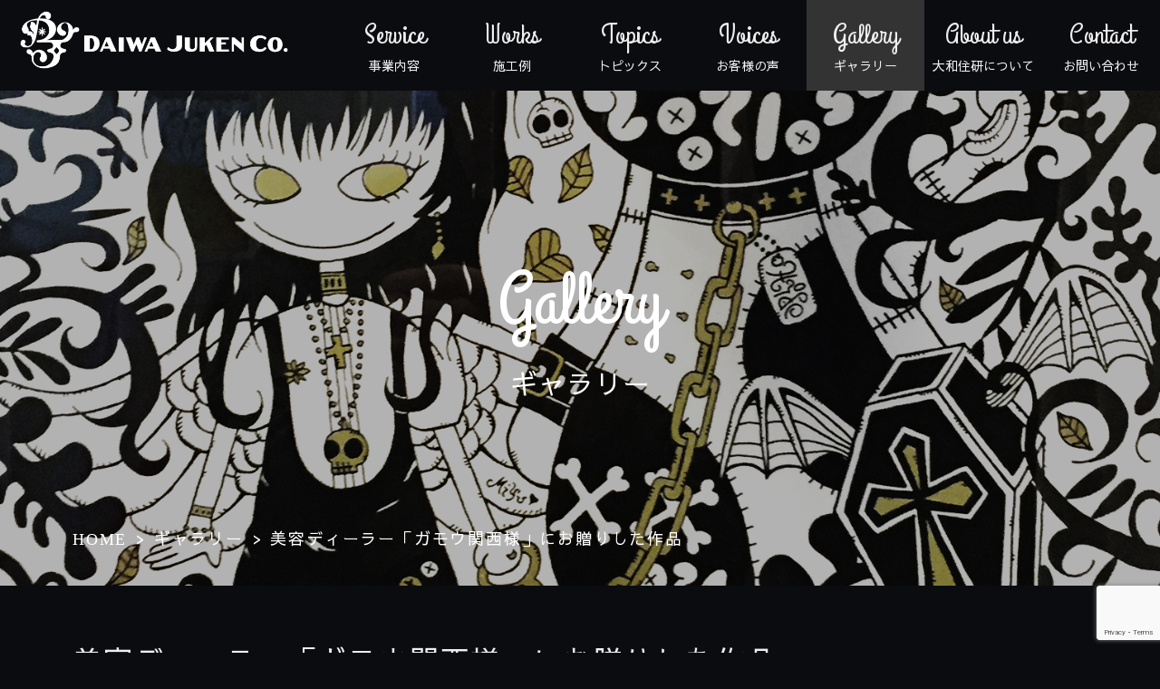

--- FILE ---
content_type: text/html; charset=UTF-8
request_url: https://daiwa-juken.net/gallery/post/gallery2/
body_size: 8421
content:
<!DOCTYPE html>
<html dir="ltr" lang="ja"
	prefix="og: https://ogp.me/ns#" >
<head prefix="og: http://ogp.me/ns# fb: http://ogp.me/ns/fb#">
<meta charset="UTF-8">


<meta name="format-detection" content="telephone=no">
<!-- link href="https://fonts.googleapis.com/css2?family=Nunito:wght@600&display=swap" rel="stylesheet" -->
<!-- link href="https://fonts.googleapis.com/css2?family=Bellefair&display=swap" rel="stylesheet" -->
<link href="https://fonts.googleapis.com/css2?family=Grand+Hotel&family=Sawarabi+Gothic&display=swap" rel="stylesheet">
<!-- link href="https://fonts.googleapis.com/css2?family=Noto+Sans+JP:400,700&display=swap" rel="stylesheet" -->
<!-- link href="https://fonts.googleapis.com/css2?family=Noto+Serif+JP:400,700&display=swap" rel="stylesheet" -->

<link rel="shortcut icon" href="https://daiwa-juken.net/wp/wp-content/themes/daiwa-juken/image/favicon.ico">
<link rel="apple-touch-icon" href="https://daiwa-juken.net/wp/wp-content/themes/daiwa-juken/image/apple-touch-icon.png">
<link rel="icon" type="image/png" href="https://daiwa-juken.net/wp/wp-content/themes/daiwa-juken/image/android-chrome-256x256.png">


		<!-- All in One SEO 4.2.1.1 -->
		<title>美容ディーラー「ガモウ関西様」にお贈りした作品 | 大和住研株式会社【公式】</title>
		<meta name="description" content="ガモウ関西様はヘアサロンや美容室などに、美容商品を販売するディーラー。 ガモウ様の取り扱うさまざまな美容商材（シャンプーボトル）には、ハートがたくさん詰まっている、ということを表現した作品です。" />
		<meta name="robots" content="max-image-preview:large" />
		<link rel="canonical" href="https://daiwa-juken.net/gallery/post/gallery2/" />

		<!-- Global site tag (gtag.js) - Google Analytics -->
<script async src="https://www.googletagmanager.com/gtag/js?id=G-44PE4PW59F"></script>
<script>
 window.dataLayer = window.dataLayer || [];
 function gtag(){dataLayer.push(arguments);}
 gtag('js', new Date());

 gtag('config', 'G-44PE4PW59F');
</script>
		<meta property="og:locale" content="ja_JP" />
		<meta property="og:site_name" content="大和住研株式会社【公式】" />
		<meta property="og:type" content="article" />
		<meta property="og:title" content="美容ディーラー「ガモウ関西様」にお贈りした作品 | 大和住研株式会社【公式】" />
		<meta property="og:description" content="ガモウ関西様はヘアサロンや美容室などに、美容商品を販売するディーラー。 ガモウ様の取り扱うさまざまな美容商材（シャンプーボトル）には、ハートがたくさん詰まっている、ということを表現した作品です。" />
		<meta property="og:url" content="https://daiwa-juken.net/gallery/post/gallery2/" />
		<meta property="og:image" content="https://daiwa-juken.net/wp/wp-content/uploads/02-1-768x1024.jpg" />
		<meta property="og:image:secure_url" content="https://daiwa-juken.net/wp/wp-content/uploads/02-1-768x1024.jpg" />
		<meta property="article:published_time" content="2020-06-21T22:26:52+00:00" />
		<meta property="article:modified_time" content="2020-12-02T04:25:29+00:00" />
		<meta name="twitter:card" content="summary" />
		<meta name="twitter:title" content="美容ディーラー「ガモウ関西様」にお贈りした作品 | 大和住研株式会社【公式】" />
		<meta name="twitter:description" content="ガモウ関西様はヘアサロンや美容室などに、美容商品を販売するディーラー。 ガモウ様の取り扱うさまざまな美容商材（シャンプーボトル）には、ハートがたくさん詰まっている、ということを表現した作品です。" />
		<meta name="twitter:image" content="https://daiwa-juken.net/wp/wp-content/uploads/01-2-scaled.jpg" />
		<script type="application/ld+json" class="aioseo-schema">
			{"@context":"https:\/\/schema.org","@graph":[{"@type":"WebSite","@id":"https:\/\/daiwa-juken.net\/#website","url":"https:\/\/daiwa-juken.net\/","name":"\u5927\u548c\u4f4f\u7814\u682a\u5f0f\u4f1a\u793e\u3010\u516c\u5f0f\u3011","description":"\u65b0\u7bc9\u30fb\u30ea\u30d5\u30a9\u30fc\u30e0\u30fb\u30ea\u30ce\u30d9\u30fc\u30b7\u30e7\u30f3 \u304a\u5ba2\u69d8\u306e\u5922\u3092\u30ab\u30bf\u30c1\u306b\u3059\u308b \u4e16\u754c\u306b\u4e00\u3064\u3060\u3051\u306e\u5bb6\u3065\u304f\u308a","inLanguage":"ja","publisher":{"@id":"https:\/\/daiwa-juken.net\/#organization"}},{"@type":"Organization","@id":"https:\/\/daiwa-juken.net\/#organization","name":"\u5927\u548c\u4f4f\u7814\u682a\u5f0f\u4f1a\u793e","url":"https:\/\/daiwa-juken.net\/","logo":{"@type":"ImageObject","@id":"https:\/\/daiwa-juken.net\/#organizationLogo","url":"https:\/\/daiwa-juken.net\/wp\/wp-content\/uploads\/01-2-scaled.jpg","width":2560,"height":1701},"image":{"@id":"https:\/\/daiwa-juken.net\/#organizationLogo"}},{"@type":"BreadcrumbList","@id":"https:\/\/daiwa-juken.net\/gallery\/post\/gallery2\/#breadcrumblist","itemListElement":[{"@type":"ListItem","@id":"https:\/\/daiwa-juken.net\/#listItem","position":1,"item":{"@type":"WebPage","@id":"https:\/\/daiwa-juken.net\/","name":"\u30db\u30fc\u30e0","description":"\u5175\u5eab\u770c(\u59eb\u8def\/\u660e\u77f3\/\u795e\u6238\uff09\u3067\u65b0\u7bc9\u30fb\u30ea\u30d5\u30a9\u30fc\u30e0\u30fb\u30ea\u30ce\u30d9\u30fc\u30b7\u30e7\u30f3\u30fb\u5e97\u8217\u8a2d\u8a08\u306e\u3053\u3068\u306a\u3089\u5927\u548c\u4f4f\u7814\u682a\u5f0f\u4f1a\u793e\u3002\u5730\u5143\u5bc6\u7740\u306e\u5de5\u52d9\u5e97\/\u65bd\u5de5\u4f1a\u793e\u3067\u3059\u3002\u304a\u5ba2\u69d8\u306e\u5922\u3092\u30ab\u30bf\u30c1\u306b\u3059\u308b\u3001\u30aa\u30fc\u30c0\u30fc\u30e1\u30a4\u30c9\u306e\u5bb6\u3065\u304f\u308a\u3002\u3053\u3060\u308f\u308a\u306e\u30c7\u30b6\u30a4\u30f3\u3068\u4f4f\u307f\u5fc3\u5730\u3067\u3001\u7406\u60f3\u306e\u4f4f\u307e\u3044\u3092\u4e00\u7dd2\u306b\u5275\u308a\u307e\u305b\u3093\u304b\u3002","url":"https:\/\/daiwa-juken.net\/"},"nextItem":"https:\/\/daiwa-juken.net\/gallery\/post\/gallery2\/#listItem"},{"@type":"ListItem","@id":"https:\/\/daiwa-juken.net\/gallery\/post\/gallery2\/#listItem","position":2,"item":{"@type":"WebPage","@id":"https:\/\/daiwa-juken.net\/gallery\/post\/gallery2\/","name":"\u7f8e\u5bb9\u30c7\u30a3\u30fc\u30e9\u30fc\u300c\u30ac\u30e2\u30a6\u95a2\u897f\u69d8\u300d\u306b\u304a\u8d08\u308a\u3057\u305f\u4f5c\u54c1","description":"\u30ac\u30e2\u30a6\u95a2\u897f\u69d8\u306f\u30d8\u30a2\u30b5\u30ed\u30f3\u3084\u7f8e\u5bb9\u5ba4\u306a\u3069\u306b\u3001\u7f8e\u5bb9\u5546\u54c1\u3092\u8ca9\u58f2\u3059\u308b\u30c7\u30a3\u30fc\u30e9\u30fc\u3002 \u30ac\u30e2\u30a6\u69d8\u306e\u53d6\u308a\u6271\u3046\u3055\u307e\u3056\u307e\u306a\u7f8e\u5bb9\u5546\u6750\uff08\u30b7\u30e3\u30f3\u30d7\u30fc\u30dc\u30c8\u30eb\uff09\u306b\u306f\u3001\u30cf\u30fc\u30c8\u304c\u305f\u304f\u3055\u3093\u8a70\u307e\u3063\u3066\u3044\u308b\u3001\u3068\u3044\u3046\u3053\u3068\u3092\u8868\u73fe\u3057\u305f\u4f5c\u54c1\u3067\u3059\u3002","url":"https:\/\/daiwa-juken.net\/gallery\/post\/gallery2\/"},"previousItem":"https:\/\/daiwa-juken.net\/#listItem"}]},{"@type":"Person","@id":"https:\/\/daiwa-juken.net\/author\/daiwajuken-admin\/#author","url":"https:\/\/daiwa-juken.net\/author\/daiwajuken-admin\/","name":"\u5927\u548c\u4f4f\u7814\u682a\u5f0f\u4f1a\u793e \u30db\u30fc\u30e0\u30da\u30fc\u30b8\u7ba1\u7406\u8005"},{"@type":"WebPage","@id":"https:\/\/daiwa-juken.net\/gallery\/post\/gallery2\/#webpage","url":"https:\/\/daiwa-juken.net\/gallery\/post\/gallery2\/","name":"\u7f8e\u5bb9\u30c7\u30a3\u30fc\u30e9\u30fc\u300c\u30ac\u30e2\u30a6\u95a2\u897f\u69d8\u300d\u306b\u304a\u8d08\u308a\u3057\u305f\u4f5c\u54c1 | \u5927\u548c\u4f4f\u7814\u682a\u5f0f\u4f1a\u793e\u3010\u516c\u5f0f\u3011","description":"\u30ac\u30e2\u30a6\u95a2\u897f\u69d8\u306f\u30d8\u30a2\u30b5\u30ed\u30f3\u3084\u7f8e\u5bb9\u5ba4\u306a\u3069\u306b\u3001\u7f8e\u5bb9\u5546\u54c1\u3092\u8ca9\u58f2\u3059\u308b\u30c7\u30a3\u30fc\u30e9\u30fc\u3002 \u30ac\u30e2\u30a6\u69d8\u306e\u53d6\u308a\u6271\u3046\u3055\u307e\u3056\u307e\u306a\u7f8e\u5bb9\u5546\u6750\uff08\u30b7\u30e3\u30f3\u30d7\u30fc\u30dc\u30c8\u30eb\uff09\u306b\u306f\u3001\u30cf\u30fc\u30c8\u304c\u305f\u304f\u3055\u3093\u8a70\u307e\u3063\u3066\u3044\u308b\u3001\u3068\u3044\u3046\u3053\u3068\u3092\u8868\u73fe\u3057\u305f\u4f5c\u54c1\u3067\u3059\u3002","inLanguage":"ja","isPartOf":{"@id":"https:\/\/daiwa-juken.net\/#website"},"breadcrumb":{"@id":"https:\/\/daiwa-juken.net\/gallery\/post\/gallery2\/#breadcrumblist"},"author":"https:\/\/daiwa-juken.net\/author\/daiwajuken-admin\/#author","creator":"https:\/\/daiwa-juken.net\/author\/daiwajuken-admin\/#author","image":{"@type":"ImageObject","@id":"https:\/\/daiwa-juken.net\/#mainImage","url":"https:\/\/daiwa-juken.net\/wp\/wp-content\/uploads\/02-1-scaled.jpg","width":1920,"height":2560},"primaryImageOfPage":{"@id":"https:\/\/daiwa-juken.net\/gallery\/post\/gallery2\/#mainImage"},"datePublished":"2020-06-21T22:26:52+09:00","dateModified":"2020-12-02T04:25:29+09:00"}]}
		</script>
		<script type="text/javascript" >
			window.ga=window.ga||function(){(ga.q=ga.q||[]).push(arguments)};ga.l=+new Date;
			ga('create', "UA-162125030-1", 'auto');
			ga('send', 'pageview');
		</script>
		<script async src="https://www.google-analytics.com/analytics.js"></script>
		<!-- All in One SEO -->

<link rel='dns-prefetch' href='//www.google.com' />
<link rel='dns-prefetch' href='//s.w.org' />
<script type="text/javascript">
window._wpemojiSettings = {"baseUrl":"https:\/\/s.w.org\/images\/core\/emoji\/14.0.0\/72x72\/","ext":".png","svgUrl":"https:\/\/s.w.org\/images\/core\/emoji\/14.0.0\/svg\/","svgExt":".svg","source":{"concatemoji":"https:\/\/daiwa-juken.net\/wp\/wp-includes\/js\/wp-emoji-release.min.js?ver=6.0.11"}};
/*! This file is auto-generated */
!function(e,a,t){var n,r,o,i=a.createElement("canvas"),p=i.getContext&&i.getContext("2d");function s(e,t){var a=String.fromCharCode,e=(p.clearRect(0,0,i.width,i.height),p.fillText(a.apply(this,e),0,0),i.toDataURL());return p.clearRect(0,0,i.width,i.height),p.fillText(a.apply(this,t),0,0),e===i.toDataURL()}function c(e){var t=a.createElement("script");t.src=e,t.defer=t.type="text/javascript",a.getElementsByTagName("head")[0].appendChild(t)}for(o=Array("flag","emoji"),t.supports={everything:!0,everythingExceptFlag:!0},r=0;r<o.length;r++)t.supports[o[r]]=function(e){if(!p||!p.fillText)return!1;switch(p.textBaseline="top",p.font="600 32px Arial",e){case"flag":return s([127987,65039,8205,9895,65039],[127987,65039,8203,9895,65039])?!1:!s([55356,56826,55356,56819],[55356,56826,8203,55356,56819])&&!s([55356,57332,56128,56423,56128,56418,56128,56421,56128,56430,56128,56423,56128,56447],[55356,57332,8203,56128,56423,8203,56128,56418,8203,56128,56421,8203,56128,56430,8203,56128,56423,8203,56128,56447]);case"emoji":return!s([129777,127995,8205,129778,127999],[129777,127995,8203,129778,127999])}return!1}(o[r]),t.supports.everything=t.supports.everything&&t.supports[o[r]],"flag"!==o[r]&&(t.supports.everythingExceptFlag=t.supports.everythingExceptFlag&&t.supports[o[r]]);t.supports.everythingExceptFlag=t.supports.everythingExceptFlag&&!t.supports.flag,t.DOMReady=!1,t.readyCallback=function(){t.DOMReady=!0},t.supports.everything||(n=function(){t.readyCallback()},a.addEventListener?(a.addEventListener("DOMContentLoaded",n,!1),e.addEventListener("load",n,!1)):(e.attachEvent("onload",n),a.attachEvent("onreadystatechange",function(){"complete"===a.readyState&&t.readyCallback()})),(e=t.source||{}).concatemoji?c(e.concatemoji):e.wpemoji&&e.twemoji&&(c(e.twemoji),c(e.wpemoji)))}(window,document,window._wpemojiSettings);
</script>
<style type="text/css">
img.wp-smiley,
img.emoji {
	display: inline !important;
	border: none !important;
	box-shadow: none !important;
	height: 1em !important;
	width: 1em !important;
	margin: 0 0.07em !important;
	vertical-align: -0.1em !important;
	background: none !important;
	padding: 0 !important;
}
</style>
	<link rel='stylesheet' id='style-css'  href='https://daiwa-juken.net/wp/wp-content/themes/daiwa-juken/style.css?ver=6.0.11' type='text/css' media='all' />
<link rel='stylesheet' id='sbi_styles-css'  href='https://daiwa-juken.net/wp/wp-content/plugins/instagram-feed/css/sbi-styles.min.css?ver=6.6.1' type='text/css' media='all' />
<link rel='stylesheet' id='wp-block-library-css'  href='https://daiwa-juken.net/wp/wp-includes/css/dist/block-library/style.min.css?ver=6.0.11' type='text/css' media='all' />
<style id='global-styles-inline-css' type='text/css'>
body{--wp--preset--color--black: #000000;--wp--preset--color--cyan-bluish-gray: #abb8c3;--wp--preset--color--white: #ffffff;--wp--preset--color--pale-pink: #f78da7;--wp--preset--color--vivid-red: #cf2e2e;--wp--preset--color--luminous-vivid-orange: #ff6900;--wp--preset--color--luminous-vivid-amber: #fcb900;--wp--preset--color--light-green-cyan: #7bdcb5;--wp--preset--color--vivid-green-cyan: #00d084;--wp--preset--color--pale-cyan-blue: #8ed1fc;--wp--preset--color--vivid-cyan-blue: #0693e3;--wp--preset--color--vivid-purple: #9b51e0;--wp--preset--gradient--vivid-cyan-blue-to-vivid-purple: linear-gradient(135deg,rgba(6,147,227,1) 0%,rgb(155,81,224) 100%);--wp--preset--gradient--light-green-cyan-to-vivid-green-cyan: linear-gradient(135deg,rgb(122,220,180) 0%,rgb(0,208,130) 100%);--wp--preset--gradient--luminous-vivid-amber-to-luminous-vivid-orange: linear-gradient(135deg,rgba(252,185,0,1) 0%,rgba(255,105,0,1) 100%);--wp--preset--gradient--luminous-vivid-orange-to-vivid-red: linear-gradient(135deg,rgba(255,105,0,1) 0%,rgb(207,46,46) 100%);--wp--preset--gradient--very-light-gray-to-cyan-bluish-gray: linear-gradient(135deg,rgb(238,238,238) 0%,rgb(169,184,195) 100%);--wp--preset--gradient--cool-to-warm-spectrum: linear-gradient(135deg,rgb(74,234,220) 0%,rgb(151,120,209) 20%,rgb(207,42,186) 40%,rgb(238,44,130) 60%,rgb(251,105,98) 80%,rgb(254,248,76) 100%);--wp--preset--gradient--blush-light-purple: linear-gradient(135deg,rgb(255,206,236) 0%,rgb(152,150,240) 100%);--wp--preset--gradient--blush-bordeaux: linear-gradient(135deg,rgb(254,205,165) 0%,rgb(254,45,45) 50%,rgb(107,0,62) 100%);--wp--preset--gradient--luminous-dusk: linear-gradient(135deg,rgb(255,203,112) 0%,rgb(199,81,192) 50%,rgb(65,88,208) 100%);--wp--preset--gradient--pale-ocean: linear-gradient(135deg,rgb(255,245,203) 0%,rgb(182,227,212) 50%,rgb(51,167,181) 100%);--wp--preset--gradient--electric-grass: linear-gradient(135deg,rgb(202,248,128) 0%,rgb(113,206,126) 100%);--wp--preset--gradient--midnight: linear-gradient(135deg,rgb(2,3,129) 0%,rgb(40,116,252) 100%);--wp--preset--duotone--dark-grayscale: url('#wp-duotone-dark-grayscale');--wp--preset--duotone--grayscale: url('#wp-duotone-grayscale');--wp--preset--duotone--purple-yellow: url('#wp-duotone-purple-yellow');--wp--preset--duotone--blue-red: url('#wp-duotone-blue-red');--wp--preset--duotone--midnight: url('#wp-duotone-midnight');--wp--preset--duotone--magenta-yellow: url('#wp-duotone-magenta-yellow');--wp--preset--duotone--purple-green: url('#wp-duotone-purple-green');--wp--preset--duotone--blue-orange: url('#wp-duotone-blue-orange');--wp--preset--font-size--small: 13px;--wp--preset--font-size--medium: 20px;--wp--preset--font-size--large: 36px;--wp--preset--font-size--x-large: 42px;}.has-black-color{color: var(--wp--preset--color--black) !important;}.has-cyan-bluish-gray-color{color: var(--wp--preset--color--cyan-bluish-gray) !important;}.has-white-color{color: var(--wp--preset--color--white) !important;}.has-pale-pink-color{color: var(--wp--preset--color--pale-pink) !important;}.has-vivid-red-color{color: var(--wp--preset--color--vivid-red) !important;}.has-luminous-vivid-orange-color{color: var(--wp--preset--color--luminous-vivid-orange) !important;}.has-luminous-vivid-amber-color{color: var(--wp--preset--color--luminous-vivid-amber) !important;}.has-light-green-cyan-color{color: var(--wp--preset--color--light-green-cyan) !important;}.has-vivid-green-cyan-color{color: var(--wp--preset--color--vivid-green-cyan) !important;}.has-pale-cyan-blue-color{color: var(--wp--preset--color--pale-cyan-blue) !important;}.has-vivid-cyan-blue-color{color: var(--wp--preset--color--vivid-cyan-blue) !important;}.has-vivid-purple-color{color: var(--wp--preset--color--vivid-purple) !important;}.has-black-background-color{background-color: var(--wp--preset--color--black) !important;}.has-cyan-bluish-gray-background-color{background-color: var(--wp--preset--color--cyan-bluish-gray) !important;}.has-white-background-color{background-color: var(--wp--preset--color--white) !important;}.has-pale-pink-background-color{background-color: var(--wp--preset--color--pale-pink) !important;}.has-vivid-red-background-color{background-color: var(--wp--preset--color--vivid-red) !important;}.has-luminous-vivid-orange-background-color{background-color: var(--wp--preset--color--luminous-vivid-orange) !important;}.has-luminous-vivid-amber-background-color{background-color: var(--wp--preset--color--luminous-vivid-amber) !important;}.has-light-green-cyan-background-color{background-color: var(--wp--preset--color--light-green-cyan) !important;}.has-vivid-green-cyan-background-color{background-color: var(--wp--preset--color--vivid-green-cyan) !important;}.has-pale-cyan-blue-background-color{background-color: var(--wp--preset--color--pale-cyan-blue) !important;}.has-vivid-cyan-blue-background-color{background-color: var(--wp--preset--color--vivid-cyan-blue) !important;}.has-vivid-purple-background-color{background-color: var(--wp--preset--color--vivid-purple) !important;}.has-black-border-color{border-color: var(--wp--preset--color--black) !important;}.has-cyan-bluish-gray-border-color{border-color: var(--wp--preset--color--cyan-bluish-gray) !important;}.has-white-border-color{border-color: var(--wp--preset--color--white) !important;}.has-pale-pink-border-color{border-color: var(--wp--preset--color--pale-pink) !important;}.has-vivid-red-border-color{border-color: var(--wp--preset--color--vivid-red) !important;}.has-luminous-vivid-orange-border-color{border-color: var(--wp--preset--color--luminous-vivid-orange) !important;}.has-luminous-vivid-amber-border-color{border-color: var(--wp--preset--color--luminous-vivid-amber) !important;}.has-light-green-cyan-border-color{border-color: var(--wp--preset--color--light-green-cyan) !important;}.has-vivid-green-cyan-border-color{border-color: var(--wp--preset--color--vivid-green-cyan) !important;}.has-pale-cyan-blue-border-color{border-color: var(--wp--preset--color--pale-cyan-blue) !important;}.has-vivid-cyan-blue-border-color{border-color: var(--wp--preset--color--vivid-cyan-blue) !important;}.has-vivid-purple-border-color{border-color: var(--wp--preset--color--vivid-purple) !important;}.has-vivid-cyan-blue-to-vivid-purple-gradient-background{background: var(--wp--preset--gradient--vivid-cyan-blue-to-vivid-purple) !important;}.has-light-green-cyan-to-vivid-green-cyan-gradient-background{background: var(--wp--preset--gradient--light-green-cyan-to-vivid-green-cyan) !important;}.has-luminous-vivid-amber-to-luminous-vivid-orange-gradient-background{background: var(--wp--preset--gradient--luminous-vivid-amber-to-luminous-vivid-orange) !important;}.has-luminous-vivid-orange-to-vivid-red-gradient-background{background: var(--wp--preset--gradient--luminous-vivid-orange-to-vivid-red) !important;}.has-very-light-gray-to-cyan-bluish-gray-gradient-background{background: var(--wp--preset--gradient--very-light-gray-to-cyan-bluish-gray) !important;}.has-cool-to-warm-spectrum-gradient-background{background: var(--wp--preset--gradient--cool-to-warm-spectrum) !important;}.has-blush-light-purple-gradient-background{background: var(--wp--preset--gradient--blush-light-purple) !important;}.has-blush-bordeaux-gradient-background{background: var(--wp--preset--gradient--blush-bordeaux) !important;}.has-luminous-dusk-gradient-background{background: var(--wp--preset--gradient--luminous-dusk) !important;}.has-pale-ocean-gradient-background{background: var(--wp--preset--gradient--pale-ocean) !important;}.has-electric-grass-gradient-background{background: var(--wp--preset--gradient--electric-grass) !important;}.has-midnight-gradient-background{background: var(--wp--preset--gradient--midnight) !important;}.has-small-font-size{font-size: var(--wp--preset--font-size--small) !important;}.has-medium-font-size{font-size: var(--wp--preset--font-size--medium) !important;}.has-large-font-size{font-size: var(--wp--preset--font-size--large) !important;}.has-x-large-font-size{font-size: var(--wp--preset--font-size--x-large) !important;}
</style>
<link rel='stylesheet' id='contact-form-7-css'  href='https://daiwa-juken.net/wp/wp-content/plugins/contact-form-7/includes/css/styles.css?ver=5.5.6.1' type='text/css' media='all' />
<link rel='stylesheet' id='swipercss-css'  href='https://daiwa-juken.net/wp/wp-content/themes/daiwa-juken/js/swiper/swiper.css' type='text/css' media='all' />
<link rel='stylesheet' id='swipercustomcss-css'  href='https://daiwa-juken.net/wp/wp-content/themes/daiwa-juken/js/swiper/swiper-custom.css' type='text/css' media='all' />
<link rel='stylesheet' id='photoswipecss-css'  href='https://daiwa-juken.net/wp/wp-content/themes/daiwa-juken/js/photoswipe/photoswipe.css' type='text/css' media='all' />
<link rel="https://api.w.org/" href="https://daiwa-juken.net/wp-json/" /><link rel="EditURI" type="application/rsd+xml" title="RSD" href="https://daiwa-juken.net/wp/xmlrpc.php?rsd" />
<link rel="wlwmanifest" type="application/wlwmanifest+xml" href="https://daiwa-juken.net/wp/wp-includes/wlwmanifest.xml" /> 
<meta name="generator" content="WordPress 6.0.11" />
<link rel='shortlink' href='https://daiwa-juken.net/?p=112' />
<link rel="alternate" type="application/json+oembed" href="https://daiwa-juken.net/wp-json/oembed/1.0/embed?url=https%3A%2F%2Fdaiwa-juken.net%2Fgallery%2Fpost%2Fgallery2%2F" />
<link rel="alternate" type="text/xml+oembed" href="https://daiwa-juken.net/wp-json/oembed/1.0/embed?url=https%3A%2F%2Fdaiwa-juken.net%2Fgallery%2Fpost%2Fgallery2%2F&#038;format=xml" />
</head>

<body data-rsssl=1 class="drawer drawer--right">



<div id="wrap">
	<header id="header">
		<nav class="gnav">
			<div class="nav">
				<p class="logo wink"><a href="https://daiwa-juken.net/"><img src="https://daiwa-juken.net/wp/wp-content/themes/daiwa-juken/image/logo-header.png" alt="兵庫県(姫路/明石/神戸）で新築・リフォーム・リノベーション・店舗設計のことなら大和住研株式会社" /></a></p>
				<ul class="nav-main">
					<li><a href="https://daiwa-juken.net/service/"><span>Service</span>事業内容</a></li>
					<li><a href="https://daiwa-juken.net/works/"><span>Works</span>施工例</a></li>
					<li><a href="https://daiwa-juken.net/news/"><span>Topics</span>トピックス</a></li>
					<li><a href="https://daiwa-juken.net/voice/"><span>Voices</span>お客様の声</a></li>
					<li class="active"><a href="https://daiwa-juken.net/gallery/"><span>Gallery</span>ギャラリー</a></li>
					<li><span>About us</span>大和住研について
						<ul class="nav-sub">
							<li><a href="https://daiwa-juken.net/info/">会社概要</a></li>
							<li><a href="https://daiwa-juken.net/info/warranty/">安心の保証制度</a></li>
							<li><a href="https://daiwa-juken.net/info/staff/">スタッフ紹介</a></li>
							<li><a href="https://daiwa-juken.net/info/flow/" class="fs-small">我が家ができるまで</a></li>
							<li><a href="https://daiwa-juken.net/info/about/">事務所について</a></li>
							<li><a href="https://daiwa-juken.net/info/sdgs/" class="nav-sdgs">ひょうご産業<br>SDGs推進<br>宣言事業</a></li>
						</ul>
					</li>
					<li><a href="https://daiwa-juken.net/contact/"><span>Contact</span>お問い合わせ</a></li>
				</ul>
			</div>
		</nav> 
	</header>

	<div class="mainimg -gallery">
		<h2 class="mvtitle"><span>Gallery</span>ギャラリー</h2>
		<ol class="bread">
			<li><a href="https://daiwa-juken.net/">HOME</a></li>
			<li><a href="https://daiwa-juken.net/gallery/">ギャラリー</a></li>
			<li>美容ディーラー「ガモウ関西様」にお贈りした作品</li>
		</ol>
	</div>
	<div class="main main_gallery_detail" id="main">
		<section class="section gallery_detail">
			<h1 class="headding">美容ディーラー「ガモウ関西様」にお贈りした作品</h1>
			<div class="box">
				<p class="image"><img width="320" height="427" src="https://daiwa-juken.net/wp/wp-content/uploads/02-1-320x427.jpg" class="attachment-w320 size-w320 wp-post-image" alt="" srcset="https://daiwa-juken.net/wp/wp-content/uploads/02-1-320x427.jpg 320w, https://daiwa-juken.net/wp/wp-content/uploads/02-1-225x300.jpg 225w, https://daiwa-juken.net/wp/wp-content/uploads/02-1-768x1024.jpg 768w, https://daiwa-juken.net/wp/wp-content/uploads/02-1-1152x1536.jpg 1152w, https://daiwa-juken.net/wp/wp-content/uploads/02-1-1536x2048.jpg 1536w, https://daiwa-juken.net/wp/wp-content/uploads/02-1-scaled.jpg 1920w" sizes="(max-width: 320px) 100vw, 320px" /></p>
				<div class="text richtext"><p>ガモウ関西様はヘアサロンや美容室などに、美容商品を販売するディーラー。</p>
<p>ガモウ様の取り扱うさまざまな美容商材（シャンプーボトル）には、ハートがたくさん詰まっている、ということを表現した作品です。</p>
</div>
			</div>
			<p class="button"><a href="https://daiwa-juken.net/gallery/"><span>&lt; BACK</span>一覧へ戻る</a></p>
		</section>
	</div>

	<footer class="footer">
		<div class="map">
			<iframe src="https://www.google.com/maps/embed?pb=!1m14!1m8!1m3!1d6560.023608333355!2d134.8857962073233!3d34.70488221004263!3m2!1i1024!2i768!4f13.1!3m3!1m2!1s0x3554d71ddbe2076f%3A0xcec82469e8286853!2z5aSn5ZKM5L2P56CU5qCq5byP5Lya56S-!5e0!3m2!1sja!2sjp!4v1713770999586!5m2!1sja!2sjp" width="600" height="450" style="border:0;" allowfullscreen="" loading="lazy" referrerpolicy="no-referrer-when-downgrade"></iframe>
		</div>
		<div class="f-info">
			<p class="f-logo"><a href="https://daiwa-juken.net/">大和住研株式会社<!-- br /><span>DAIWA HOME SERVICE</span --></a></p>
			<p class="f-add">建設業許可番号:兵庫県知事 許可（般ー<span>27</span>）第<span>404847</span>号</p>
			<p class="f-att">〒<span>674-0092</span> 明石市二見町東二見<span>1219-3</span></p>
			<p class="f-tel"><span>TEL</span><span>:</span><span class="tellink">078-945-5721</span></p>
			<p class="f-tel"><span style="letter-spacing:0.1rem;">FAX</span><span>:</span><span class="tellink">078-945-5723</span></p>
			&nbsp;<p class="f-time">受付時間&nbsp;<span>9:00-18:00</span>&nbsp;（日曜定休）<br> ※定休日・時間外でも ご予約いただければ、ご対応可能です</p>
			<p class="f-sns">
				<a href="https://www.instagram.com/daiwa_juken/" target="_blank"><img src="https://daiwa-juken.net/wp/wp-content/themes/daiwa-juken/image/icon_instagram_white.svg" alt="Instagram" /></a>
				<a href="https://www.youtube.com/@daiwa-juken" target="_blank"><img src="https://daiwa-juken.net/wp/wp-content/themes/daiwa-juken/image/icon_youtube_square_white.svg" alt="YouTube" /></a>
			</p>
			<p class="copyright"><small>&copy; 大和住研株式会社<span>. All Rights Reserved.</span></small></p>
	</div>
	</footer>

	<p class="pagetop"><a href="#wrap"><img src="https://daiwa-juken.net/wp/wp-content/themes/daiwa-juken/image/pagetop.png" alt="ページの先頭へ"></a></p>

</div>

<div class="drawer_btn">
	<button type="button" class="drawer-toggle drawer-hamburger">
		<span class="sr-only">toggle navigation</span>
		<span class="drawer-hamburger-icon"></span>
	</button>
</div>

<nav class="drawer-nav">
	<div class="drawer-menu">
		<p class="logo"><a href="https://daiwa-juken.net/"><img src="https://daiwa-juken.net/wp/wp-content/themes/daiwa-juken/image/logo-header.png" alt="大和住研株式会社" /></a></p>
		<ul class="drawer-nav-main">
			<li><a href="https://daiwa-juken.net/"><span>Home</span>トップページ</a></li>
			<li><a href="https://daiwa-juken.net/service/"><span>Service</span>事業内容</a></li>
			<li><a href="https://daiwa-juken.net/works/"><span>Works</span>施工例</a></li>
			<li><a href="https://daiwa-juken.net/news/"><span>Topics</span>トピックス</a></li>
			<li><a href="https://daiwa-juken.net/voice/"><span>Voices</span>お客様の声</a></li>
			<li><a href="https://daiwa-juken.net/gallery/"><span>Gallery</span>ギャラリー</a></li>
			<li><span>About us</span>大和住研について
				<ul class="drawer-nav-sub">
					<li><a href="https://daiwa-juken.net/info/">会社概要</a></li>
					<li><a href="https://daiwa-juken.net/info/warranty/">安心の保証制度</a></li>
					<li><a href="https://daiwa-juken.net/info/staff/">スタッフ紹介</a></li>
					<li><a href="https://daiwa-juken.net/info/flow/">我が家ができるまで</a></li>
					<li><a href="https://daiwa-juken.net/info/about/">事務所について</a></li>
					<li><a href="https://daiwa-juken.net/info/sdgs/">ひょうご産業SDGs推進宣言事業</a></li>
				</ul>
			</li>
			<li><a href="https://daiwa-juken.net/contact/"><span>Contact</span>お問い合わせ</a></li>
		</ul>
	</div>
</nav>

<div class="cta-bnr">
	<a href="https://daiwa-juken.net/contact/" class="cta-bnr_link" onclick="ga('send', 'event', 'sidebar','click', 'banner',1 );">
		<img src="https://daiwa-juken.net/wp/wp-content/themes/daiwa-juken/image/cta_bnr_pc.jpg" alt="お問い合わせはこちら" class="cta-bnr_image-pc">
		<img src="https://daiwa-juken.net/wp/wp-content/themes/daiwa-juken/image/cta_bnr_sp.jpg" alt="お問い合わせはこちら" class="cta-bnr_image-sp">
	</a>
</div>

<!-- Instagram Feed JS -->
<script type="text/javascript">
var sbiajaxurl = "https://daiwa-juken.net/wp/wp-admin/admin-ajax.php";
</script>
<script type='text/javascript' src='https://daiwa-juken.net/wp/wp-includes/js/dist/vendor/regenerator-runtime.min.js?ver=0.13.9' id='regenerator-runtime-js'></script>
<script type='text/javascript' src='https://daiwa-juken.net/wp/wp-includes/js/dist/vendor/wp-polyfill.min.js?ver=3.15.0' id='wp-polyfill-js'></script>
<script type='text/javascript' id='contact-form-7-js-extra'>
/* <![CDATA[ */
var wpcf7 = {"api":{"root":"https:\/\/daiwa-juken.net\/wp-json\/","namespace":"contact-form-7\/v1"}};
/* ]]> */
</script>
<script type='text/javascript' src='https://daiwa-juken.net/wp/wp-content/plugins/contact-form-7/includes/js/index.js?ver=5.5.6.1' id='contact-form-7-js'></script>
<script type='text/javascript' src='https://www.google.com/recaptcha/api.js?render=6Ldg52YaAAAAAGjihVyBva7GSdHwVHG6xs8J3Ph_&#038;ver=3.0' id='google-recaptcha-js'></script>
<script type='text/javascript' id='wpcf7-recaptcha-js-extra'>
/* <![CDATA[ */
var wpcf7_recaptcha = {"sitekey":"6Ldg52YaAAAAAGjihVyBva7GSdHwVHG6xs8J3Ph_","actions":{"homepage":"homepage","contactform":"contactform"}};
/* ]]> */
</script>
<script type='text/javascript' src='https://daiwa-juken.net/wp/wp-content/plugins/contact-form-7/modules/recaptcha/index.js?ver=5.5.6.1' id='wpcf7-recaptcha-js'></script>
<script type='text/javascript' src='https://daiwa-juken.net/wp/wp-content/themes/daiwa-juken/js/common.js' id='commonjs-js'></script>
<script type='text/javascript' src='https://daiwa-juken.net/wp/wp-content/themes/daiwa-juken/js/swiper/swiper.min.js' id='swiperjs-js'></script>
<script type='text/javascript' src='https://daiwa-juken.net/wp/wp-content/themes/daiwa-juken/js/photoswipe/photoswipe.umd.min.js' id='photoswipejs-js'></script>
<script type='text/javascript' src='https://daiwa-juken.net/wp/wp-content/themes/daiwa-juken/js/photoswipe/photoswipe-lightbox.umd.min.js' id='photoswipelightboxjs-js'></script>
<script type='text/javascript' src='https://daiwa-juken.net/wp/wp-content/themes/daiwa-juken/js/function.js?20231107102822' id='function-js'></script>


</body>
</html>


--- FILE ---
content_type: text/html; charset=utf-8
request_url: https://www.google.com/recaptcha/api2/anchor?ar=1&k=6Ldg52YaAAAAAGjihVyBva7GSdHwVHG6xs8J3Ph_&co=aHR0cHM6Ly9kYWl3YS1qdWtlbi5uZXQ6NDQz&hl=en&v=PoyoqOPhxBO7pBk68S4YbpHZ&size=invisible&anchor-ms=20000&execute-ms=30000&cb=4f6s9ccaf78r
body_size: 48932
content:
<!DOCTYPE HTML><html dir="ltr" lang="en"><head><meta http-equiv="Content-Type" content="text/html; charset=UTF-8">
<meta http-equiv="X-UA-Compatible" content="IE=edge">
<title>reCAPTCHA</title>
<style type="text/css">
/* cyrillic-ext */
@font-face {
  font-family: 'Roboto';
  font-style: normal;
  font-weight: 400;
  font-stretch: 100%;
  src: url(//fonts.gstatic.com/s/roboto/v48/KFO7CnqEu92Fr1ME7kSn66aGLdTylUAMa3GUBHMdazTgWw.woff2) format('woff2');
  unicode-range: U+0460-052F, U+1C80-1C8A, U+20B4, U+2DE0-2DFF, U+A640-A69F, U+FE2E-FE2F;
}
/* cyrillic */
@font-face {
  font-family: 'Roboto';
  font-style: normal;
  font-weight: 400;
  font-stretch: 100%;
  src: url(//fonts.gstatic.com/s/roboto/v48/KFO7CnqEu92Fr1ME7kSn66aGLdTylUAMa3iUBHMdazTgWw.woff2) format('woff2');
  unicode-range: U+0301, U+0400-045F, U+0490-0491, U+04B0-04B1, U+2116;
}
/* greek-ext */
@font-face {
  font-family: 'Roboto';
  font-style: normal;
  font-weight: 400;
  font-stretch: 100%;
  src: url(//fonts.gstatic.com/s/roboto/v48/KFO7CnqEu92Fr1ME7kSn66aGLdTylUAMa3CUBHMdazTgWw.woff2) format('woff2');
  unicode-range: U+1F00-1FFF;
}
/* greek */
@font-face {
  font-family: 'Roboto';
  font-style: normal;
  font-weight: 400;
  font-stretch: 100%;
  src: url(//fonts.gstatic.com/s/roboto/v48/KFO7CnqEu92Fr1ME7kSn66aGLdTylUAMa3-UBHMdazTgWw.woff2) format('woff2');
  unicode-range: U+0370-0377, U+037A-037F, U+0384-038A, U+038C, U+038E-03A1, U+03A3-03FF;
}
/* math */
@font-face {
  font-family: 'Roboto';
  font-style: normal;
  font-weight: 400;
  font-stretch: 100%;
  src: url(//fonts.gstatic.com/s/roboto/v48/KFO7CnqEu92Fr1ME7kSn66aGLdTylUAMawCUBHMdazTgWw.woff2) format('woff2');
  unicode-range: U+0302-0303, U+0305, U+0307-0308, U+0310, U+0312, U+0315, U+031A, U+0326-0327, U+032C, U+032F-0330, U+0332-0333, U+0338, U+033A, U+0346, U+034D, U+0391-03A1, U+03A3-03A9, U+03B1-03C9, U+03D1, U+03D5-03D6, U+03F0-03F1, U+03F4-03F5, U+2016-2017, U+2034-2038, U+203C, U+2040, U+2043, U+2047, U+2050, U+2057, U+205F, U+2070-2071, U+2074-208E, U+2090-209C, U+20D0-20DC, U+20E1, U+20E5-20EF, U+2100-2112, U+2114-2115, U+2117-2121, U+2123-214F, U+2190, U+2192, U+2194-21AE, U+21B0-21E5, U+21F1-21F2, U+21F4-2211, U+2213-2214, U+2216-22FF, U+2308-230B, U+2310, U+2319, U+231C-2321, U+2336-237A, U+237C, U+2395, U+239B-23B7, U+23D0, U+23DC-23E1, U+2474-2475, U+25AF, U+25B3, U+25B7, U+25BD, U+25C1, U+25CA, U+25CC, U+25FB, U+266D-266F, U+27C0-27FF, U+2900-2AFF, U+2B0E-2B11, U+2B30-2B4C, U+2BFE, U+3030, U+FF5B, U+FF5D, U+1D400-1D7FF, U+1EE00-1EEFF;
}
/* symbols */
@font-face {
  font-family: 'Roboto';
  font-style: normal;
  font-weight: 400;
  font-stretch: 100%;
  src: url(//fonts.gstatic.com/s/roboto/v48/KFO7CnqEu92Fr1ME7kSn66aGLdTylUAMaxKUBHMdazTgWw.woff2) format('woff2');
  unicode-range: U+0001-000C, U+000E-001F, U+007F-009F, U+20DD-20E0, U+20E2-20E4, U+2150-218F, U+2190, U+2192, U+2194-2199, U+21AF, U+21E6-21F0, U+21F3, U+2218-2219, U+2299, U+22C4-22C6, U+2300-243F, U+2440-244A, U+2460-24FF, U+25A0-27BF, U+2800-28FF, U+2921-2922, U+2981, U+29BF, U+29EB, U+2B00-2BFF, U+4DC0-4DFF, U+FFF9-FFFB, U+10140-1018E, U+10190-1019C, U+101A0, U+101D0-101FD, U+102E0-102FB, U+10E60-10E7E, U+1D2C0-1D2D3, U+1D2E0-1D37F, U+1F000-1F0FF, U+1F100-1F1AD, U+1F1E6-1F1FF, U+1F30D-1F30F, U+1F315, U+1F31C, U+1F31E, U+1F320-1F32C, U+1F336, U+1F378, U+1F37D, U+1F382, U+1F393-1F39F, U+1F3A7-1F3A8, U+1F3AC-1F3AF, U+1F3C2, U+1F3C4-1F3C6, U+1F3CA-1F3CE, U+1F3D4-1F3E0, U+1F3ED, U+1F3F1-1F3F3, U+1F3F5-1F3F7, U+1F408, U+1F415, U+1F41F, U+1F426, U+1F43F, U+1F441-1F442, U+1F444, U+1F446-1F449, U+1F44C-1F44E, U+1F453, U+1F46A, U+1F47D, U+1F4A3, U+1F4B0, U+1F4B3, U+1F4B9, U+1F4BB, U+1F4BF, U+1F4C8-1F4CB, U+1F4D6, U+1F4DA, U+1F4DF, U+1F4E3-1F4E6, U+1F4EA-1F4ED, U+1F4F7, U+1F4F9-1F4FB, U+1F4FD-1F4FE, U+1F503, U+1F507-1F50B, U+1F50D, U+1F512-1F513, U+1F53E-1F54A, U+1F54F-1F5FA, U+1F610, U+1F650-1F67F, U+1F687, U+1F68D, U+1F691, U+1F694, U+1F698, U+1F6AD, U+1F6B2, U+1F6B9-1F6BA, U+1F6BC, U+1F6C6-1F6CF, U+1F6D3-1F6D7, U+1F6E0-1F6EA, U+1F6F0-1F6F3, U+1F6F7-1F6FC, U+1F700-1F7FF, U+1F800-1F80B, U+1F810-1F847, U+1F850-1F859, U+1F860-1F887, U+1F890-1F8AD, U+1F8B0-1F8BB, U+1F8C0-1F8C1, U+1F900-1F90B, U+1F93B, U+1F946, U+1F984, U+1F996, U+1F9E9, U+1FA00-1FA6F, U+1FA70-1FA7C, U+1FA80-1FA89, U+1FA8F-1FAC6, U+1FACE-1FADC, U+1FADF-1FAE9, U+1FAF0-1FAF8, U+1FB00-1FBFF;
}
/* vietnamese */
@font-face {
  font-family: 'Roboto';
  font-style: normal;
  font-weight: 400;
  font-stretch: 100%;
  src: url(//fonts.gstatic.com/s/roboto/v48/KFO7CnqEu92Fr1ME7kSn66aGLdTylUAMa3OUBHMdazTgWw.woff2) format('woff2');
  unicode-range: U+0102-0103, U+0110-0111, U+0128-0129, U+0168-0169, U+01A0-01A1, U+01AF-01B0, U+0300-0301, U+0303-0304, U+0308-0309, U+0323, U+0329, U+1EA0-1EF9, U+20AB;
}
/* latin-ext */
@font-face {
  font-family: 'Roboto';
  font-style: normal;
  font-weight: 400;
  font-stretch: 100%;
  src: url(//fonts.gstatic.com/s/roboto/v48/KFO7CnqEu92Fr1ME7kSn66aGLdTylUAMa3KUBHMdazTgWw.woff2) format('woff2');
  unicode-range: U+0100-02BA, U+02BD-02C5, U+02C7-02CC, U+02CE-02D7, U+02DD-02FF, U+0304, U+0308, U+0329, U+1D00-1DBF, U+1E00-1E9F, U+1EF2-1EFF, U+2020, U+20A0-20AB, U+20AD-20C0, U+2113, U+2C60-2C7F, U+A720-A7FF;
}
/* latin */
@font-face {
  font-family: 'Roboto';
  font-style: normal;
  font-weight: 400;
  font-stretch: 100%;
  src: url(//fonts.gstatic.com/s/roboto/v48/KFO7CnqEu92Fr1ME7kSn66aGLdTylUAMa3yUBHMdazQ.woff2) format('woff2');
  unicode-range: U+0000-00FF, U+0131, U+0152-0153, U+02BB-02BC, U+02C6, U+02DA, U+02DC, U+0304, U+0308, U+0329, U+2000-206F, U+20AC, U+2122, U+2191, U+2193, U+2212, U+2215, U+FEFF, U+FFFD;
}
/* cyrillic-ext */
@font-face {
  font-family: 'Roboto';
  font-style: normal;
  font-weight: 500;
  font-stretch: 100%;
  src: url(//fonts.gstatic.com/s/roboto/v48/KFO7CnqEu92Fr1ME7kSn66aGLdTylUAMa3GUBHMdazTgWw.woff2) format('woff2');
  unicode-range: U+0460-052F, U+1C80-1C8A, U+20B4, U+2DE0-2DFF, U+A640-A69F, U+FE2E-FE2F;
}
/* cyrillic */
@font-face {
  font-family: 'Roboto';
  font-style: normal;
  font-weight: 500;
  font-stretch: 100%;
  src: url(//fonts.gstatic.com/s/roboto/v48/KFO7CnqEu92Fr1ME7kSn66aGLdTylUAMa3iUBHMdazTgWw.woff2) format('woff2');
  unicode-range: U+0301, U+0400-045F, U+0490-0491, U+04B0-04B1, U+2116;
}
/* greek-ext */
@font-face {
  font-family: 'Roboto';
  font-style: normal;
  font-weight: 500;
  font-stretch: 100%;
  src: url(//fonts.gstatic.com/s/roboto/v48/KFO7CnqEu92Fr1ME7kSn66aGLdTylUAMa3CUBHMdazTgWw.woff2) format('woff2');
  unicode-range: U+1F00-1FFF;
}
/* greek */
@font-face {
  font-family: 'Roboto';
  font-style: normal;
  font-weight: 500;
  font-stretch: 100%;
  src: url(//fonts.gstatic.com/s/roboto/v48/KFO7CnqEu92Fr1ME7kSn66aGLdTylUAMa3-UBHMdazTgWw.woff2) format('woff2');
  unicode-range: U+0370-0377, U+037A-037F, U+0384-038A, U+038C, U+038E-03A1, U+03A3-03FF;
}
/* math */
@font-face {
  font-family: 'Roboto';
  font-style: normal;
  font-weight: 500;
  font-stretch: 100%;
  src: url(//fonts.gstatic.com/s/roboto/v48/KFO7CnqEu92Fr1ME7kSn66aGLdTylUAMawCUBHMdazTgWw.woff2) format('woff2');
  unicode-range: U+0302-0303, U+0305, U+0307-0308, U+0310, U+0312, U+0315, U+031A, U+0326-0327, U+032C, U+032F-0330, U+0332-0333, U+0338, U+033A, U+0346, U+034D, U+0391-03A1, U+03A3-03A9, U+03B1-03C9, U+03D1, U+03D5-03D6, U+03F0-03F1, U+03F4-03F5, U+2016-2017, U+2034-2038, U+203C, U+2040, U+2043, U+2047, U+2050, U+2057, U+205F, U+2070-2071, U+2074-208E, U+2090-209C, U+20D0-20DC, U+20E1, U+20E5-20EF, U+2100-2112, U+2114-2115, U+2117-2121, U+2123-214F, U+2190, U+2192, U+2194-21AE, U+21B0-21E5, U+21F1-21F2, U+21F4-2211, U+2213-2214, U+2216-22FF, U+2308-230B, U+2310, U+2319, U+231C-2321, U+2336-237A, U+237C, U+2395, U+239B-23B7, U+23D0, U+23DC-23E1, U+2474-2475, U+25AF, U+25B3, U+25B7, U+25BD, U+25C1, U+25CA, U+25CC, U+25FB, U+266D-266F, U+27C0-27FF, U+2900-2AFF, U+2B0E-2B11, U+2B30-2B4C, U+2BFE, U+3030, U+FF5B, U+FF5D, U+1D400-1D7FF, U+1EE00-1EEFF;
}
/* symbols */
@font-face {
  font-family: 'Roboto';
  font-style: normal;
  font-weight: 500;
  font-stretch: 100%;
  src: url(//fonts.gstatic.com/s/roboto/v48/KFO7CnqEu92Fr1ME7kSn66aGLdTylUAMaxKUBHMdazTgWw.woff2) format('woff2');
  unicode-range: U+0001-000C, U+000E-001F, U+007F-009F, U+20DD-20E0, U+20E2-20E4, U+2150-218F, U+2190, U+2192, U+2194-2199, U+21AF, U+21E6-21F0, U+21F3, U+2218-2219, U+2299, U+22C4-22C6, U+2300-243F, U+2440-244A, U+2460-24FF, U+25A0-27BF, U+2800-28FF, U+2921-2922, U+2981, U+29BF, U+29EB, U+2B00-2BFF, U+4DC0-4DFF, U+FFF9-FFFB, U+10140-1018E, U+10190-1019C, U+101A0, U+101D0-101FD, U+102E0-102FB, U+10E60-10E7E, U+1D2C0-1D2D3, U+1D2E0-1D37F, U+1F000-1F0FF, U+1F100-1F1AD, U+1F1E6-1F1FF, U+1F30D-1F30F, U+1F315, U+1F31C, U+1F31E, U+1F320-1F32C, U+1F336, U+1F378, U+1F37D, U+1F382, U+1F393-1F39F, U+1F3A7-1F3A8, U+1F3AC-1F3AF, U+1F3C2, U+1F3C4-1F3C6, U+1F3CA-1F3CE, U+1F3D4-1F3E0, U+1F3ED, U+1F3F1-1F3F3, U+1F3F5-1F3F7, U+1F408, U+1F415, U+1F41F, U+1F426, U+1F43F, U+1F441-1F442, U+1F444, U+1F446-1F449, U+1F44C-1F44E, U+1F453, U+1F46A, U+1F47D, U+1F4A3, U+1F4B0, U+1F4B3, U+1F4B9, U+1F4BB, U+1F4BF, U+1F4C8-1F4CB, U+1F4D6, U+1F4DA, U+1F4DF, U+1F4E3-1F4E6, U+1F4EA-1F4ED, U+1F4F7, U+1F4F9-1F4FB, U+1F4FD-1F4FE, U+1F503, U+1F507-1F50B, U+1F50D, U+1F512-1F513, U+1F53E-1F54A, U+1F54F-1F5FA, U+1F610, U+1F650-1F67F, U+1F687, U+1F68D, U+1F691, U+1F694, U+1F698, U+1F6AD, U+1F6B2, U+1F6B9-1F6BA, U+1F6BC, U+1F6C6-1F6CF, U+1F6D3-1F6D7, U+1F6E0-1F6EA, U+1F6F0-1F6F3, U+1F6F7-1F6FC, U+1F700-1F7FF, U+1F800-1F80B, U+1F810-1F847, U+1F850-1F859, U+1F860-1F887, U+1F890-1F8AD, U+1F8B0-1F8BB, U+1F8C0-1F8C1, U+1F900-1F90B, U+1F93B, U+1F946, U+1F984, U+1F996, U+1F9E9, U+1FA00-1FA6F, U+1FA70-1FA7C, U+1FA80-1FA89, U+1FA8F-1FAC6, U+1FACE-1FADC, U+1FADF-1FAE9, U+1FAF0-1FAF8, U+1FB00-1FBFF;
}
/* vietnamese */
@font-face {
  font-family: 'Roboto';
  font-style: normal;
  font-weight: 500;
  font-stretch: 100%;
  src: url(//fonts.gstatic.com/s/roboto/v48/KFO7CnqEu92Fr1ME7kSn66aGLdTylUAMa3OUBHMdazTgWw.woff2) format('woff2');
  unicode-range: U+0102-0103, U+0110-0111, U+0128-0129, U+0168-0169, U+01A0-01A1, U+01AF-01B0, U+0300-0301, U+0303-0304, U+0308-0309, U+0323, U+0329, U+1EA0-1EF9, U+20AB;
}
/* latin-ext */
@font-face {
  font-family: 'Roboto';
  font-style: normal;
  font-weight: 500;
  font-stretch: 100%;
  src: url(//fonts.gstatic.com/s/roboto/v48/KFO7CnqEu92Fr1ME7kSn66aGLdTylUAMa3KUBHMdazTgWw.woff2) format('woff2');
  unicode-range: U+0100-02BA, U+02BD-02C5, U+02C7-02CC, U+02CE-02D7, U+02DD-02FF, U+0304, U+0308, U+0329, U+1D00-1DBF, U+1E00-1E9F, U+1EF2-1EFF, U+2020, U+20A0-20AB, U+20AD-20C0, U+2113, U+2C60-2C7F, U+A720-A7FF;
}
/* latin */
@font-face {
  font-family: 'Roboto';
  font-style: normal;
  font-weight: 500;
  font-stretch: 100%;
  src: url(//fonts.gstatic.com/s/roboto/v48/KFO7CnqEu92Fr1ME7kSn66aGLdTylUAMa3yUBHMdazQ.woff2) format('woff2');
  unicode-range: U+0000-00FF, U+0131, U+0152-0153, U+02BB-02BC, U+02C6, U+02DA, U+02DC, U+0304, U+0308, U+0329, U+2000-206F, U+20AC, U+2122, U+2191, U+2193, U+2212, U+2215, U+FEFF, U+FFFD;
}
/* cyrillic-ext */
@font-face {
  font-family: 'Roboto';
  font-style: normal;
  font-weight: 900;
  font-stretch: 100%;
  src: url(//fonts.gstatic.com/s/roboto/v48/KFO7CnqEu92Fr1ME7kSn66aGLdTylUAMa3GUBHMdazTgWw.woff2) format('woff2');
  unicode-range: U+0460-052F, U+1C80-1C8A, U+20B4, U+2DE0-2DFF, U+A640-A69F, U+FE2E-FE2F;
}
/* cyrillic */
@font-face {
  font-family: 'Roboto';
  font-style: normal;
  font-weight: 900;
  font-stretch: 100%;
  src: url(//fonts.gstatic.com/s/roboto/v48/KFO7CnqEu92Fr1ME7kSn66aGLdTylUAMa3iUBHMdazTgWw.woff2) format('woff2');
  unicode-range: U+0301, U+0400-045F, U+0490-0491, U+04B0-04B1, U+2116;
}
/* greek-ext */
@font-face {
  font-family: 'Roboto';
  font-style: normal;
  font-weight: 900;
  font-stretch: 100%;
  src: url(//fonts.gstatic.com/s/roboto/v48/KFO7CnqEu92Fr1ME7kSn66aGLdTylUAMa3CUBHMdazTgWw.woff2) format('woff2');
  unicode-range: U+1F00-1FFF;
}
/* greek */
@font-face {
  font-family: 'Roboto';
  font-style: normal;
  font-weight: 900;
  font-stretch: 100%;
  src: url(//fonts.gstatic.com/s/roboto/v48/KFO7CnqEu92Fr1ME7kSn66aGLdTylUAMa3-UBHMdazTgWw.woff2) format('woff2');
  unicode-range: U+0370-0377, U+037A-037F, U+0384-038A, U+038C, U+038E-03A1, U+03A3-03FF;
}
/* math */
@font-face {
  font-family: 'Roboto';
  font-style: normal;
  font-weight: 900;
  font-stretch: 100%;
  src: url(//fonts.gstatic.com/s/roboto/v48/KFO7CnqEu92Fr1ME7kSn66aGLdTylUAMawCUBHMdazTgWw.woff2) format('woff2');
  unicode-range: U+0302-0303, U+0305, U+0307-0308, U+0310, U+0312, U+0315, U+031A, U+0326-0327, U+032C, U+032F-0330, U+0332-0333, U+0338, U+033A, U+0346, U+034D, U+0391-03A1, U+03A3-03A9, U+03B1-03C9, U+03D1, U+03D5-03D6, U+03F0-03F1, U+03F4-03F5, U+2016-2017, U+2034-2038, U+203C, U+2040, U+2043, U+2047, U+2050, U+2057, U+205F, U+2070-2071, U+2074-208E, U+2090-209C, U+20D0-20DC, U+20E1, U+20E5-20EF, U+2100-2112, U+2114-2115, U+2117-2121, U+2123-214F, U+2190, U+2192, U+2194-21AE, U+21B0-21E5, U+21F1-21F2, U+21F4-2211, U+2213-2214, U+2216-22FF, U+2308-230B, U+2310, U+2319, U+231C-2321, U+2336-237A, U+237C, U+2395, U+239B-23B7, U+23D0, U+23DC-23E1, U+2474-2475, U+25AF, U+25B3, U+25B7, U+25BD, U+25C1, U+25CA, U+25CC, U+25FB, U+266D-266F, U+27C0-27FF, U+2900-2AFF, U+2B0E-2B11, U+2B30-2B4C, U+2BFE, U+3030, U+FF5B, U+FF5D, U+1D400-1D7FF, U+1EE00-1EEFF;
}
/* symbols */
@font-face {
  font-family: 'Roboto';
  font-style: normal;
  font-weight: 900;
  font-stretch: 100%;
  src: url(//fonts.gstatic.com/s/roboto/v48/KFO7CnqEu92Fr1ME7kSn66aGLdTylUAMaxKUBHMdazTgWw.woff2) format('woff2');
  unicode-range: U+0001-000C, U+000E-001F, U+007F-009F, U+20DD-20E0, U+20E2-20E4, U+2150-218F, U+2190, U+2192, U+2194-2199, U+21AF, U+21E6-21F0, U+21F3, U+2218-2219, U+2299, U+22C4-22C6, U+2300-243F, U+2440-244A, U+2460-24FF, U+25A0-27BF, U+2800-28FF, U+2921-2922, U+2981, U+29BF, U+29EB, U+2B00-2BFF, U+4DC0-4DFF, U+FFF9-FFFB, U+10140-1018E, U+10190-1019C, U+101A0, U+101D0-101FD, U+102E0-102FB, U+10E60-10E7E, U+1D2C0-1D2D3, U+1D2E0-1D37F, U+1F000-1F0FF, U+1F100-1F1AD, U+1F1E6-1F1FF, U+1F30D-1F30F, U+1F315, U+1F31C, U+1F31E, U+1F320-1F32C, U+1F336, U+1F378, U+1F37D, U+1F382, U+1F393-1F39F, U+1F3A7-1F3A8, U+1F3AC-1F3AF, U+1F3C2, U+1F3C4-1F3C6, U+1F3CA-1F3CE, U+1F3D4-1F3E0, U+1F3ED, U+1F3F1-1F3F3, U+1F3F5-1F3F7, U+1F408, U+1F415, U+1F41F, U+1F426, U+1F43F, U+1F441-1F442, U+1F444, U+1F446-1F449, U+1F44C-1F44E, U+1F453, U+1F46A, U+1F47D, U+1F4A3, U+1F4B0, U+1F4B3, U+1F4B9, U+1F4BB, U+1F4BF, U+1F4C8-1F4CB, U+1F4D6, U+1F4DA, U+1F4DF, U+1F4E3-1F4E6, U+1F4EA-1F4ED, U+1F4F7, U+1F4F9-1F4FB, U+1F4FD-1F4FE, U+1F503, U+1F507-1F50B, U+1F50D, U+1F512-1F513, U+1F53E-1F54A, U+1F54F-1F5FA, U+1F610, U+1F650-1F67F, U+1F687, U+1F68D, U+1F691, U+1F694, U+1F698, U+1F6AD, U+1F6B2, U+1F6B9-1F6BA, U+1F6BC, U+1F6C6-1F6CF, U+1F6D3-1F6D7, U+1F6E0-1F6EA, U+1F6F0-1F6F3, U+1F6F7-1F6FC, U+1F700-1F7FF, U+1F800-1F80B, U+1F810-1F847, U+1F850-1F859, U+1F860-1F887, U+1F890-1F8AD, U+1F8B0-1F8BB, U+1F8C0-1F8C1, U+1F900-1F90B, U+1F93B, U+1F946, U+1F984, U+1F996, U+1F9E9, U+1FA00-1FA6F, U+1FA70-1FA7C, U+1FA80-1FA89, U+1FA8F-1FAC6, U+1FACE-1FADC, U+1FADF-1FAE9, U+1FAF0-1FAF8, U+1FB00-1FBFF;
}
/* vietnamese */
@font-face {
  font-family: 'Roboto';
  font-style: normal;
  font-weight: 900;
  font-stretch: 100%;
  src: url(//fonts.gstatic.com/s/roboto/v48/KFO7CnqEu92Fr1ME7kSn66aGLdTylUAMa3OUBHMdazTgWw.woff2) format('woff2');
  unicode-range: U+0102-0103, U+0110-0111, U+0128-0129, U+0168-0169, U+01A0-01A1, U+01AF-01B0, U+0300-0301, U+0303-0304, U+0308-0309, U+0323, U+0329, U+1EA0-1EF9, U+20AB;
}
/* latin-ext */
@font-face {
  font-family: 'Roboto';
  font-style: normal;
  font-weight: 900;
  font-stretch: 100%;
  src: url(//fonts.gstatic.com/s/roboto/v48/KFO7CnqEu92Fr1ME7kSn66aGLdTylUAMa3KUBHMdazTgWw.woff2) format('woff2');
  unicode-range: U+0100-02BA, U+02BD-02C5, U+02C7-02CC, U+02CE-02D7, U+02DD-02FF, U+0304, U+0308, U+0329, U+1D00-1DBF, U+1E00-1E9F, U+1EF2-1EFF, U+2020, U+20A0-20AB, U+20AD-20C0, U+2113, U+2C60-2C7F, U+A720-A7FF;
}
/* latin */
@font-face {
  font-family: 'Roboto';
  font-style: normal;
  font-weight: 900;
  font-stretch: 100%;
  src: url(//fonts.gstatic.com/s/roboto/v48/KFO7CnqEu92Fr1ME7kSn66aGLdTylUAMa3yUBHMdazQ.woff2) format('woff2');
  unicode-range: U+0000-00FF, U+0131, U+0152-0153, U+02BB-02BC, U+02C6, U+02DA, U+02DC, U+0304, U+0308, U+0329, U+2000-206F, U+20AC, U+2122, U+2191, U+2193, U+2212, U+2215, U+FEFF, U+FFFD;
}

</style>
<link rel="stylesheet" type="text/css" href="https://www.gstatic.com/recaptcha/releases/PoyoqOPhxBO7pBk68S4YbpHZ/styles__ltr.css">
<script nonce="sQ8CKTxx3E5vJh6htkEUFQ" type="text/javascript">window['__recaptcha_api'] = 'https://www.google.com/recaptcha/api2/';</script>
<script type="text/javascript" src="https://www.gstatic.com/recaptcha/releases/PoyoqOPhxBO7pBk68S4YbpHZ/recaptcha__en.js" nonce="sQ8CKTxx3E5vJh6htkEUFQ">
      
    </script></head>
<body><div id="rc-anchor-alert" class="rc-anchor-alert"></div>
<input type="hidden" id="recaptcha-token" value="[base64]">
<script type="text/javascript" nonce="sQ8CKTxx3E5vJh6htkEUFQ">
      recaptcha.anchor.Main.init("[\x22ainput\x22,[\x22bgdata\x22,\x22\x22,\[base64]/[base64]/[base64]/bmV3IHJbeF0oY1swXSk6RT09Mj9uZXcgclt4XShjWzBdLGNbMV0pOkU9PTM/bmV3IHJbeF0oY1swXSxjWzFdLGNbMl0pOkU9PTQ/[base64]/[base64]/[base64]/[base64]/[base64]/[base64]/[base64]/[base64]\x22,\[base64]\\u003d\x22,\x22Q3AKTsO9w40aEnZHwpd/w4MmMlwIwpTCul/DmUgOR8KvQQnCusO2Dk5yF33Dt8OawpbCuRQEWMOOw6TCpxtAFVnDnzLDlX8dwrt3IsK8w4fCm8KbNBsWw4LCjybCkBNxwpE/w5LCi3YObhY2wqLCkMK+EMKcAhvCp0rDnsKVwqbDqG5Jc8KgZU/DnBrCucO5wrZ+SBLCo8KHYyMsHwTDpMOAwpxnw7HDmMO9w6TCj8Obwr3CqhHCm1k9CXlVw77CnMOvFT3DvsOAwpVtwrzDlMObwoDCq8OGw6jCs8OhwpHCu8KBLcOoc8K7wpjCgWd0w7/CsjU+d8OpFg0CKcOkw49pwoRUw4fDgcOjLUpAwosyZsOywohCw7TCoFPCnXLCmHkgwonCoEFpw4l3JVfCvWLDgcOjMcOhey4hcsKRe8O/Fl3Dth/CgMKJZhrDg8O/wrjCrQEJQMOuUMOHw7AjcsOuw6/CpCMxw57ClsO+FCPDvS7Ck8KTw4XDqTrDlkUAR8KKOCrDjWDCusOew6EabcK8fQU2YsKPw7PClwjDk8KCCMO+w6nDrcKPwqANQj/[base64]/CmFg+w4nDtcO/wojCuMKCw4LDl8KewqU7wq3DhgoiwoYiCRZqfcK/w4XDoDLCmAjCjwV/[base64]/O8OWbsOhSsKOcUVSw6QbwpU/w6xQbMORw7nChGnDhsOdw6LCq8Kiw77CtcKow7XCuMOdw6HDmB1lQGtGQ8Kawo4aWlzCnTDDnRbCg8KRL8KMw70sXsKFEsKNaMKQcGlIO8OIAmJMLxTCvDXDpDJaF8O/w6TDjMOww7YeN2LDkFIAwoTDhB3ClHRNwq7DoMKUDDTDiF3CsMOyJG3Djn/CvsOFLsOfeMKKw43DqMKnwq8pw7nCjsOsKw/CnwXCrljCu0xhw7bDtGsjZVoxK8O3esK5w7/DtMKsDcOAwpczAsOYwrnDssKsw4/DsMKQwpfCtA/[base64]/ECt3w55/wqrCq0rDj1bCtwvDhGIMw7FjWsKqaVfCkzE0Q1AyWcKUwp7CkDp6w4HDnMO0w4/[base64]/CrXzDmBnDvMOwX1klwrDDqhvDj37Ch8KQSy4VYcKzwrZ1HRDClsKEw4jCg8KYX8Owwps4Ri07awrChCPCkMOGAsKMNUDDqmJdUMKWw49xw7B+wrrCpcOIwpbChsKaWcObeg/Cp8OFwo/DuWhnwqwTccKpw6Bxb8O6K3XCrlXCuAgIDMK+VV3Dp8KxwoTCpjvDojzCgMKsRXcdwpTCkCrDn1/CpA1XLMKVG8OVJ0DDnMKJwqfDpcK5f0jDgltwNsKWSMO1wqkhwq/CjcObb8Kfw5TDiXDCpAHCuzI/QMK/Diszw5vCgCFkZMOQwoPCpnLDmyMUwoBUwq0RGGfCkGLDn0nDmC3DnXTDnx/CgcOUwrQ/w4Nyw7rCoE9qwq19wrvCnELCicK2w7jDo8OFYcOYwqJlJT9+wpjCgMOww6cbw6rCo8K5ESLDiB7DjWPCosODRcOow6RJw4p2wpB9w6cFw60ow5TDksKESMOXwpfDqcKRT8KZacKrHcKJI8OBw6LCsVAvw6Ydwr0uwq3DnVLDmW/CoxrDiDjDkCjClBQtWXojwrHCjzHDhMKDIT44LivDksKKaQvDkBPDgT7CtcKxw4rDnMKsAk7DoioOwpAXw4NJwoFAwqxlUsKnNGtOWEzCmMKsw4Fpw7gHLcOxwoZsw5TDlW/CuMKDecKlw6fCt8KJP8KPwrzCh8O4UsO8acKOw7vDvsOPwrEtw7EswqnDgGwkwpjCiyLDvsKPwpdyw7fCqsOnf0jDs8OBOQPDo3XCjcK1OgbCpsOWw7/Dm3EdwrB5w59ZMcKqFHBoYTM4w7R8wqfDvSgiTsKREcK0aMOSw6HCkcKKNFnCv8OkVMOgGcK3w6Itw45bwonCnMOUw5p6wobDgcKwwqUUwpjDsk/CnTECwrgzwo5Dw7HDiytddsKjw7fDtcK2UVcIS8KCw5h9w4LCpUonwrbDusOLwrzClsKTwq/CucK5OMKgwr0Bwrpywrt2w5/Cixo0wpXCjyrDvnLDvj0TTcO/wpNrw7ImI8Oiw5HDnMK1UR/CogBqUyPCrsOWIMOpw4XDkTbCrSIxa8KrwqhQw6BvayIhw4LCm8OMT8O2D8KUwoppw6rDvjrDs8O9ejrDo1vCmcOGw5BHBhLDoGNDw70Pw4V1GkLDr8Oiw4xpPG/CmcKgSBvDuUwPwrjCvT3Csm7DlRU8wpDDnBbDpzl+D31Kw4PCuCDChsK/[base64]/[base64]/DkMKff2nCkMOLMx3CuVYjAcOIwrHDgcK0w5IoG0hSZmPDtcKGw6oWY8O8P3HDgMK9SGzCtcOrw5lIFsKBAcKGecKBB8KRwrIcwpfChAYtwp1tw43Dvi1CwqLCkGQwwqfDrSQeCcOUwq5Dw77DlwrCuUEOwonCjsOgw7XCq8KNw7pbRWB4XGDCiRVSCMKCTH/CgsK/YzZQQ8O8wr03IwwSVMKvw6DDnxrDhMOrcMOBXMOcOcO4w74rZmMWViZxWltwwoHDj1wrKw1uw7J2wowrw5jDiR9fURxsNXnClcKrwppfXxoTN8OAwpDDoyXDusO+VzfDhyZYEz9owqPCuFQ5wos4RFrClsOhwoHCgjTChiHDry4Bw6DDssKvw5l7w5ZGZGzCgcO/w6vDucOSbMOqI8KKwqxhw5Vrcz3DqsKlwoLCiSI6b3LCrMOMXcKzw7dvw7DDuhJ9FMKJHsKzYhfCm18CHD3Dp3PDvsObwrU5bMKVdMKIw4ZoN8KDPMOFw4fCk2bCqcOdw4slbsOFbTR0BsOQw6HCn8OLw5rCgVF4w7d9wo/Cr0IbchAlw5XCkAzDtlUrRhEoFjdRw5bDkgZ9IRB+d8Kkw4AEw4XCkcOYZcOFwrliZcKUTcKWTFMtw5/[base64]/AMO/w7nDvMKNDCl2w5XCncKGw7sQbMO/[base64]/DpQfCmEUrw7zCuys3YXFpwrBQEMOTGMKcw6nCnXvCpmvCrMKgTcK9DjQKTwEQwrvDgcKfw6DCjX5DSSTDvRxiKsOqdhNXeh7Dr2DDsjtIwoY0wogiesKFwpBTw6c6wpRxcMONc24oIAnCmXTCiDQ/cz43QT7DmsKsw7Ebw6DDiMOCw7twwq/DsMK1YhhewozCuRHCt1xXbMOJUMKiwrbCocKEwoDCnsO8b1LDqsKtS3nCvWMGZm1mwqZ0wpIYw6rCi8K5wo7DpcKOwoxdcTPDtHRYw4TCgMKGX2VGw4Znw71xwrzCtsOZw6/Ct8OSeTVvwphswr1kRQbCu8KFw4oAw7tDw7VVMj7DhsKfBhIOPh/CtsK9EsOGwqLDrMOacMKyw64kY8KmwrkSwqfDsMKbVWAdw7kVw4V0wp0Qw6fDnsKwU8KnwoJaVADDvkMzw5YJVT8Hwq8Hwr/DqsOpwpTDpMKyw4YpwrJzHAbDpsKmw43DlG/CnsK5TsKkw6bCvMKPd8OKNsO2dwLDh8Kdc2XDh8KXGsOxeEXCisKnNMOCwocIbMKPw6fDtGgqwqoSWBkkwqTDlWXDl8OnwrPDu8KPCQlHw7rDlsOnwq7ConvCiRJbwrtoTMOhbMOhw5PCkMKBwpnCpVjCu8K8R8K/I8Ktwp3Dn2J3aEdsQMKbcMKACMKZwqfCjMOYw68rw4hVw4bCtScAwr3CjmjDl1nCjV3CnGQTw67DmcK9McKDwpxgTxgCwrnCjcOSFX/CpX1zwpMUw4NvEsK8JxE+XcOpL0PDrUd9wpoLwqXDnsObS8KmOcO8wp1Xw7vDsMK6Z8Kub8KvQ8O5N0U4wr7CusKCNjbCjnnDvsKJdXUvUmk2LR3CusOWGMOZw7V/A8Olw71HGCHDpiLCt1PCnn/CrMOnWRfDocOfOsKAw688RsKuIU3CvcKELTk2WsK+InRvw41uR8KQeTLDqcO0wqnCuA5qRcKiVhQgwpAkw7/CkMO4O8KnXcO2w5d3wo7DgsK1w43Dv3M5XcOpw6BiwoXDrxsMw6PDjDHCnsKkw5ofwqzDmxbDuiRhw5t8EMKjw7bDk3zDqsKlw7DDmcO2w7I1JcOAwo97O8KgS8KOTMOVw7jDvRpqw7B0W0AzD0s3V2zDvMK/LybCtsOHeMO1w5LCqhjDiMKXfQgBJcOpXh09SMOcLhvDjxohEcKAw5PCr8KTAwvDsnXDpMKEwrDCucKqIsKfw5DDtVzCjMKLw407wro2SVPCnBM2w6Biwrt/fUYrwrLDjMKtU8OKCU/DihNwwp7DscKfwoHDhwd/wrTDp8KTcMONLxhdNynDvWdResKuwpjCpEUpNkEgSAPCl2nDmx4Ww7UqMVzCjyvDq3ZDDMOiw6DCumjDmsODHllNw6trW0pFwqLDs8OFw71nwr8Iw6JnwobDiQkfWFzClhotUsOOH8K5wpvCvR/CgQzDuDwtT8O1wqhnCxXCrMO2wqTCuwPCkcOLw6nDl0ByB3rDqR/DmcKJwot1w4jCqXJhwqvCuWYnw4bDtncxKMK6WsKVJ8OcwrwOw6zDssOzYmTCjTnDjzbCt2jDrUzDhkTCiA/CvsKJQ8KWNMK8JMKacnTCvlNgwoDCvEQmPkM1CCTDr2DCtR/CnMOMTG5mwpJKwphlwoHDvMOVcm4sw5LCmMKpwo/DhcKUwq/DlcOYf1/ChRITCsKfwqTDo0AtwpJPck3CjgFsw7bCvcKjSTjCo8KrOcOmw7bDt0gYEsOFwr/[base64]/OiDDt1TCi8KtwqXDrsO5w71oFWt+w7bCosO5RsOKw5ZiwpfCtcOxw7XDncK1LsOiw6jCrRorw5daAz43w6BxQ8OMfmVLwqIJw77Cq0sQwqfDmsK0PXJ8f13CixvCn8O8worCmcKDwpkWGkxOwp/DnXvCgMKOaWpEwpnClsKbw5wZF3gFw7nCg37CpsKKwp8FGsKuTsKuwo3DsGXDtcOAwp0AwpQ+HsOAw5USQ8OLw77CscKnwqjCu0XDg8Kswp5hwoVxwqxnV8Oow5ZJwpPClT14Ax/DvcOdw5s7YDUEw4PDuyHCm8KHw7sIw7rDtxPDtQJ8Z2DDtXjCp2oGCGDDr3fCsMKcwobCjMOUw6QLR8OUWsOgw5fDmxDCn0rDmiXDgxjDr1TCmcOqw7NPwqdBw4RQaADCpsOiwo3CpcKvw4/[base64]/DoMOzw7/[base64]/DjRQqO8OOZl3Cl8Kbw7w8woBpw5/DiAJRw6PDr8Oxw7XDvHFMwrnDpcO3PUt0wqzClcKNY8K6wotYfU1aw6IcwqLChXU3w5TCpmkPJyfDvQrDmhXDkcKPFsORwqQ4ahXCth7DtwnCpx/[base64]/DgWlewqMgEsOcw6TDhMOUWAo9worCosOYd8KMUVk4w4lsTMKdwrItUMKFCsOqwoYUw4zClnczI8KVAsO5LEnDm8KPQMKSw4LCvAVPMHZ3HWM0HCc2w7jDmwtURMOqw7fDvsOmw4rCvcOWasOuwqvDvsOpw5LDnQNkUcOXOR7DrcO/w5QMw77DmMOQJcKgSRfDnhPCsnljw4XCo8KDw7BXGz4iGsOhZknCu8Oewr7DuT5LIcOGQgDDt2hJw4/DhcKHKzzDj3cfw6LCoRrDinVsflfCiC08HzcNMMKow7TDnzbDsMK9W3hYwp1mwpnCslgBAcKwNwrDp281wrTCqXE4esOOw7nCtXxQfBvCtMKdEh0YfSPChGgNwpR/w6NpT0Nlwr0vGMOBLsKSYiVBU1sEwpHCocKBUTXDoCoqFDPCjWY/ScKMO8OEw75ERAdNw6xZwpzCmALCg8KRwpZWVmPDusKuWlrCqSMIwoZvGm81EQJEwobDvcO3w4HCgMKaw5jDgX7CmnxQRsOjwqMwFsK0KFnDon1ZwqLDq8KZwp3DncKTw5DDgnDDiArDv8Osw4YhwqbCmsKoWSBSM8KGw5zDpS/DpzTCtkPCucOyDk9iMEZbRFZHw78vw7dUwrzCjcOgwqJBw6fDvErCo0LDtRAWC8KnEx1xX8KACcK7w5fDtsKFamhcw7fDlMKLwrltw5LDgcKvZ13DuMKNTgbDgWYnwrwuRMKtfX5Cw6M7wpAFwqrDtTbChApDw6nDoMKww4t5W8ODw4/Dm8KbwrvDiVPChg9seRjCjcOdYCkWwrVmwpBfw7XDlwh1AMK7cHwnS1XCiMKxwpDDgzZswrsEcF5mB2dSw5teVRAGwqkLw4UEWkFjwpvDjMK8wqnCv8KYwoVbMsOFwo3CocKzNTDDj1/CuMOqGsO3esOMw7DDpsKlWwp8Ql/Cs35kEsO8XcKFbXwFcm82wpZYwqfCl8KQSBQTH8K8woTDm8OOAsOawoTDusKnR13DgEkjw44NAV5Jw7BRw77Dh8KNCsKhXgkTZcKFwrICYwhPcT/DrcOsw4pNw5XDoFvCnBMyQ2lewpVGwrXCs8OPwoQywoPCshrCqMOaM8Olw6vCi8OPXgjDikXDkcOxwpQJQRIVw6AqwqZ9w73CjXrDvQ0RJ8KaWTBTw7rCmQLDg8Oab8K9UcO8EsKBwojCgcKAw546Fw1RwpDDnsO2wrTCiMO4w48ufsKYSMOew6klw5nDsnrCmcK/w7jCgXjDjGx3PyPDrMKLwpQjw4fDg1vClMO2JMK5L8KmwrvDnMK8w5QmwpfCggzDq8KXw67CkDPCusOuNsK/JcOOckvCrMKibcOvGkp3w7Biw6vDug7DmMOAwrQTwp4iZC5/w5vDjMKrw6fDlMOOw4LDssOew7FmwoBhIcOTfcO1wqnDr8Kywr/Dh8OXwqxJw7jCni9MYDIbfMK5wqQVw4rCui/Diz7DpMKBwrXDqRLDucOiwpdZwpnDlVXDsWAdw4BbQ8KWV8KBIhTDkMOww6QaOcOSDBwKVcOGw4hGw7nDilHDscOiwq4vJnV+w48kFDFDw5x/IcOMDEDCnMK2ZU/[base64]/[base64]/GMKqOMOIwrZlw5hqf8KXwpHDmsOffcOTP3TCmWHClsOUwrUgwq13w7tQw6HCmXDDsEfCgxTDrBLDjcOKWcOxworCr8OOwoXDusOYw7zDsUIgDcOER3fDviwcw7TCl198w5VsYFbClDPCvkXCocOPWcOTC8OifMOYZV5zUH0rwphWPMK4w6/Cg1Ivw58Cw6PDlsKwIMKZwpx1w4rDhR/CuhQFLybDt0XCpxklw7RCw453UnnCosO4w5jCgMK4w6Ijw5PDtcO/w4pGwocCbsOYC8OcDcKvRMO+w6TCgMOmw5jDkcKPDEI/Mg1dwqDDisKEU1XCh2xaD8OmFcOxw73CscKkWMOVRsKZwrXDvMOQwqPDvMOJOQ4Mw75gwpo2GsOzB8ONTMOJw6JGGMK/L0HCpV/DsMKfwqosfXXCvhnCtMK2PcOhe8KgTcOVwr53KMKVQwglfXDDokXDjMKjw6QjIwPDuGVwEik5YBETZsK9wprDrcKqDMOTThcDTk/DtsO0d8O/X8KgwpcGAsKuwqZtA8KQwrIdGz4lAF4/ckQaRsOsMkzCuWzCrg5Pw4dRwoDCkcOQGFQ7w4BvTcKKwonCpcKyw47CisOXw5fDksO2AMOqwpQxwpzCqXrDhsKBdcOmUMOlSQbDmkVJwqQkdcObwpzDvUVEwr4DQ8KiUxLDksODw7tgwoLCqlUCw5nCmlxfw47DqWM9woQzwrtBJ2/Dk8OxIMOtw4YpwpDCs8Kuw5TCp2nDjcKZQ8Ktw4rDiMKzdsO2w7XCrUTDoMOuPEPDrlAQYsK5wrbCgsKjMTgqw6NowoUHNF47acOhwpnDksKBwonClHPCp8OCw7JsKDDCrsKVX8KZw4TCmjYVwrzCp8O6woUnJsORwoQPUMK7JmPChcOqPxjDo0zCiwjDij/Cl8OKw5cKw67DsHxxTWB8w67Cn0fCrTMmMF82UcOKcMOsMm3Dh8KZYUs3RS/CjFrDl8Ovw4YwwpHDicKYwoQgw70Tw7zCol/Dg8OZQnLCuHPCjHoew6fDhsKxw6VDZ8O+w4jCoUZhw4rCuMK3w4Qsw7jCq2Q3McONR3rDkMKPJsOOw5E5w5sDOlLDicK/DgTCh1pOwqgQTcOiwqfDuSvCrMKiwp1yw5/[base64]/DhMKub8Oqw6DDg2FMwp0Ew6HDr8KvOk8IwoXCvCQPw4fDjBTCgmcFaXbCusK/w67Cmh9ow7vDlMK/EUFVw4zDqAEqwrDCn0YHw7/DhcKVa8KCw5FDw5cnesOyPhLCrcKDQcOxRzfDvnltMmJsI0PDmVdoHHXDr8OLKFwmw4B3wrcNXmc8BsOjwrPCpkrDg8KlbhjCuMKFKHU1wrVjwpZRfcK5RcOEwrEkwqXCucOVw5gbwoZZwrEqOC3DrG/CocKwJ04pw4/CrjfCoMKDwrk5FcOiw4rCnEQtRcK6IG7CqMOaSsOtw7Yqw59Zw65yw6UmA8OcSxsNw7RIw5PCucKeb3cDw6vChkQgXsKXw7fCgMO6w6A2FzDCtMKQDcKlQC3Dj3fDpU/[base64]/[base64]/CvRvDmcOvCMORecKkwqXDgkbCosOcOsOlCVJxwrrDmVbCr8KWwoLDlsK/a8OswrXDgXAZJ8KRw6zCp8KybcOZwqfCpcKeT8OTwoRYw4QkXDpGAMOINsKBw4ZGwpE3w4NoV3sSBETDhzbDg8KHwrIHw6dUwojDiVV/GCjCgHZ/YsKVE0k3Q8OzYsOXwr/Cm8OTwqbDgxc6FcOxwoLDqcOFXyXCnw4SwqzDscO2I8KoLhMxw6bDgnw6HgEUw74ZwpoBbMO9DcKEOznDnMKYXUfDisOOC2PDm8OESDtUAC8tfMKNw4QfO3FYwqZVJjnDmnkBLgNGa3MzRiHDpcO6wqPCg8KvVMObBWHCnhPDj8KDccKyw5/DuBITN0N4w5rCmMOaUGXCgMKXw51oDMO3w6kkw5XCjEzCvcK/VAxDaHUbesOKZ1g8wo7ClgnCtSvCsmDCrcOvwpnDoHQLSjovw73DvBQgw5l5w40DRcOaa1vCjsKQZ8OLwp1sQ8OHw6bCqMKuUhLClMKnwrkMw7fCo8OXEw4IEcOjwoPDoMK/w6kjMXNPLBtVwqjCuMKfwq7Dk8KNdMODdsOPwrjCm8KmUC1tw69Ww7RXDEpFw5PDuyfCjBURKsOBw4YVOnJ6wpDChsKzIGDDuW0CXxdmQsOvR8KCwq/ClcOhw4w2VMOKwqLDgsKZwoRtLxk0bcKRwpZ0Y8K0WDTDvQHCsVkPesKlwp3Cm1NEa0FWwo/Dpms2wrDDrFc7RmsjH8KGaQRdwrbCrT7CkcO8YMKiw5zDgn8Xwp88YSgjDSTCqcK+wohrw6rDj8OMZlJ2YMKPRSvCvU7Ds8KhT0FaFkLCjcKEOhJTUjYVw70gw5vDkzfDqMO8AsOyRG/DtcObHyvDisKKIwAyw7/Ck3fDosOjw4zDrMKCwowNw7TDqcONWxjDmRLDskIBw4UWwqHCgytsw4HChR/[base64]/[base64]/[base64]/OsK4O8OQwqt+RVzCnUk4f8K7JjDDtMOONcO7wo1VAMK1w43DmSUFw7EAw6VtbcKUJSvChMOEEsKOwo/DtMKKwoQcR0fCuG7Dvi83w4ZQwqHCscKzOHDDocK0bFLDtMOzHcKDViLCjTR2w7VWwojCjhUCNMOUHjcvwqsDRcKlwpvDgx7CtR3DkH3CpsOiwo/CkMOCV8KFLEoaw4ERfnJJEcOfZH3CiMK9JMKVw4k3Hy/[base64]/DtsK+TAsNWMKBwrcQBQTDtSDCuBrCqBtIP3PCujtoCMKMC8O8HkzCnMKBwqfCpGvDh8O1w4JEfBZBwr9vwqPCkmB5wr/DgUg6IjHDgsKhcWdKw5cGwr8ew5DDnBQiw7LCiMO6PgwfOCNlw7skwr3CuxY5UcOTDysDw5zCo8ORXsObIF3Dn8OVGcKwwrnDg8OsKxlYUFQSw5fCgRJJwovCr8O9woHCl8ONBC3Dl3NCU3EBw73DhsK0axBMwr/CosKMf2YAPMKKMRBfw6o+wrdvMcO5w7tFwpLCuTTCuMOVGcOlDXg+KWUNVcOzw7wxf8Omw6kCwrVwOEI1wpPDnF5DwpfCt27DlsK2JsKtwoVDYsKYHsORWMOawqvDmik7wonCocKuw5U0w5/DkcOkw43CqVjCnMObw6w2GW3DhMOwUwN6E8Kuw5k8w58LHwwEwqQHwrpUcG/DnQcDI8K7LcOZa8Kdwqkfw5wgwq/Dol8rVWXCrQQZw6pxUD8MHMOcw4rDhhJKf3nCrWnChsOwBcOyw7DDuMOyYT4LM3xnNU/Cl23ClWHCmB8Xw7EHw7spw691aCoLO8KvXhJVw6pjLnPCu8KtCDXDsMOsVcOoc8OZwrHDpMOhw7EjwpARwog0aMKwacK6w7rDjMKEwpcRPMKJwqtkwrrCgMK+H8OrwqRpwq0cZFdqIhkEwpnCp8Kab8K/w4Qiw7vDm8KMPMOqw47CtRHClzDDtTEUwoFsDMKtwq/[base64]/DhsKNw4HCsCTDl8Ojw6LDjHxWwobCgsOkwr7CjsKsUnPCgsK0wrlhw70fwpbDh8K/w71/w7VUEANICMOFRTbDiAbCvMKeccO2EcOqw4/DlsOqcMOcw4JhWMOWFWnDsxI5w7V/[base64]/DssKgecK0AsOCw4/CrVACw7PDgMKPPRErw7bDjATDmUFxwqEUwqfDoVAtNSzCnGvChDgod0/DmT7ClmXCgCfDhRApFwAZCkXDljINEGQ+w5FjQ8O8d3gqQEXDj2NiwphbRcOeL8O6QkVFasOOwofCrWFzfsONUsOOMcOpw6k/w4Fpw53CqkMpwrZOwozDuj/CgsOMVn7CpQVDw5vCm8Osw4NFw7BZw6pkFMK/[base64]/DhnlIwqTCjiYnBH/CgcOuw78cFWVWKGjChyPCmWhiwqpkw6XDlzkPwrLClR/DgGvCoMKcaivDu0bDp0gdXi7DscKeQkMXw7TDoErCmQ3Cv0NBw6HDusOiwr/DkAJxw5oHbsOAdMOdw7XCnMO7csKQR8OTwpbDl8KxNsK4GMOKBcOnwqjChsKPw7MPwo3DuQQcw6F8w6Ajw6Q+wpjDgxfDu0HDvcOEwq/DgXIUwqDDlsOTOnJnwpDDumHCqibDnGLDgl9PwpQ7w64Hw6xzIwhsX154OsOWJsOswpoEw63CilFLAj08wp3CmsOgK8OTenVZwoTDv8KbwoDDgMK3wq93w6rDi8O9esKjwrnCpsK9TVAewpnCgULCvGDCkF/CgDvCjFnCu2Ibf2s0wqRnwqLCtBFjwqnCusOtwqPDq8O6wpk8wrAnR8Oawp1AGmcvw6BlOcOswqZ6w5oSG1Ykw6MrXxXCkMOLJQZ/woPDo33Dl8OBw5LCnMK6w63DnMKgPMOafsK5woh4GDdzMHzCvMKUTMONQsKqL8Kdw6vDthnDgAfDrUtATkNpWsKYUi7DqS7DjU/[base64]/[base64]/[base64]/CjhVUwqodw5HCgFxCQsKqB8KzFkTCpcO5w7fCq3BTwrbCjsOSIsO5DsKqWENJwqPCvcKNRMKhw60fw7o2wq/Dv2DClXEoP2x2Y8K3w584OcKew6nDjsKvwrRnECoUwrXDm1/[base64]/N0ArHcO7w5LDsMKxw6DCnHzCgcK4wojDulDDgA3DoALDicKRI1PDvjHCkRXDuxNKwptNwqJiwpTDlzs/wobCsWhRw67DojXCg1LDhivDusKAw4Qmw6fDtMKBLDnCiE/DshVsDX7DmMO/wrfCg8O9G8KLw4Y6wpvCmQgow5jCvHpeY8KDw4DCqMK9FsKwwpgxwqTDvsK5QcKFwp/CiR3CvsKAEVZBEQtdw4zCgUrCj8Kswpx5w4TChsKPw6fCvcKQw6UwPC0YwrhVwqVdCBc6G8KtNmbCvBlITcOHwo0/w5F4worCkQfCtsK4Hl/DosKMwqFWw5MqGMKrwp7CsWVWUcKTwqheWnnCsCoow4HDvCTDs8KGBcKPPMKEBcOgw7MywoXCvcOfKMOPwq3CvcOIT30swpk6wrrClsO0Y8OMwohowrbDmsKIwp0CVUzCksKMYsOfFcO3NmBew7lVSHM/wpfDk8KOwo5ca8KkKsOVLMKUwp7DuE3ClzpNw5vDicOvw5vCtSPDnXIbw691G0jCs3BsAsOEwotaw7XDpMK4WCQkWsOUO8OkwrvDnsKew7XDtMOwMiDDh8OqV8KIw6/[base64]/Cty8Nw6tHP0E3wqrDq8OaYETDvnPChMKcJ2DCpMO1dDclE8KSw7vCqRZ7w57DqsKrw47Dq1EGccKsOkgbaQIBw588Y0JtQcKGw4NGEV1MdE/DtcKNw7HCo8Kmw4V2U00gwqjCsA7Cn1/DpcOfwr5pMMOjQnJ/w4wFHsKOwoc7PcOjw5I/wrvDvGjCn8KcOcKMUMOdMsKce8KBbcO9wq4YMyfDoVLDtCgiwptlwoweP3YmEMKJGcOiEsOoWMObccKMwofCvk3CpcKKwq0QFsOEbMKUw5oNIcKJYsOUw7fDtTs4wrsdQxvDrcKLI8O1KsOnwqJ/w5HCscOdERhadcK6HsOdZMKsdAlmFsK7w6bDhTvDk8Ohw7FTEMK7E3IfRsOuwozCtsOGQsKlw5s1TcOvw4IDOmHDgEzDs8KgwroyHsKgw5kdKSxnw7oXPcOWO8O4w4oQcMOoBTwQwp3CicObwrp4w6bDhMKpQm/CtmDCu080PMKUw4kAwqXCrXUAUHgXFmo+wqFbJF90C8OlNFdYOkfCpsKLfsKCw4PDmsO4w6DDsB9/BcKAwqLCgiNqLsKJw5t6GSnCl0ImOWcOw6rDh8OGwpLDn07DkhBDOsKoUVMYw53DvllnwrXDtS/[base64]/[base64]/DrcOpw4XCo8OLw4Aof1vDkDIlwpJ0dkwDH8KJOWNAVQ7CoTtpGldcbyN7VHJZEz3DvUZXWcKGw4hvw4fDp8OaD8O6w4Y9w6dZcGLCiMOAwpheAADCvy82woDDrsKaLcOnwoRzKsKwwpbDv8O1w7/DtBbCocKsw654fxfDucK1ZMKsBcK+ZRhJOj5pAivDusOBw6vCuTPDpcKtwrowYcOIwrl9P8KeesOXNsOHAFPDjjXDtMKrB27Dh8KmI3smWMKEBwkBZcKpESzDvMK6w6Eow7/CsMK7woNjwroNwo/DhEfCkGDCjsKdY8KqLRrDlcKKAUrDr8OuCcOAw6hiw7JkdTMtw6QiPyLCqsKUw6/[base64]/fA8mGEFhTMK5Z0LClh/CrRtpKVrCrU4Sw6hhw4oPw6nCv8KNwonChcK+fMKwKWHDk3fDkwU2CcKYTcKpby4PwqjDiwlWVcK+w7hLwpEQwrZtwrMqw7nDo8KFSMKTSsOwQW4Yw65Mw5Yvw7fDl0h4AF/DswJ+GkQZwqFZPgsMwr5wWSbDv8KNCw89F1duw5nCmBlqY8Khw644w5XCt8OrCBtpw5TCiBx9w6YgG1rChm5vBMOBw75Fw4/CnsOvbMOBPS3DvXNUwrvCkMKzaFNzw4HCjk4jw4jClGDDhcK7wqw0KcKiwo5HS8OsAxvDjyBSwodow5EIwonCri3DlMO3DFTDnHDDrRjDgg/CoERbwrAZYVHCmU7CjXgtAMKhw4fDt8KtDS7CoGR8w6HCk8ONwr5fd1zDuMKtYsKsJsOowqFPBQzCn8KBRTLDhsKLPHtBcMOzw7vDgDfCtsKSwpfCuD/CkRYuw6/DnsKIbsKhw7rCgsKKw6bCvk/DkRNYGsOELzrClz/DtjAMDsKncylHw6UXDT1xeMODwqXCtsKSR8KYw63Du0QQwqIJwojCqD3DrcOCwoJHwqHDnjjDiDPDh0FyWsOgDEfCnhbDljHCv8Ovw6Uuw6TCrMOLNTnDtjhDw6BZWsKbCG3DvjM8Q0/DnsKvGXBbwqBOw7tgwqhLwqlBWsKmJsOpw6w/wroJJcK0cMOwwpcOw4/DkglZw5kLw47DqsKEw47DjRptw6HDvMOAMMKdw7nCgsOUw6k4aAYyB8OeccOSLisnwo8HAcOIwoHDshwkHV7CkcO5wo8jBMOkckTDo8KiGVtowpBUw4bDgmTCsFIKKk3ClcKGCcOVwoIKRFF6FyYPb8KMw41bOsO/d8K2GGFIwq7CiMK1wo4BR1TCsC/[base64]/w6l+R3wnwoUIwpbDqklhV8OdwooLw4FuH8OjcMKlwrHDnsKfSH/CsyLCvFLDscO/[base64]/DvcOmw6tuwpfDqyLDkGkpwrbDsAnCpMOmHkVvDAfDon/Dv3EBIXYew5nClMKWw77Dv8KbMsKcGhALwoVgw5AWwqnDgMOZw6BNEcOyY0gwPsO8w7Fuw7shblgsw7IVTcKPw5AdwrbCu8Ksw7czwqvDrcO/OsOKA8KefsKMw4nDocOHwrgYSRwEdUw8M8Kbw5zDvcK1wovCv8Kpw71rwp8sHXYpYjLCoQd4w4otGsONwpjChyXCncKFXxrDkMKMwrHClMKMJsORw7/DncOew5PCo2jCp280wqfCusOVwqQFw40dw5jCl8Olw4MUU8KeMsOWW8Kcw4bDulsmeVgnw4/CnjEywrLClMOAwoJECMO+wpF9wpXCv8KSwoQTw71qbTIEdsK4w6lPwoVTQ1TDscKqJBwcw689I3PCv8Obw7laZ8ObwpvDrklgwrtgw4vCpFTCtEszw5jDizdiGkpNB2hyfcOcwqoQwqghQMKwwoYxwoMCXjnCm8K6w7xkw4U+L8ONw4TDuB4EwqLCvF/CnyB3GGM1w7wsdcKlDsKWw6oGwqAgEMOiwq/CjnrDnRbDrcKswp3CpsOnKlnDhiTClH9QwrEBwptLCgJ4wqXDi8Kde0JMfcO3w6xuN3w9wr9VABfCmFhZQ8OrwoczwqJtGsO7UMKZCwYvw7TCogMTKQs5UMOaw4sFfcKzw7PCvxsFwp/Cj8OVw5NAwpd4w4rCqMOnwp3CmMOJS3XDt8OQw5ZMwpN4w7Vmw7QpPMKRRcK0wpEyw61GZQXCjEzDr8O8dsO4NE4dwpQRRsKvTAbCuBwdRsOrCcKxScKrJcOHwp/DrMKaw5XCncKsKcOqdsKOw6/CuVp4wpTDoC/Dj8KbaEXCpHZULMOYfMOpwpbDowFWfsKyCcKGwocLaMOIVzYBdg7CrCIowrbDosO9w6pDwqI1JFR8PCHDhWvCvMKfw7UtaWtBwpXDkxDDrX59awxZKcO/wooUChJ1JsObw6jDgMKGS8KNw5dBNBwvHsOow6cDIsKaw63DpsOeJMODNDJUwqnDlFPDrsOcPWLCjsO/WHMFw6rDjnPDgWvDsHAxwr0wwqIuw5k4wqLDuwHDoTXDrQsCw7AAw6FRwpPDocKVwqzDg8OHH0/Dq8ORRjdcw6FZwod9wrVVw6k7GXBVw5TClsOHw6fDl8K9wqJ7eGZYwolgI1HCu8Klw7HCo8KZwpI2w5AVI3tKFHYpZFkKw4dOwpnCosKPwonCow7Dm8K1w6bCh3hgw5VJw7Bzw53CigXDj8KXw73Cs8Ouw7nCtyY7ScKsa8Kxw4NLU8K/wrjDmcOrCcOlbMKzwrnCgj0Jw7JNw5nDt8KwL8OjMF/CmMOGwp1owq7DnMOQw5XCp3MSw67CicOmw4wRw7XCkA9Vw5N4EcOCw7nDlcK1AkHDi8O+wrc7TcO1esKgwp/DhVDCmSA8wqfCjVpQw4gkDMKswoRHJsKOMsKYXhJ/wplgFsOUD8KaJcKvIMOFRsKKOQsWwrURw4fCk8O/w7bDnsOkXsKZfMKIS8OFwrDDmwVvIMO7DcOfSMKgwopFw7DDgSjDnnBfwpZwY1/DkEJMdFrCqcKIw5gewo1OIsOdccKNw6/[base64]/DjBjDoE3DuMKawpIAbsO7XVDCqldVWCHCicKgw6wAwqoPOcO2woNSwofCpMKew6JwwrPDhsKsw5HCrGrDvzciwobDqgvCqikwYHZILV0rwp0/Q8OXwplZw6d1wpLDgRTDsjVkHTNGw7/CgMOVCSkNwqjDn8KVw6/[base64]/DnwvDg3jDulB6w6TCp8K2BsOyRsOmUVDDpMOfTMOiwo/CuyzCnh9FwrbCsMK9w4nCuUvDmgvDusKADsKQMQheO8Kzw7PDkcKCwr0Ow4XCpcOeUMObw7xEw5kAWQ3DoMKHw7EPaANswp5cGFzCnzzCoyHCsE5Jw5wxfcK1wq/Dlg1Lw7FAFSPDqR7Ck8O8FmVCwqMGZMKLwqsMdsKnwpU6PVvCv3LDjh58wrnDl8Knw6oBw5pwK1nDucOdw4bDtQ42wo3ClnnDtMKzOX1hwoBGPMO/w79TGcOpdcK3csK6wqjCpcKNwqAWbsKewqV4EEDCnn9RGEnCog9hb8KRQcOaOTA9woh2wojCvsKAFMKqw6LCl8OLBcOnS8OTBcKjwpXDiDPDuwgzVU0pwprCkcKsb8Ktwo/[base64]/[base64]/acKSXEXDmMKdw5vDnX9ONUkYwoDCh8Kaw7pAworCnWTDsC5xw7TChQhOw6slTzoJaUXCi8K6woDChMKYw4ccEgfCuCNTwrdvL8KFa8Olw4jCkQ0uRDnCkGjCrnYVw5QFw6LDrwV3c3h/GMKKw45Jw415wq40w5/[base64]/wpp6TwXCphRQwowDw6bDj8KUbVHDt2HDg8KBVMK4PcOtw74VScOOOsKjXBDCuS1ccsOpwpnCr3Qzw73DvMOPbcKXUcKfQX5ew5Qvw5V9w5IOBS0ZXkHCvDPDjMObDy8rw6TClMOqwojCuABMw5IVwq3DrVbDvwUKwqHChMOsEsOBFMK1w59mK8Oswp0Zwp/Ch8O1XzBCJsKpdcKGwpDDl1Ykwo5uwrPCsXTDmWdlTsKKw4c/wp4PDljDosOmX0fDv3FjZ8KFInHDpHvCrVbDmglsIcKMNMKyw4PDuMK/[base64]/DncKMJAZpVxfClmPCvkE3w7IZLcOaScOrw7fDisOxGQ/[base64]/wr3CjsKnwqDDt8KDETnDocO2w4t9KcKOw5vDs8KJw4FyEC3DkcKPCFJnZD3Dn8OEwo7DksKxQFA3dsOXK8OAwpcEwo41ciLDtcOlwp1VwrLCr1nCqXjDicK3EcKVXyxiIsOgwqcmwrrChTTDvcOTUsOlBz/DhsKqW8Kqw7Q7AW06FRluZMOVInrClsOQNsOxw5rDtcK3HMOkw6U5w5TCpsKnwpYiw7wbYMOzKnMmwrNkQMK0w5gJwqJMwr3DicKAw4rCmjTClMO/TcKUYypgKnouQsOhV8OLw6x1w7bCv8KGwqTCs8Krw7zCu31EVCM8HzNjeQVAw5nCj8KcFMOEVCfCslPDiMObwpPCpBjDv8OvwrZ3Eh3DgQ92wpdYCcOQw54rwqlMIkrDtcO7DMOQwqFSehQew4vCrsO/FRXCmsOfw7HDmAjCvMK5CFomwrJIwpoxbMOOwqpESl/[base64]/w4bCpFhMw6/Cv2HDh8KXd3zDt3MQZD48w63CjXnCtsOowpDChWhdwrUHw6wqwq88cRzDrC/[base64]/DrMOVDMOvecOrEAjDl0zCusO8EcOZwq1Xw5HCtcK3wq3DslEYB8OVKn7CkCnCoRrCrjfDrHEhw7RBPcKTwo/DjMKqw74VRGfDpA5fH0XClsOCOcOGJQZAw4QaVsOVdMOIw4rCpsO3EAXDuMKhwo/CrTlgwqbCg8OtEsOCY8OZHjjCicOsbsOeaAECw71NwojClMO+A8OlOMOCwrHCnCTCg1cLw7nDm0bDuiNqwozCvQAWw51bX3lDw7sCw6RME0/DgR/CjsKiw7bDp0DCtMK8PcOSAVR0JMKKPsOHwo7Dq2fCpcOvHcKzdxLCg8Kmw4fDgMKJCjXCqsOefcK1wpNcwq/Dq8Otwr/[base64]/[base64]/DG/CksK1VTxKw6o8IlnDj2jCgMKRQsOmdMOuR8Knw5LClQrCqXTCv8KRw7x+w7lifsKbwp3CrB3DpHfDolnDi1/[base64]/[base64]/CsXgQw4VhF8OvwqbCmMKrw5TDvsOAYgvCpcO0GyfCpzpfAMKnw7QrNmdHISUiw79Kw6UGcX4jw6/[base64]/CpDEDCDlDwoBJwo5lwphoGG7DoFrDlQZowoAuwrM\\u003d\x22],null,[\x22conf\x22,null,\x226Ldg52YaAAAAAGjihVyBva7GSdHwVHG6xs8J3Ph_\x22,0,null,null,null,1,[21,125,63,73,95,87,41,43,42,83,102,105,109,121],[1017145,130],0,null,null,null,null,0,null,0,null,700,1,null,0,\[base64]/76lBhnEnQkZnOKMAhnM8xEZ\x22,0,0,null,null,1,null,0,0,null,null,null,0],\x22https://daiwa-juken.net:443\x22,null,[3,1,1],null,null,null,1,3600,[\x22https://www.google.com/intl/en/policies/privacy/\x22,\x22https://www.google.com/intl/en/policies/terms/\x22],\x22jeIErk/QIa67sJl1OjIUR4NlYESTPArtRavGnKtpQmg\\u003d\x22,1,0,null,1,1769109031462,0,0,[115,184,86,122,215],null,[239,169,203,161,239],\x22RC-jRB3Sf1CJfft-Q\x22,null,null,null,null,null,\x220dAFcWeA74i8iY_Am2POwxYRsB_hMccGmc6rQgUEErCzin1v5LBypbC1ZccfDpmdK4y_ft0_Ij1crl5fJvk-lENA8XWzddPRblsg\x22,1769191831355]");
    </script></body></html>

--- FILE ---
content_type: text/css
request_url: https://daiwa-juken.net/wp/wp-content/themes/daiwa-juken/style.css?ver=6.0.11
body_size: 26056
content:
@charset "UTF-8";
/*
Theme Name: 大和住研のテーマ
Description: 大和住研のテーマ
Version: 1.0
*/
/*
last-update 2019/10/16

reset.css
colorbox.css
slick.css
drawer.css
flatpickr.css
*/
/* reset.css */
/*! sanitize.css v4.0.0 | CC0 License | github.com/10up/sanitize.css */
/* Display definitions
========================================================================== */
/**
 * Add the correct display in IE 9-.
 * 1. Add the correct display in Edge, IE, and Firefox.
 * 2. Add the correct display in IE.
 */
article,
aside,
details,
figcaption,
figure,
footer,
header,
main,
menu,
nav,
section,
summary {
	/* 1 */
	display: block;
}

/**
 * Add the correct display in IE 9-.
 */
audio,
canvas,
progress,
video {
	display: inline-block;
}

/**
 * Add the correct display in iOS 4-7.
 */
audio:not([controls]) {
	display: none;
	height: 0;
}

/**
 * Add the correct display in IE 10-.
 * 1. Add the correct display in IE.
 */
template,
[hidden] {
	display: none;
}

/* Elements of HTML (https://www.w3.org/TR/html5/semantics.html)
========================================================================== */
/**
 * 1. Remove repeating backgrounds in all browsers (opinionated).
 * 2. Add box sizing inheritence in all browsers (opinionated).
 */
*,
::before,
::after {
	background-repeat: no-repeat;
	/* 1 */
	box-sizing: inherit;
	/* 2 */
}

/**
 * 1. Add text decoration inheritance in all browsers (opinionated).
 * 2. Add vertical alignment inheritence in all browsers (opinionated).
 */
::before,
::after {
	text-decoration: inherit;
	/* 1 */
	vertical-align: inherit;
	/* 2 */
}

/**
 * 1. Add border box sizing in all browsers (opinionated).
 * 2. Add the default cursor in all browsers (opinionated).
 * 3. Add a flattened line height in all browsers (opinionated).
 * 4. Prevent font size adjustments after orientation changes in IE and iOS.
 */
html {
	box-sizing: border-box;
	/* 1 */
	cursor: default;
	/* 2 */
	font-family: sans-serif;
	/* 3 */
 	line-height: 1.5;
	/* 3 */
	-ms-text-size-adjust: 100%;
	/* 4 */
	-webkit-text-size-adjust: 100%;
	/* 5 */
}

/* Sections (https://www.w3.org/TR/html5/sections.html)
========================================================================== */
/**
 * Remove the margin in all browsers (opinionated).
 */
body {
	margin: 0;
}

/**
 * Correct the font sizes and margins on `h1` elements within
 * `section` and `article` contexts in Chrome, Firefox, and Safari.
 */
/*h1 {
	font-size: 2em;
	margin: .67em 0;
}
*/
/* Grouping content (https://www.w3.org/TR/html5/grouping-content.html)
========================================================================== */
/**
 * 1. Correct font sizing inheritance and scaling in all browsers.
 * 2. Correct the odd `em` font sizing in all browsers.
 */
code,
kbd,
pre,
samp {
  font-family: monospace, monospace;
  /* 1 */
  font-size: 1em;
  /* 2 */
}

/**
 * 1. Correct the height in Firefox.
 * 2. Add visible overflow in Edge and IE.
 */
hr {
  height: 0;
  /* 1 */
  overflow: visible;
  /* 2 */
}

/**
 * Remove the list style on navigation lists in all browsers (opinionated).
 */
nav ol,
nav ul {
  list-style: none;
}

/* Text-level semantics
   ========================================================================== */
/**
 * 1. Add a bordered underline effect in all browsers.
 * 2. Remove text decoration in Firefox 40+.
 */
abbr[title] {
  border-bottom: 1px dotted;
  /* 1 */
  text-decoration: none;
  /* 2 */
}

/**
 * Prevent the duplicate application of `bolder` by the next rule in Safari 6.
 */
b,
strong {
  font-weight: inherit;
}

/**
 * Add the correct font weight in Chrome, Edge, and Safari.
 */
b,
strong {
  font-weight: bolder;
}

/**
 * Add the correct font style in Android 4.3-.
 */
dfn {
  font-style: italic;
}

/**
 * Add the correct colors in IE 9-.
 */
mark {
  background-color: #ffff00;
  color: #000000;
}

/**
 * Add the correct vertical alignment in Chrome, Firefox, and Opera.
 */
progress {
  vertical-align: baseline;
}

/**
 * Correct the font size in all browsers.
 */
small {
  font-size: 83.3333%;
}

/**
 * Change the positioning on superscript and subscript elements
 * in all browsers (opinionated).
 * 1. Correct the font size in all browsers.
 */
sub,
sup {
  font-size: 83.3333%;
  /* 1 */
  line-height: 0;
  position: relative;
  vertical-align: baseline;
}

sub {
  bottom: -.25em;
}

sup {
  top: -.5em;
}

/*
 * Remove the text shadow on text selections (opinionated).
 * 1. Restore the coloring undone by defining the text shadow (opinionated).
 */
::-moz-selection {
  background-color: #b3d4fc;
  /* 1 */
  color: #000000;
  /* 1 */
  text-shadow: none;
}

::selection {
  background-color: #b3d4fc;
  /* 1 */
  color: #000000;
  /* 1 */
  text-shadow: none;
}

/* Embedded content (https://www.w3.org/TR/html5/embedded-content-0.html)
   ========================================================================== */
/*
 * Change the alignment on media elements in all browers (opinionated).
 */
audio,
canvas,
iframe,
img,
svg,
video {
  vertical-align: middle;
}

/**
 * Remove the border on images inside links in IE 10-.
 */
img {
  border-style: none;
}

/**
 * Change the fill color to match the text color in all browsers (opinionated).
 */
svg {
  fill: currentColor;
}

/**
 * Hide the overflow in IE.
 */
svg:not(:root) {
  overflow: hidden;
}

/* Links (https://www.w3.org/TR/html5/links.html#links)
   ========================================================================== */
/**
 * 1. Remove the gray background on active links in IE 10.
 * 2. Remove the gaps in underlines in iOS 8+ and Safari 8+.
 */
a {
  background-color: transparent;
  /* 1 */
  -webkit-text-decoration-skip: objects;
  /* 2 */
}

/**
 * Remove the outline when hovering in all browsers (opinionated.
 */
:hover {
  outline-width: 0;
}

/* Tabular data (https://www.w3.org/TR/html5/tabular-data.html)
   ========================================================================== */
/*
 * Remove border spacing in all browsers (opinionated).
 */
table {
  border-collapse: collapse;
  border-spacing: 0;
}

/* transform-style:  (https://www.w3.org/TR/html5/forms.html)
   ========================================================================== */
/**
 * 1. Remove the default styling in all browsers (opinionated).
 * 3. Remove the margin in Firefox and Safari.
 */
/*button,*/
input,
select,
textarea {
  background-color: transparent;
  /* 1 */
  border-style: none;
  /* 1 */
  color: inherit;
  /* 1 */
  font-size: 1em;
  /* 1 */
  margin: 0;
  /* 3 */
}

/**
 * Correct the overflow in IE.
 * 1. Correct the overflow in Edge.
 */
button,
input {
  /* 1 */
  overflow: visible;
}

/**
 * Remove the inheritance in Edge, Firefox, and IE.
 * 1. Remove the inheritance in Firefox.
 */
button,
select {
  /* 1 */
  text-transform: none;
}

/**
 * 1. Prevent the WebKit bug where (2) destroys native `audio` and `video`
 *    controls in Android 4.
 * 2. Correct the inability to style clickable types in iOS and Safari.
 */
button,
html [type="button"],
[type="reset"],
[type="submit"] {
  -webkit-appearance: button;
  /* 2 */
}

/**
 * Remove the inner border and padding in Firefox.
 */
::-moz-focus-inner {
  border-style: none;
  padding: 0;
}

/**
 * Correct the focus styles unset by the previous rule.
 */
:-moz-focusring {
  outline: 1px dotted ButtonText;
}

/**
 * Correct the border, margin, and padding in all browsers.
 */
fieldset {
  border: 1px solid #c0c0c0;
  margin: 0 2px;
  padding: .35em .625em .75em;
}

/**
 * 1. Correct the text wrapping in Edge and IE.
 * 2. Remove the padding so developers are not caught out when they zero out
 *    `fieldset` elements in all browsers.
 */
legend {
  display: table;
  /* 1 */
  max-width: 100%;
  /* 1 */
  padding: 0;
  /* 2 */
  white-space: normal;
  /* 1 */
}

/**
 * 1. Remove the vertical scrollbar in IE.
 * 2. Change the resize direction on textareas in all browsers (opinionated).
 */
textarea {
  overflow: auto;
  /* 1 */
  resize: vertical;
  /* 2 */
}

/**
 * Remove the padding in IE 10-.
 */
[type="checkbox"],
[type="radio"] {
  padding: 0;
}

/**
 * Correct the cursor style on increment and decrement buttons in Chrome.
 */
::-webkit-inner-spin-button,
::-webkit-outer-spin-button {
  height: auto;
}

/**
 * 1. Correct the odd appearance in Chrome and Safari.
 * 2. Correct the outline style in Safari.
 */
[type="search"] {
  -webkit-appearance: textfield;
  /* 1 */
  outline-offset: -2px;
  /* 2 */
}

/**
 * Remove the inner padding and cancel buttons in Chrome and Safari for OS X.
 */
::-webkit-search-cancel-button,
::-webkit-search-decoration {
  -webkit-appearance: none;
}

/**
 * Correct the text style on placeholders in Chrome, Edge, and Safari.
 */
::-webkit-input-placeholder {
  color: inherit;
  opacity: .54;
}

/**
 * 1. Correct the inability to style clickable types in iOS and Safari.
 * 2. Change font properties to `inherit` in Safari.
 */
::-webkit-file-upload-button {
  -webkit-appearance: button;
  /* 1 */
  font: inherit;
  /* 2 */
}

/* WAI-ARIA (https://www.w3.org/TR/html5/dom.html#wai-aria)
   ========================================================================== */
/**
 * Change the cursor on busy elements (opinionated).
 */
[aria-busy="true"] {
  cursor: progress;
}

/*
 * Change the cursor on control elements (opinionated).
 */
[aria-controls] {
  cursor: pointer;
}

/*
 * Change the cursor on disabled, not-editable, or otherwise
 * inoperable elements (opinionated).
 */
[aria-disabled] {
  cursor: default;
}

/* User interaction (https://www.w3.org/TR/html5/editing.html)
   ========================================================================== */
/*
 * Remove the tapping delay on clickable elements (opinionated).
 * 1. Remove the tapping delay in IE 10.
 */
a,
area,
button,
input,
label,
select,
textarea,
[tabindex] {
  -ms-touch-action: manipulation;
  /* 1 */
  touch-action: manipulation;
}

/*
 * Change the display on visually hidden accessible elements (opinionated).
 */
[hidden][aria-hidden="false"] {
  clip: rect(0, 0, 0, 0);
  display: inherit;
  position: absolute;
}

[hidden][aria-hidden="false"]:focus {
  clip: auto;
}

* {
  padding: 0;
  margin: 0;
}

ul li,
ol li {
  list-style: none;
}

html {
  font-size: 62.5%;
}

address {
  font-style: normal;
}

/*364行目変更*/
button {
  cursor: pointer;
}

/*追加*/
input, select, textarea, button {
  font-family: inherit;
  font-weight: inherit;
  letter-spacing: inherit;
}

textarea {
	background:#656565;
}

/* colorbox */
/*
    Colorbox Core Style:
    The following CSS is consistent between example themes and should not be altered.
*/
#colorbox, #cboxOverlay, #cboxWrapper {
  position: absolute;
  top: 0;
  left: 0;
  z-index: 99999;
  overflow: hidden;
  -webkit-transform: translate3d(0, 0, 0);
}

#cboxWrapper {
  max-width: none;
}

#cboxOverlay {
  position: fixed;
  width: 100%;
  height: 100%;
}

#cboxMiddleLeft, #cboxBottomLeft {
  clear: left;
}

#cboxContent {
  position: relative;
}

#cboxLoadedContent {
  overflow: auto;
  -webkit-overflow-scrolling: touch;
}

#cboxTitle {
  margin: 0;
}

#cboxLoadingOverlay, #cboxLoadingGraphic {
  position: absolute;
  top: 0;
  left: 0;
  width: 100%;
  height: 100%;
}

#cboxPrevious, #cboxNext, #cboxClose, #cboxSlideshow {
  cursor: pointer;
}

.cboxPhoto {
  float: left;
  margin: auto;
  border: 0;
  display: block;
  max-width: none;
  max-height: none;
  -ms-interpolation-mode: bicubic;
}

.cboxIframe {
  width: 100%;
  height: 100%;
  display: block;
  border: 0;
  padding: 0;
  margin: 0;
}

#colorbox, #cboxContent, #cboxLoadedContent {
  box-sizing: content-box;
  -moz-box-sizing: content-box;
  -webkit-box-sizing: content-box;
}

/*
    User Style:
    Change the following styles to modify the appearance of Colorbox.  They are
    ordered & tabbed in a way that represents the nesting of the generated HTML.
*/
#cboxOverlay {
  background: rgba(0, 0, 0, 0.5);
  filter: alpha(opacity=50);
}

#colorbox {
  outline: 0;
}

#cboxContent {
  margin-top: 32px;
  overflow: visible;
  background: #000;
}

.cboxIframe {
  background: #fff;
}

#cboxError {
  padding: 50px;
  border: 1px solid #ccc;
}

#cboxLoadedContent {
  background: #000;
  padding: 1px;
}

#cboxLoadingGraphic {
  background: url(images/colorbox-loading.gif) no-repeat center center;
}

#cboxLoadingOverlay {
  background: #000;
}

#cboxTitle {
  position: absolute;
  top: -22px;
  left: 0;
  color: #000;
}

#cboxCurrent {
  position: absolute;
  top: -22px;
  right: 205px;
  text-indent: -9999px;
}

/* these elements are buttons, and may need to have additional styles reset to avoid unwanted base styles */
#cboxPrevious, #cboxNext, #cboxSlideshow, #cboxClose {
  border: 0;
  padding: 0;
  margin: 0;
  overflow: visible;
  text-indent: -9999px;
  width: 20px;
  height: 20px;
  position: absolute;
  top: -20px;
}

/* avoid outlines on :active (mouseclick), but preserve outlines on :focus (tabbed navigating) */
#cboxPrevious:active, #cboxNext:active, #cboxSlideshow:active, #cboxClose:active {
  outline: 0;
}

#cboxPrevious {
  background-position: 0px 0px;
  right: 44px;
}

#cboxPrevious:hover {
  background-position: 0px -25px;
}

#cboxNext {
  background-position: -25px 0px;
  right: 22px;
}

#cboxNext:hover {
  background-position: -25px -25px;
}

#cboxClose {
  background-position: -50px 0px;
  right: 0;
}

#cboxClose:hover {
  background-position: -50px -25px;
}

.cboxSlideshow_on #cboxPrevious, .cboxSlideshow_off #cboxPrevious {
  right: 66px;
}

.cboxSlideshow_on #cboxSlideshow {
  background-position: -75px -25px;
  right: 44px;
}

.cboxSlideshow_on #cboxSlideshow:hover {
  background-position: -100px -25px;
}

.cboxSlideshow_off #cboxSlideshow {
  background-position: -100px 0px;
  right: 44px;
}

.cboxSlideshow_off #cboxSlideshow:hover {
  background-position: -75px -25px;
}

/* 追記
------------------------------*/
/* title */
#cboxTitle {
  font-size: 1.4rem;
}

/* box */
/*#cboxContent {
    background: transparent;
    padding: 10px;
    margin-top: 0;
}*/
#cboxLoadedContent {
  overflow: hidden;
  background: #FFF;
}

#cboxContent {
  margin-top: 0;
}

#cboxContent img {
  max-height: inherit;
}

/*#cboxContent,
#cboxLoadedContent {
    box-sizing: border-box;
}*/
/* colorbox
------------------------------*/
.colorbox a {
  outline: none;
}

#cboxWrapper {
  background: #FFF;
}

#cboxContent {
  margin: 4px;
  outline: 4px solid #FFF;
}

#cboxClose {
  display: none;
}

#cboxClose {
  position: absolute;
  top: -4px;
  right: -4px;
  z-index: 10;
  width: 30px;
  height: 30px;
  background: #000;
  border-radius: 50%;
  outline: none;
  opacity: .6;
  -webkit-transition: .3s;
  -o-transition: .3s;
  transition: .3s;
}

#cboxClose::before,
#cboxClose::after {
  content: '';
  position: absolute;
  z-index: 20;
  top: 50%;
  left: 50%;
  width: 20px;
  height: 2px;
  background: #FFF;
  transform: translate(-50%, -50%) rotate(45deg);
}

#cboxClose::after {
  transform: translate(-50%, -50%) rotate(-45deg);
}

#cboxOverlay::before,
#cboxOverlay::after {
  content: '';
  position: absolute;
  top: 20px;
  width: 100px;
  height: 4px;
  background: #FFF;
}

#cboxOverlay::before {
  right: 20px;
  transform-origin: right top;
  transform: rotate(-45deg);
}

#cboxOverlay::after {
  right: -10px;
  transform-origin: left top;
  transform: rotate(45deg);
}

#cboxPrevious,
#cboxNext {
  top: 0;
  width: 80px;
  height: 100%;
  background: rgba(255, 255, 255, 0.4);
  border: none;
  outline: none;
  opacity: 0;
  transition: opacity .3s;
}

#cboxPrevious {
  left: -4px;
}

#cboxNext {
  right: -4px;
}

#cboxPrevious::after,
#cboxNext::after {
  content: '';
  position: absolute;
  top: 50%;
  width: 50px;
  height: 50px;
  background: none;
  border: 3px solid #FFF;
  border-bottom: none;
  outline: none;
  transition: opacity .3s;
}

#cboxPrevious::after {
  left: 50px;
  border-right: none;
  transform-origin: left center;
  transform: rotate(-45deg) translateY(-50%);
}

#cboxNext::after {
  right: 50px;
  border-left: none;
  transform-origin: right center;
  transform: rotate(45deg) translateY(-50%);
}

#cboxPrevious:hover,
#cboxNext:hover {
  opacity: 1;
}

@media screen and (max-width: 680px) {
  #cboxOverlay::before,
  #cboxOverlay::after {
    display: none;
  }

  #cboxClose {
    display: block;
  }

  #cboxPrevious,
  #cboxNext {
    width: 46px;
  }

  #cboxPrevious::after {
    left: 24px;
    width: 24px;
    height: 24px;
  }

  #cboxNext::after {
    right: 24px;
    width: 24px;
    height: 24px;
  }
}
/* slick-theme.css */
/* Slider */
.slick-loading .slick-list {
  background: #fff url("images/slick-loader.gif") center center no-repeat;
}

/* Icons */
/*@font-face
{
    font-family: 'slick';
    font-weight: normal;
    font-style: normal;

    src: url('./fonts/slick.eot');
    src: url('./fonts/slick.eot?#iefix') format('embedded-opentype'), url('./fonts/slick.woff') format('woff'), url('./fonts/slick.ttf') format('truetype'), url('./fonts/slick.svg#slick') format('svg');
}*/
/* Arrows */
.slick-prev,
.slick-next {
  font-size: 0;
  line-height: 0;
  position: absolute;
  top: 50%;
  display: block;
  width: 20px;
  height: 20px;
  padding: 0;
  -webkit-transform: translate(0, -50%);
  -ms-transform: translate(0, -50%);
  transform: translate(0, -50%);
  cursor: pointer;
  color: transparent;
  border: none;
  outline: none;
  background: transparent;
}

.slick-prev:hover,
.slick-prev:focus,
.slick-next:hover,
.slick-next:focus {
  color: transparent;
  outline: none;
}

.slick-prev:hover:before,
.slick-prev:focus:before,
.slick-next:hover:before,
.slick-next:focus:before {
  opacity: 1;
}

.slick-prev.slick-disabled:before,
.slick-next.slick-disabled:before {
  opacity: .25;
}

.slick-prev:before,
.slick-next:before {
  font-family: 'slick';
  font-size: 20px;
  line-height: 1;
  opacity: .75;
  color: white;
  -webkit-font-smoothing: antialiased;
  -moz-osx-font-smoothing: grayscale;
}

.slick-prev {
  left: -25px;
}

[dir='rtl'] .slick-prev {
  right: -25px;
  left: auto;
}

.slick-prev:before {
  content: '←';
}

[dir='rtl'] .slick-prev:before {
  content: '→';
}

.slick-next {
  right: -25px;
}

[dir='rtl'] .slick-next {
  right: auto;
  left: -25px;
}

.slick-next:before {
  content: '→';
}

[dir='rtl'] .slick-next:before {
  content: '←';
}

/* Dots */
.slick-dotted.slick-slider {
  margin-bottom: 30px;
}

.slick-dots {
  position: absolute;
  bottom: -25px;
  display: block;
  width: 100%;
  padding: 0;
  margin: 0;
  list-style: none;
  text-align: center;
}

.slick-dots li {
  position: relative;
  display: inline-block;
  width: 20px;
  height: 20px;
  margin: 0 5px;
  padding: 0;
  cursor: pointer;
}

.slick-dots li button {
  font-size: 0;
  line-height: 0;
  display: block;
  width: 20px;
  height: 20px;
  padding: 5px;
  cursor: pointer;
  color: transparent;
  border: 0;
  outline: none;
  background: transparent;
}

.slick-dots li button:hover,
.slick-dots li button:focus {
  outline: none;
}

.slick-dots li button:hover:before,
.slick-dots li button:focus:before {
  opacity: 1;
}

.slick-dots li button:before {
  font-family: 'slick';
  font-size: 6px;
  line-height: 20px;
  position: absolute;
  top: 0;
  left: 0;
  width: 20px;
  height: 20px;
  content: '•';
  text-align: center;
  opacity: .25;
  color: black;
  -webkit-font-smoothing: antialiased;
  -moz-osx-font-smoothing: grayscale;
}

.slick-dots li.slick-active button:before {
  opacity: .75;
  color: black;
}

/* slick.css */
/* Slider */
.slick-slider {
  position: relative;
  display: block;
  box-sizing: border-box;
  -webkit-user-select: none;
  -moz-user-select: none;
  -ms-user-select: none;
  user-select: none;
  -webkit-touch-callout: none;
  -khtml-user-select: none;
  -ms-touch-action: pan-y;
  touch-action: pan-y;
  -webkit-tap-highlight-color: transparent;
}

.slick-list {
  position: relative;
  display: block;
  overflow: hidden;
  margin: 0;
  padding: 0;
}

.slick-list:focus {
  outline: none;
}

.slick-list.dragging {
  cursor: pointer;
  cursor: hand;
}

.slick-slider .slick-track,
.slick-slider .slick-list {
  -webkit-transform: translate3d(0, 0, 0);
  -moz-transform: translate3d(0, 0, 0);
  -ms-transform: translate3d(0, 0, 0);
  -o-transform: translate3d(0, 0, 0);
  transform: translate3d(0, 0, 0);
}

.slick-track {
  position: relative;
  top: 0;
  left: 0;
  display: block;
}

.slick-track:before,
.slick-track:after {
  display: table;
  content: '';
}

.slick-track:after {
  clear: both;
}

.slick-loading .slick-track {
  visibility: hidden;
}

.slick-slide {
  display: none;
  float: left;
  height: 100%;
  min-height: 1px;
}

[dir='rtl'] .slick-slide {
  float: right;
}

.slick-slide img {
  display: block;
}

.slick-slide.slick-loading img {
  display: none;
}

.slick-slide.dragging img {
  pointer-events: none;
}

.slick-initialized .slick-slide {
  display: block;
  height: auto;
}

.slick-loading .slick-slide {
  visibility: hidden;
}

.slick-vertical .slick-slide {
  display: block;
  height: auto;
  border: 1px solid transparent;
}

.slick-arrow.slick-hidden {
  display: none;
}

.slick-slide {
  outline: none;
}

/*!
 * jquery-drawer v3.2.1
 * Flexible drawer menu using jQuery, iScroll and CSS.
 * http://git.blivesta.com/drawer
 * License : MIT
 * Author : blivesta <design@blivesta.com> (http://blivesta.com/)
 */
/*!------------------------------------*\
    Base
\*!------------------------------------*/
.drawer-nav {
  position: fixed;
  z-index: 101;
  top: 0;
  overflow: hidden;
  width: 22.25rem;
  height: 100%;
  color: #222;
  background-color: #fff;
}

.drawer-brand {
  font-size: 1.5rem;
  font-weight: bold;
  line-height: 3.75rem;
  display: block;
  padding-right: .75rem;
  padding-left: .75rem;
  text-decoration: none;
  color: #222;
}

.drawer-menu {
  margin: 0;
  padding: 0;
  list-style: none;
}

.drawer-menu-item {
  font-size: 1rem;
  display: block;
  padding: .75rem;
  text-decoration: none;
  color: #222;
}

.drawer-menu-item:hover {
  text-decoration: underline;
  color: #555;
  background-color: transparent;
}

/*! overlay */
.drawer-overlay {
  position: fixed;
  z-index: 100;
  top: 0;
  left: 0;
  display: none;
  width: 100%;
  height: 100%;
  background-color: rgba(0, 0, 0, 0.2);
}

.drawer-open .drawer-overlay {
  display: block;
}

/*!------------------------------------*\
    Top
\*!------------------------------------*/
.drawer--top .drawer-nav {
  top: -100%;
  left: 0;
  width: 100%;
  height: auto;
  max-height: 100%;
  -webkit-transition: top 0.6s cubic-bezier(0.19, 1, 0.22, 1);
  transition: top 0.6s cubic-bezier(0.19, 1, 0.22, 1);
}

.drawer--top.drawer-open .drawer-nav {
  top: 0;
}

.drawer--top .drawer-hamburger,
.drawer--top.drawer-open .drawer-hamburger {
  right: 0;
}

/*!------------------------------------*\
    Left
\*!------------------------------------*/
.drawer--left .drawer-nav {
  left: -22.25rem;
  -webkit-transition: left 0.6s cubic-bezier(0.19, 1, 0.22, 1);
  transition: left 0.6s cubic-bezier(0.19, 1, 0.22, 1);
}

.drawer--left.drawer-open .drawer-nav,
.drawer--left .drawer-hamburger,
.drawer--left.drawer-open .drawer-navbar .drawer-hamburger {
  left: 0;
}

.drawer--left.drawer-open .drawer-hamburger {
  left: 22.25rem;
}

/*!------------------------------------*\
    Right
\*!------------------------------------*/
.drawer--right .drawer-nav {
  right: -22.25rem;
  -webkit-transition: right 0.6s cubic-bezier(0.19, 1, 0.22, 1);
  transition: right 0.6s cubic-bezier(0.19, 1, 0.22, 1);
}

.drawer--right.drawer-open .drawer-nav,
.drawer--right .drawer-hamburger,
.drawer--right.drawer-open .drawer-navbar .drawer-hamburger {
  right: 0;
}

.drawer--right.drawer-open .drawer-hamburger {
  right: 22.25rem;
}

/*!------------------------------------*\
    Hamburger
\*!------------------------------------*/
.drawer-hamburger {
  position: fixed;
  z-index: 104;
  top: 0;
  display: block;
  box-sizing: content-box;
  width: 2rem;
  padding: 0;
  padding-top: 18px;
  padding-right: .75rem;
  padding-bottom: 30px;
  padding-left: .75rem;
  -webkit-transition: all 0.6s cubic-bezier(0.19, 1, 0.22, 1);
  transition: all 0.6s cubic-bezier(0.19, 1, 0.22, 1);
  -webkit-transform: translate3d(0, 0, 0);
  transform: translate3d(0, 0, 0);
  border: 0;
  outline: 0;
  background-color: transparent;
}

.drawer-hamburger:hover {
  cursor: pointer;
  background-color: transparent;
}

.drawer-hamburger-icon {
  position: relative;
  display: block;
  margin-top: 10px;
}

.drawer-hamburger-icon,
.drawer-hamburger-icon:before,
.drawer-hamburger-icon:after {
  width: 100%;
  height: 2px;
  -webkit-transition: all 0.6s cubic-bezier(0.19, 1, 0.22, 1);
  transition: all 0.6s cubic-bezier(0.19, 1, 0.22, 1);
  background-color: #222;
}

.drawer-hamburger-icon:before,
.drawer-hamburger-icon:after {
  position: absolute;
  top: -10px;
  left: 0;
  content: ' ';
}

.drawer-hamburger-icon:after {
  top: 10px;
}

.drawer-open .drawer-hamburger-icon {
  background-color: transparent;
}

.drawer-open .drawer-hamburger-icon:before,
.drawer-open .drawer-hamburger-icon:after {
  top: 0;
}

.drawer-open .drawer-hamburger-icon:before {
  -webkit-transform: rotate(45deg);
  -ms-transform: rotate(45deg);
  transform: rotate(45deg);
}

.drawer-open .drawer-hamburger-icon:after {
  -webkit-transform: rotate(-45deg);
  -ms-transform: rotate(-45deg);
  transform: rotate(-45deg);
}

/*!------------------------------------*\
    accessibility
\*!------------------------------------*/
/*!
 * Only display content to screen readers
 * See: http://a11yproject.com/posts/how-to-hide-content
 */
.sr-only {
  position: absolute;
  overflow: hidden;
  clip: rect(0, 0, 0, 0);
  width: 1px;
  height: 1px;
  margin: -1px;
  padding: 0;
  border: 0;
}

/*!
 * Use in conjunction with .sr-only to only display content when it's focused.
 * Useful for "Skip to main content" links; see http://www.w3.org/TR/2013/NOTE-WCAG20-TECHS-20130905/G1
 * Credit: HTML5 Boilerplate
 */
.sr-only-focusable:active,
.sr-only-focusable:focus {
  position: static;
  overflow: visible;
  clip: auto;
  width: auto;
  height: auto;
  margin: 0;
}

/*!------------------------------------*\
    Sidebar
\*!------------------------------------*/
.drawer--sidebar {
  background-color: #fff;
}

.drawer--sidebar .drawer-contents {
  background-color: #fff;
}

@media (min-width: 64em) {
  .drawer--sidebar .drawer-hamburger {
    display: none;
    visibility: hidden;
  }

  .drawer--sidebar .drawer-nav {
    display: block;
    -webkit-transform: none;
    -ms-transform: none;
    transform: none;
    position: fixed;
    width: 12.5rem;
    height: 100%;
  }

  /*! Left */
  .drawer--sidebar.drawer--left .drawer-nav {
    left: 0;
    border-right: 1px solid #ddd;
  }

  .drawer--sidebar.drawer--left .drawer-contents {
    margin-left: 12.5rem;
  }

  /*! Right */
  .drawer--sidebar.drawer--right .drawer-nav {
    right: 0;
    border-left: 1px solid #ddd;
  }

  .drawer--sidebar.drawer--right .drawer-contents {
    margin-right: 12.5rem;
  }

  /*! container */
  .drawer--sidebar .drawer-container {
    max-width: 48rem;
  }
}
@media (min-width: 75em) {
  .drawer--sidebar .drawer-nav {
    width: 22.25rem;
  }

  .drawer--sidebar.drawer--left .drawer-contents {
    margin-left: 22.25rem;
  }

  .drawer--sidebar.drawer--right .drawer-contents {
    margin-right: 22.25rem;
  }

  /*! container */
  .drawer--sidebar .drawer-container {
    max-width: 60rem;
  }
}
/*!------------------------------------*\
    Navbar
\*!------------------------------------*/
.drawer--navbarTopGutter {
  padding-top: 3.75rem;
}

.drawer-navbar .drawer-navbar-header {
  border-bottom: 1px solid #ddd;
  background-color: #fff;
}

.drawer-navbar {
  z-index: 102;
  top: 0;
  width: 100%;
}

/*! .drawer-navbar modifier */
.drawer-navbar--fixed {
  position: fixed;
}

.drawer-navbar-header {
  position: relative;
  z-index: 102;
  box-sizing: border-box;
  width: 100%;
  height: 3.75rem;
  padding: 0 .75rem;
  text-align: center;
}

.drawer-navbar .drawer-brand {
  line-height: 3.75rem;
  display: inline-block;
  padding-top: 0;
  padding-bottom: 0;
  text-decoration: none;
}

.drawer-navbar .drawer-brand:hover {
  background-color: transparent;
}

.drawer-navbar .drawer-nav {
  padding-top: 3.75rem;
}

.drawer-navbar .drawer-menu {
  padding-bottom: 7.5rem;
}

@media (min-width: 64em) {
  .drawer-navbar {
    height: 3.75rem;
    border-bottom: 1px solid #ddd;
    background-color: #fff;
  }

  .drawer-navbar .drawer-navbar-header {
    position: relative;
    display: block;
    float: left;
    width: auto;
    padding: 0;
    border: 0;
  }

  .drawer-navbar .drawer-menu--right {
    float: right;
  }

  .drawer-navbar .drawer-menu li {
    float: left;
  }

  .drawer-navbar .drawer-menu-item {
    line-height: 3.75rem;
    padding-top: 0;
    padding-bottom: 0;
  }

  .drawer-navbar .drawer-hamburger {
    display: none;
  }

  .drawer-navbar .drawer-nav {
    position: relative;
    left: 0;
    overflow: visible;
    width: auto;
    height: 3.75rem;
    padding-top: 0;
    -webkit-transform: translate3d(0, 0, 0);
    transform: translate3d(0, 0, 0);
  }

  .drawer-navbar .drawer-menu {
    padding: 0;
  }

  /*! dropdown */
  .drawer-navbar .drawer-dropdown-menu {
    position: absolute;
    width: 22.25rem;
    border: 1px solid #ddd;
  }

  .drawer-navbar .drawer-dropdown-menu-item {
    padding-left: .75rem;
  }
}
/*!------------------------------------*\
    Dropdown
\*!------------------------------------*/
.drawer-dropdown-menu {
  display: none;
  box-sizing: border-box;
  width: 100%;
  margin: 0;
  padding: 0;
  background-color: #fff;
}

.drawer-dropdown-menu > li {
  width: 100%;
  list-style: none;
}

.drawer-dropdown-menu-item {
  line-height: 3.75rem;
  display: block;
  padding: 0;
  padding-right: .75rem;
  padding-left: 1.5rem;
  text-decoration: none;
  color: #222;
}

.drawer-dropdown-menu-item:hover {
  text-decoration: underline;
  color: #555;
  background-color: transparent;
}

/*! open */
.drawer-dropdown.open > .drawer-dropdown-menu {
  display: block;
}

/*! drawer-caret */
.drawer-dropdown .drawer-caret {
  display: inline-block;
  width: 0;
  height: 0;
  margin-left: 4px;
  -webkit-transition: opacity .2s ease, -webkit-transform .2s ease;
  transition: opacity .2s ease, -webkit-transform .2s ease;
  transition: transform .2s ease, opacity .2s ease;
  transition: transform .2s ease, opacity .2s ease, -webkit-transform .2s ease;
  -webkit-transform: rotate(0deg);
  -ms-transform: rotate(0deg);
  transform: rotate(0deg);
  vertical-align: middle;
  border-top: 4px solid;
  border-right: 4px solid transparent;
  border-left: 4px solid transparent;
}

/*! open */
.drawer-dropdown.open .drawer-caret {
  -webkit-transform: rotate(180deg);
  -ms-transform: rotate(180deg);
  transform: rotate(180deg);
}

/*!------------------------------------*\
    Container
\*!------------------------------------*/
.drawer-container {
  margin-right: auto;
  margin-left: auto;
}

@media (min-width: 64em) {
  .drawer-container {
    max-width: 60rem;
  }
}
@media (min-width: 75em) {
  .drawer-container {
    max-width: 70rem;
  }
}
/* drawer
------------------------------*/
/* background */
.drawer--left .drawer-hamburger {
  display: none;
  top: 5px;
  left: auto;
  right: 5px;
  width: 3rem;
  background: #000;
  border-radius: 5px;
  padding: 12px 8px 22px;
}

.drawer--left.drawer-open .drawer-hamburger {
  left: auto;
  right: 5px;
}

/* line */
.drawer-hamburger-icon,
.drawer-hamburger-icon:before,
.drawer-hamburger-icon:after {
  background-color: #FFF;
}

.drawer-open .drawer-hamburger-icon:before {
  -webkit-transform: rotate(225deg);
  transform: rotate(225deg);
}

.drawer-open .drawer-hamburger-icon:after {
  -webkit-transform: rotate(-225deg);
  transform: rotate(-225deg);
}

.drawer-overlay {
  background-color: rgba(0, 0, 0, 0.3);
}

.drawer-nav {
  display: none;
}

.drawer-open .drawer-nav {
  display: block;
}

/* menu */
.drawer--left .drawer-nav {
  display: none;
  left: -260px;
  width: 260px;
  background: #FFF;
}

.drawer-menu {
  padding: 20px 10px;
}

.drawer--left .drawer-nav > li {
  margin-bottom: 50px;
}

.drawer--left.drawer-open .drawer-nav {
  left: 0;
}

/*!
 * jquery-drawer v3.2.1
 * Flexible drawer menu using jQuery, iScroll and CSS.
 * http://git.blivesta.com/drawer
 * License : MIT
 * Author : blivesta <design@blivesta.com> (http://blivesta.com/)
 */
/*!------------------------------------*\
    Base
\*!------------------------------------*/
.drawer-nav {
  position: fixed;
  z-index: 1010;
  top: 0;
  overflow: hidden;
  width: 22.25rem;
  height: 100%;
  color: #eee;
  background-color: #333;
  /* color: #222;
  background-color: #fff; */
}

.drawer-brand {
  font-size: 1.5rem;
  font-weight: bold;
  line-height: 3.75rem;
  display: block;
  padding-right: .75rem;
  padding-left: .75rem;
  text-decoration: none;
  color: #222;
}

.drawer-menu {
  margin: 0;
  padding: 0;
  list-style: none;
}

.drawer-menu-item {
  font-size: 1rem;
  display: block;
  padding: .75rem;
  text-decoration: none;
  color: #222;
}

.drawer-menu-item:hover {
  text-decoration: underline;
  color: #555;
  background-color: transparent;
}

/*! overlay */
.drawer-overlay {
  position: fixed;
  z-index: 100;
  top: 0;
  left: 0;
  display: none;
  width: 100%;
  height: 100%;
  background-color: rgba(0, 0, 0, 0.2);
}

.drawer-open .drawer-overlay {
  display: block;
}

/*!------------------------------------*\
    Top
\*!------------------------------------*/
.drawer--top .drawer-nav {
  top: -100%;
  left: 0;
  width: 100%;
  height: auto;
  max-height: 100%;
  -webkit-transition: top 0.6s cubic-bezier(0.19, 1, 0.22, 1);
  transition: top 0.6s cubic-bezier(0.19, 1, 0.22, 1);
}

.drawer--top.drawer-open .drawer-nav {
  top: 0;
}

.drawer--top .drawer-hamburger,
.drawer--top.drawer-open .drawer-hamburger {
  right: 0;
}

/*!------------------------------------*\
    Left
\*!------------------------------------*/
.drawer--left .drawer-nav {
  left: -22.25rem;
  -webkit-transition: left 0.6s cubic-bezier(0.19, 1, 0.22, 1);
  transition: left 0.6s cubic-bezier(0.19, 1, 0.22, 1);
}

.drawer--left.drawer-open .drawer-nav,
.drawer--left .drawer-hamburger,
.drawer--left.drawer-open .drawer-navbar .drawer-hamburger {
  left: 0;
}

.drawer--left.drawer-open .drawer-hamburger {
  left: 22.25rem;
}

/*!------------------------------------*\
    Right
\*!------------------------------------*/
.drawer--right .drawer-nav {
  right: -22.25rem;
  -webkit-transition: right 0.6s cubic-bezier(0.19, 1, 0.22, 1);
  transition: right 0.6s cubic-bezier(0.19, 1, 0.22, 1);
}

.drawer--right.drawer-open .drawer-nav,
.drawer--right .drawer-hamburger,
.drawer--right.drawer-open .drawer-navbar .drawer-hamburger {
  right: 0;
}

.drawer--right.drawer-open .drawer-hamburger {
  right: 22.25rem;
}

/*!------------------------------------*\
    Hamburger
\*!------------------------------------*/
.drawer-hamburger {
  position: fixed;
  z-index: 104;
  top: 0;
  display: block;
  box-sizing: content-box;
  width: 2rem;
  padding: 0;
  padding-top: 18px;
  padding-right: .75rem;
  padding-bottom: 30px;
  padding-left: .75rem;
  -webkit-transition: all 0.6s cubic-bezier(0.19, 1, 0.22, 1);
  transition: all 0.6s cubic-bezier(0.19, 1, 0.22, 1);
  -webkit-transform: translate3d(0, 0, 0);
  transform: translate3d(0, 0, 0);
  border: 0;
  outline: 0;
  background-color: transparent;
}

.drawer-hamburger:hover {
  cursor: pointer;
  background-color: transparent;
}

.drawer-hamburger-icon {
  position: relative;
  display: block;
  margin-top: 10px;
}

.drawer-hamburger-icon,
.drawer-hamburger-icon:before,
.drawer-hamburger-icon:after {
  width: 100%;
  height: 2px;
  -webkit-transition: all 0.6s cubic-bezier(0.19, 1, 0.22, 1);
  transition: all 0.6s cubic-bezier(0.19, 1, 0.22, 1);
  background-color: #222;
}

.drawer-hamburger-icon:before,
.drawer-hamburger-icon:after {
  position: absolute;
  top: -10px;
  left: 0;
  content: ' ';
}

.drawer-hamburger-icon:after {
  top: 10px;
}

.drawer-open .drawer-hamburger-icon {
  background-color: transparent;
}

.drawer-open .drawer-hamburger-icon:before,
.drawer-open .drawer-hamburger-icon:after {
  top: 0;
}

.drawer-open .drawer-hamburger-icon:before {
  -webkit-transform: rotate(45deg);
  -ms-transform: rotate(45deg);
  transform: rotate(45deg);
}

.drawer-open .drawer-hamburger-icon:after {
  -webkit-transform: rotate(-45deg);
  -ms-transform: rotate(-45deg);
  transform: rotate(-45deg);
}

/*!------------------------------------*\
    accessibility
\*!------------------------------------*/
/*!
 * Only display content to screen readers
 * See: http://a11yproject.com/posts/how-to-hide-content
 */
.sr-only {
  position: absolute;
  overflow: hidden;
  clip: rect(0, 0, 0, 0);
  width: 1px;
  height: 1px;
  margin: -1px;
  padding: 0;
  border: 0;
}

/*!
 * Use in conjunction with .sr-only to only display content when it's focused.
 * Useful for "Skip to main content" links; see http://www.w3.org/TR/2013/NOTE-WCAG20-TECHS-20130905/G1
 * Credit: HTML5 Boilerplate
 */
.sr-only-focusable:active,
.sr-only-focusable:focus {
  position: static;
  overflow: visible;
  clip: auto;
  width: auto;
  height: auto;
  margin: 0;
}

/*!------------------------------------*\
    Sidebar
\*!------------------------------------*/
.drawer--sidebar {
  background-color: #fff;
}

.drawer--sidebar .drawer-contents {
  background-color: #fff;
}

@media (min-width: 64em) {
  .drawer--sidebar .drawer-hamburger {
    display: none;
    visibility: hidden;
  }

  .drawer--sidebar .drawer-nav {
    display: block;
    -webkit-transform: none;
    -ms-transform: none;
    transform: none;
    position: fixed;
    width: 12.5rem;
    height: 100%;
  }

  /*! Left */
  .drawer--sidebar.drawer--left .drawer-nav {
    left: 0;
    border-right: 1px solid #ddd;
  }

  .drawer--sidebar.drawer--left .drawer-contents {
    margin-left: 12.5rem;
  }

  /*! Right */
  .drawer--sidebar.drawer--right .drawer-nav {
    right: 0;
    border-left: 1px solid #ddd;
  }

  .drawer--sidebar.drawer--right .drawer-contents {
    margin-right: 12.5rem;
  }

  /*! container */
  .drawer--sidebar .drawer-container {
    max-width: 48rem;
  }
}
@media (min-width: 75em) {
  .drawer--sidebar .drawer-nav {
    width: 22.25rem;
  }

  .drawer--sidebar.drawer--left .drawer-contents {
    margin-left: 22.25rem;
  }

  .drawer--sidebar.drawer--right .drawer-contents {
    margin-right: 22.25rem;
  }

  /*! container */
  .drawer--sidebar .drawer-container {
    max-width: 60rem;
  }
}
/*!------------------------------------*\
    Navbar
\*!------------------------------------*/
.drawer--navbarTopGutter {
  padding-top: 3.75rem;
}

.drawer-navbar .drawer-navbar-header {
  border-bottom: 1px solid #ddd;
  background-color: #fff;
}

.drawer-navbar {
  z-index: 102;
  top: 0;
  width: 100%;
}

/*! .drawer-navbar modifier */
.drawer-navbar--fixed {
  position: fixed;
}

.drawer-navbar-header {
  position: relative;
  z-index: 102;
  box-sizing: border-box;
  width: 100%;
  height: 3.75rem;
  padding: 0 .75rem;
  text-align: center;
}

.drawer-navbar .drawer-brand {
  line-height: 3.75rem;
  display: inline-block;
  padding-top: 0;
  padding-bottom: 0;
  text-decoration: none;
}

.drawer-navbar .drawer-brand:hover {
  background-color: transparent;
}

.drawer-navbar .drawer-nav {
  padding-top: 3.75rem;
}

.drawer-navbar .drawer-menu {
  padding-bottom: 7.5rem;
}

@media (min-width: 64em) {
  .drawer-navbar {
    height: 3.75rem;
    border-bottom: 1px solid #ddd;
    background-color: #fff;
  }

  .drawer-navbar .drawer-navbar-header {
    position: relative;
    display: block;
    float: left;
    width: auto;
    padding: 0;
    border: 0;
  }

  .drawer-navbar .drawer-menu--right {
    float: right;
  }

  .drawer-navbar .drawer-menu li {
    float: left;
  }

  .drawer-navbar .drawer-menu-item {
    line-height: 3.75rem;
    padding-top: 0;
    padding-bottom: 0;
  }

  .drawer-navbar .drawer-hamburger {
    display: none;
  }

  .drawer-navbar .drawer-nav {
    position: relative;
    left: 0;
    overflow: visible;
    width: auto;
    height: 3.75rem;
    padding-top: 0;
    -webkit-transform: translate3d(0, 0, 0);
    transform: translate3d(0, 0, 0);
  }

  .drawer-navbar .drawer-menu {
    padding: 0;
  }

  /*! dropdown */
  .drawer-navbar .drawer-dropdown-menu {
    position: absolute;
    width: 22.25rem;
    border: 1px solid #ddd;
  }

  .drawer-navbar .drawer-dropdown-menu-item {
    padding-left: .75rem;
  }
}
/*!------------------------------------*\
    Dropdown
\*!------------------------------------*/
.drawer-dropdown-menu {
  display: none;
  box-sizing: border-box;
  width: 100%;
  margin: 0;
  padding: 0;
  background-color: #fff;
}

.drawer-dropdown-menu > li {
  width: 100%;
  list-style: none;
}

.drawer-dropdown-menu-item {
  line-height: 3.75rem;
  display: block;
  padding: 0;
  padding-right: .75rem;
  padding-left: 1.5rem;
  text-decoration: none;
  color: #222;
}

.drawer-dropdown-menu-item:hover {
  text-decoration: underline;
  color: #555;
  background-color: transparent;
}

/*! open */
.drawer-dropdown.open > .drawer-dropdown-menu {
  display: block;
}

/*! drawer-caret */
.drawer-dropdown .drawer-caret {
  display: inline-block;
  width: 0;
  height: 0;
  margin-left: 4px;
  -webkit-transition: opacity .2s ease, -webkit-transform .2s ease;
  transition: opacity .2s ease, -webkit-transform .2s ease;
  transition: transform .2s ease, opacity .2s ease;
  transition: transform .2s ease, opacity .2s ease, -webkit-transform .2s ease;
  -webkit-transform: rotate(0deg);
  -ms-transform: rotate(0deg);
  transform: rotate(0deg);
  vertical-align: middle;
  border-top: 4px solid;
  border-right: 4px solid transparent;
  border-left: 4px solid transparent;
}

/*! open */
.drawer-dropdown.open .drawer-caret {
  -webkit-transform: rotate(180deg);
  -ms-transform: rotate(180deg);
  transform: rotate(180deg);
}

/*!------------------------------------*\
    Container
\*!------------------------------------*/
.drawer-container {
  margin-right: auto;
  margin-left: auto;
}

@media (min-width: 64em) {
  .drawer-container {
    max-width: 60rem;
  }
}
@media (min-width: 75em) {
  .drawer-container {
    max-width: 70rem;
  }
}
/* drawer
------------------------------*/
/* background */
.drawer--left .drawer-hamburger {
  display: none;
  top: 5px;
  left: auto;
  right: 5px;
  width: 3rem;
  background: #000;
  border-radius: 5px;
  padding: 12px 8px 22px;
}

.drawer--left.drawer-open .drawer-hamburger {
  left: auto;
  right: 5px;
}

/* line */
.drawer-hamburger-icon,
.drawer-hamburger-icon:before,
.drawer-hamburger-icon:after {
  background-color: #FFF;
}

.drawer-open .drawer-hamburger-icon:before {
  -webkit-transform: rotate(225deg);
  transform: rotate(225deg);
}

.drawer-open .drawer-hamburger-icon:after {
  -webkit-transform: rotate(-225deg);
  transform: rotate(-225deg);
}

.drawer-overlay {
  background-color: rgba(0, 0, 0, 0.3);
}

.drawer-nav {
  /* display: none; */
  display: block;
}

/* menu */
.drawer--left .drawer-nav {
  display: none;
  left: -260px;
  width: 260px;
  background: #FFF;
}

.drawer-menu {
  padding: 20px 10px;
}

.drawer--left .drawer-nav > li {
  margin-bottom: 50px;
}

.drawer--left.drawer-open .drawer-nav {
  left: 0;
}

/* flatpickr.css */
.flatpickr-calendar {
  background: transparent;
  opacity: 0;
  display: none;
  text-align: center;
  visibility: hidden;
  padding: 0;
  -webkit-animation: none;
  animation: none;
  direction: ltr;
  border: 0;
  font-size: 14px;
  line-height: 24px;
  border-radius: 5px;
  position: absolute;
  width: 307.875px;
  -webkit-box-sizing: border-box;
  box-sizing: border-box;
  -ms-touch-action: manipulation;
  touch-action: manipulation;
  background: #fff;
  -webkit-box-shadow: 1px 0 0 #e6e6e6, -1px 0 0 #e6e6e6, 0 1px 0 #e6e6e6, 0 -1px 0 #e6e6e6, 0 3px 13px rgba(0, 0, 0, 0.08);
  box-shadow: 1px 0 0 #e6e6e6, -1px 0 0 #e6e6e6, 0 1px 0 #e6e6e6, 0 -1px 0 #e6e6e6, 0 3px 13px rgba(0, 0, 0, 0.08);
}

.flatpickr-calendar.open, .flatpickr-calendar.inline {
  opacity: 1;
  max-height: 640px;
  visibility: visible;
}

.flatpickr-calendar.open {
  display: inline-block;
  z-index: 99999;
}

.flatpickr-calendar.animate.open {
  -webkit-animation: fpFadeInDown 300ms cubic-bezier(0.23, 1, 0.32, 1);
  animation: fpFadeInDown 300ms cubic-bezier(0.23, 1, 0.32, 1);
}

.flatpickr-calendar.inline {
  display: block;
  position: relative;
  top: 2px;
}

.flatpickr-calendar.static {
  position: absolute;
  top: calc(100% + 2px);
}

.flatpickr-calendar.static.open {
  z-index: 999;
  display: block;
}

.flatpickr-calendar.multiMonth .prevMonthDay, .flatpickr-calendar.multiMonth .nextMonthDay {
  visibility: hidden;
}

.flatpickr-calendar.multiMonth .flatpickr-days .dayContainer:nth-child(n+1) .flatpickr-day.inRange:nth-child(7n+7) {
  -webkit-box-shadow: none !important;
  box-shadow: none !important;
}

.flatpickr-calendar.multiMonth .flatpickr-days .dayContainer:nth-child(n+2) .flatpickr-day.inRange:nth-child(7n+1) {
  -webkit-box-shadow: -2px 0 0 #e6e6e6,5px 0 0 #e6e6e6;
  box-shadow: -2px 0 0 #e6e6e6,5px 0 0 #e6e6e6;
}

.flatpickr-calendar.hasWeeks {
  width: auto;
}

.flatpickr-calendar .hasWeeks .dayContainer, .flatpickr-calendar .hasTime .dayContainer {
  border-bottom: 0;
  border-bottom-right-radius: 0;
  border-bottom-left-radius: 0;
}

.flatpickr-calendar .hasWeeks .dayContainer {
  border-left: 0;
}

.flatpickr-calendar.showTimeInput.hasTime .flatpickr-time {
  height: 40px;
  border-top: 1px solid #e6e6e6;
}

.flatpickr-calendar.noCalendar.hasTime .flatpickr-time {
  height: auto;
}

.flatpickr-calendar:before, .flatpickr-calendar:after {
  position: absolute;
  display: block;
  pointer-events: none;
  border: solid transparent;
  content: '';
  height: 0;
  width: 0;
  left: 22px;
}

.flatpickr-calendar.rightMost:before, .flatpickr-calendar.rightMost:after {
  left: auto;
  right: 22px;
}

.flatpickr-calendar:before {
  border-width: 5px;
  margin: 0 -5px;
}

.flatpickr-calendar:after {
  border-width: 4px;
  margin: 0 -4px;
}

.flatpickr-calendar.arrowTop:before, .flatpickr-calendar.arrowTop:after {
  bottom: 100%;
}

.flatpickr-calendar.arrowTop:before {
  border-bottom-color: #e6e6e6;
}

.flatpickr-calendar.arrowTop:after {
  border-bottom-color: #fff;
}

.flatpickr-calendar.arrowBottom:before, .flatpickr-calendar.arrowBottom:after {
  top: 100%;
}

.flatpickr-calendar.arrowBottom:before {
  border-top-color: #e6e6e6;
}

.flatpickr-calendar.arrowBottom:after {
  border-top-color: #fff;
}

.flatpickr-calendar:focus {
  outline: 0;
}

.flatpickr-wrapper {
  position: relative;
  display: inline-block;
}

.flatpickr-months {
  display: -webkit-box;
  display: -webkit-flex;
  display: -ms-flexbox;
  display: flex;
}

.flatpickr-months .flatpickr-month {
  background: transparent;
  color: rgba(0, 0, 0, 0.9);
  fill: rgba(0, 0, 0, 0.9);
  height: 28px;
  line-height: 1;
  text-align: center;
  position: relative;
  -webkit-user-select: none;
  -moz-user-select: none;
  -ms-user-select: none;
  user-select: none;
  overflow: hidden;
  -webkit-box-flex: 1;
  -webkit-flex: 1;
  -ms-flex: 1;
  flex: 1;
}

.flatpickr-months .flatpickr-prev-month, .flatpickr-months .flatpickr-next-month {
  text-decoration: none;
  cursor: pointer;
  position: absolute;
  top: 0;
  line-height: 16px;
  height: 28px;
  padding: 10px;
  z-index: 3;
}

.flatpickr-months .flatpickr-prev-month.disabled, .flatpickr-months .flatpickr-next-month.disabled {
  display: none;
}

.flatpickr-months .flatpickr-prev-month i, .flatpickr-months .flatpickr-next-month i {
  position: relative;
}

.flatpickr-months .flatpickr-prev-month.flatpickr-prev-month, .flatpickr-months .flatpickr-next-month.flatpickr-prev-month {
                                                                                                                                                                                                                                                                                                                                                                                                                                                                                                                                                                                                                                                                                                                                                                                                                                                                                                                                                                                                                                                                                                                                                                                                                                                                                                                                                                                                                                                                                                                                                                                                                                                                                                                                                                                                                                                                                                                                                                                                                                                                                                                                                                                                                                                                                                                                                                                                                                                                                                                                                                                                                                                                                                                                                                                                                                                                                                                                                                                                                                                                                                                                                                                                                                                                                                                                                                                                                                                                                                                                                                                                                                                                                                                                                                                                                                                                                                                                                                                                /*
/*rtl:begin:ignore*/
  left: 0;
                           /*
/*rtl:end:ignore*/
}

                   /*
/*rtl:begin:ignore*/
/*
      /*rtl:end:ignore*/
.flatpickr-months .flatpickr-prev-month.flatpickr-next-month, .flatpickr-months .flatpickr-next-month.flatpickr-next-month {
                                                                                                                    /*
/*rtl:begin:ignore*/
  right: 0;
                            /*
/*rtl:end:ignore*/
}

                   /*
/*rtl:begin:ignore*/
/*
      /*rtl:end:ignore*/
.flatpickr-months .flatpickr-prev-month:hover, .flatpickr-months .flatpickr-next-month:hover {
  color: #959ea9;
}

.flatpickr-months .flatpickr-prev-month:hover svg, .flatpickr-months .flatpickr-next-month:hover svg {
  fill: #f64747;
}

.flatpickr-months .flatpickr-prev-month svg, .flatpickr-months .flatpickr-next-month svg {
  width: 14px;
  height: 14px;
}

.flatpickr-months .flatpickr-prev-month svg path, .flatpickr-months .flatpickr-next-month svg path {
  -webkit-transition: fill .1s;
  transition: fill .1s;
  fill: inherit;
}

.numInputWrapper {
  position: relative;
  height: auto;
}

.numInputWrapper input, .numInputWrapper span {
  display: inline-block;
}

.numInputWrapper input {
  width: 100%;
}

.numInputWrapper input::-ms-clear {
  display: none;
}

.numInputWrapper span {
  position: absolute;
  right: 0;
  width: 14px;
  padding: 0 4px 0 2px;
  height: 50%;
  line-height: 50%;
  opacity: 0;
  cursor: pointer;
  border: 1px solid rgba(57, 57, 57, 0.15);
  -webkit-box-sizing: border-box;
  box-sizing: border-box;
}

.numInputWrapper span:hover {
  background: rgba(0, 0, 0, 0.1);
}

.numInputWrapper span:active {
  background: rgba(0, 0, 0, 0.2);
}

.numInputWrapper span:after {
  display: block;
  content: "";
  position: absolute;
}

.numInputWrapper span.arrowUp {
  top: 0;
  border-bottom: 0;
}

.numInputWrapper span.arrowUp:after {
  border-left: 4px solid transparent;
  border-right: 4px solid transparent;
  border-bottom: 4px solid rgba(57, 57, 57, 0.6);
  top: 26%;
}

.numInputWrapper span.arrowDown {
  top: 50%;
}

.numInputWrapper span.arrowDown:after {
  border-left: 4px solid transparent;
  border-right: 4px solid transparent;
  border-top: 4px solid rgba(57, 57, 57, 0.6);
  top: 40%;
}

.numInputWrapper span svg {
  width: inherit;
  height: auto;
}

.numInputWrapper span svg path {
  fill: rgba(0, 0, 0, 0.5);
}

.numInputWrapper:hover {
  background: rgba(0, 0, 0, 0.05);
}

.numInputWrapper:hover span {
  opacity: 1;
}

.flatpickr-current-month {
  font-size: 135%;
  line-height: inherit;
  font-weight: 300;
  color: inherit;
  position: absolute;
  width: 75%;
  left: 12.5%;
  padding: 6.16px 0 0 0;
  line-height: 1;
  height: 28px;
  display: inline-block;
  text-align: center;
  -webkit-transform: translate3d(0, 0, 0);
  transform: translate3d(0, 0, 0);
}

.flatpickr-current-month span.cur-month {
  font-family: inherit;
  font-weight: 700;
  color: inherit;
  display: inline-block;
  margin-left: .5ch;
  padding: 0;
}

.flatpickr-current-month span.cur-month:hover {
  background: rgba(0, 0, 0, 0.05);
}

.flatpickr-current-month .numInputWrapper {
  width: 6ch;
  width: 7ch\0;
  display: inline-block;
}

.flatpickr-current-month .numInputWrapper span.arrowUp:after {
  border-bottom-color: rgba(0, 0, 0, 0.9);
}

.flatpickr-current-month .numInputWrapper span.arrowDown:after {
  border-top-color: rgba(0, 0, 0, 0.9);
}

.flatpickr-current-month input.cur-year {
  background: transparent;
  -webkit-box-sizing: border-box;
  box-sizing: border-box;
  color: inherit;
  cursor: text;
  padding: 0 0 0 .5ch;
  margin: 0;
  display: inline-block;
  font-size: inherit;
  font-family: inherit;
  font-weight: 300;
  line-height: inherit;
  height: auto;
  border: 0;
  border-radius: 0;
  vertical-align: initial;
}

.flatpickr-current-month input.cur-year:focus {
  outline: 0;
}

.flatpickr-current-month input.cur-year[disabled], .flatpickr-current-month input.cur-year[disabled]:hover {
  font-size: 100%;
  color: rgba(0, 0, 0, 0.5);
  background: transparent;
  pointer-events: none;
}

.flatpickr-weekdays {
  background: transparent;
  text-align: center;
  overflow: hidden;
  width: 100%;
  display: -webkit-box;
  display: -webkit-flex;
  display: -ms-flexbox;
  display: flex;
  -webkit-box-align: center;
  -webkit-align-items: center;
  -ms-flex-align: center;
  align-items: center;
  height: 28px;
}

.flatpickr-weekdays .flatpickr-weekdaycontainer {
  display: -webkit-box;
  display: -webkit-flex;
  display: -ms-flexbox;
  display: flex;
  -webkit-box-flex: 1;
  -webkit-flex: 1;
  -ms-flex: 1;
  flex: 1;
}

span.flatpickr-weekday {
  cursor: default;
  font-size: 90%;
  background: transparent;
  color: rgba(0, 0, 0, 0.54);
  line-height: 1;
  margin: 0;
  text-align: center;
  display: block;
  -webkit-box-flex: 1;
  -webkit-flex: 1;
  -ms-flex: 1;
  flex: 1;
  font-weight: bolder;
}

.dayContainer, .flatpickr-weeks {
  padding: 1px 0 0 0;
}

.flatpickr-days {
  position: relative;
  overflow: hidden;
  display: -webkit-box;
  display: -webkit-flex;
  display: -ms-flexbox;
  display: flex;
  -webkit-box-align: start;
  -webkit-align-items: flex-start;
  -ms-flex-align: start;
  align-items: flex-start;
  width: 307.875px;
}

.flatpickr-days:focus {
  outline: 0;
}

.dayContainer {
  padding: 0;
  outline: 0;
  text-align: left;
  width: 307.875px;
  min-width: 307.875px;
  max-width: 307.875px;
  -webkit-box-sizing: border-box;
  box-sizing: border-box;
  display: inline-block;
  display: -ms-flexbox;
  display: -webkit-box;
  display: -webkit-flex;
  display: flex;
  -webkit-flex-wrap: wrap;
  flex-wrap: wrap;
  -ms-flex-wrap: wrap;
  -ms-flex-pack: justify;
  -webkit-justify-content: space-around;
  justify-content: space-around;
  -webkit-transform: translate3d(0, 0, 0);
  transform: translate3d(0, 0, 0);
  opacity: 1;
}

.dayContainer + .dayContainer {
  -webkit-box-shadow: -1px 0 0 #e6e6e6;
  box-shadow: -1px 0 0 #e6e6e6;
}

.flatpickr-day {
  background: none;
  border: 1px solid transparent;
  border-radius: 150px;
  -webkit-box-sizing: border-box;
  box-sizing: border-box;
  color: #393939;
  cursor: pointer;
  font-weight: 400;
  width: 14.2857143%;
  -webkit-flex-basis: 14.2857143%;
  -ms-flex-preferred-size: 14.2857143%;
  flex-basis: 14.2857143%;
  max-width: 39px;
  height: 39px;
  line-height: 39px;
  margin: 0;
  display: inline-block;
  position: relative;
  -webkit-box-pack: center;
  -webkit-justify-content: center;
  -ms-flex-pack: center;
  justify-content: center;
  text-align: center;
}

.flatpickr-day.inRange, .flatpickr-day.prevMonthDay.inRange, .flatpickr-day.nextMonthDay.inRange, .flatpickr-day.today.inRange, .flatpickr-day.prevMonthDay.today.inRange, .flatpickr-day.nextMonthDay.today.inRange, .flatpickr-day:hover, .flatpickr-day.prevMonthDay:hover, .flatpickr-day.nextMonthDay:hover, .flatpickr-day:focus, .flatpickr-day.prevMonthDay:focus, .flatpickr-day.nextMonthDay:focus {
  cursor: pointer;
  outline: 0;
  background: #e6e6e6;
  border-color: #e6e6e6;
}

.flatpickr-day.today {
  border-color: #959ea9;
}

.flatpickr-day.today:hover, .flatpickr-day.today:focus {
  border-color: #959ea9;
  background: #959ea9;
  color: #fff;
}

.flatpickr-day.selected, .flatpickr-day.startRange, .flatpickr-day.endRange, .flatpickr-day.selected.inRange, .flatpickr-day.startRange.inRange, .flatpickr-day.endRange.inRange, .flatpickr-day.selected:focus, .flatpickr-day.startRange:focus, .flatpickr-day.endRange:focus, .flatpickr-day.selected:hover, .flatpickr-day.startRange:hover, .flatpickr-day.endRange:hover, .flatpickr-day.selected.prevMonthDay, .flatpickr-day.startRange.prevMonthDay, .flatpickr-day.endRange.prevMonthDay, .flatpickr-day.selected.nextMonthDay, .flatpickr-day.startRange.nextMonthDay, .flatpickr-day.endRange.nextMonthDay {
  background: #569ff7;
  -webkit-box-shadow: none;
  box-shadow: none;
  color: #fff;
  border-color: #569ff7;
}

.flatpickr-day.selected.startRange, .flatpickr-day.startRange.startRange, .flatpickr-day.endRange.startRange {
  border-radius: 50px 0 0 50px;
}

.flatpickr-day.selected.endRange, .flatpickr-day.startRange.endRange, .flatpickr-day.endRange.endRange {
  border-radius: 0 50px 50px 0;
}

.flatpickr-day.selected.startRange + .endRange, .flatpickr-day.startRange.startRange + .endRange, .flatpickr-day.endRange.startRange + .endRange {
  -webkit-box-shadow: -10px 0 0 #569ff7;
  box-shadow: -10px 0 0 #569ff7;
}

.flatpickr-day.selected.startRange.endRange, .flatpickr-day.startRange.startRange.endRange, .flatpickr-day.endRange.startRange.endRange {
  border-radius: 50px;
}

.flatpickr-day.inRange {
  border-radius: 0;
  -webkit-box-shadow: -5px 0 0 #e6e6e6,5px 0 0 #e6e6e6;
  box-shadow: -5px 0 0 #e6e6e6,5px 0 0 #e6e6e6;
}

.flatpickr-day.disabled, .flatpickr-day.disabled:hover, .flatpickr-day.prevMonthDay, .flatpickr-day.nextMonthDay, .flatpickr-day.notAllowed, .flatpickr-day.notAllowed.prevMonthDay, .flatpickr-day.notAllowed.nextMonthDay {
  color: rgba(57, 57, 57, 0.3);
  background: transparent;
  border-color: transparent;
  cursor: default;
}

.flatpickr-day.disabled, .flatpickr-day.disabled:hover {
  cursor: not-allowed;
  color: rgba(57, 57, 57, 0.1);
}

.flatpickr-day.week.selected {
  border-radius: 0;
  -webkit-box-shadow: -5px 0 0 #569ff7,5px 0 0 #569ff7;
  box-shadow: -5px 0 0 #569ff7,5px 0 0 #569ff7;
}

.rangeMode .flatpickr-day {
  margin-top: 1px;
}

.flatpickr-weekwrapper {
  display: inline-block;
  float: left;
}

.flatpickr-weekwrapper .flatpickr-weeks {
  padding: 0 12px;
  -webkit-box-shadow: 1px 0 0 #e6e6e6;
  box-shadow: 1px 0 0 #e6e6e6;
}

.flatpickr-weekwrapper .flatpickr-weekday {
  float: none;
  width: 100%;
  line-height: 28px;
}

.flatpickr-weekwrapper span.flatpickr-day, .flatpickr-weekwrapper span.flatpickr-day:hover {
  display: block;
  width: 100%;
  max-width: none;
  color: rgba(57, 57, 57, 0.3);
  background: transparent;
  cursor: default;
  border: none;
}

.flatpickr-innerContainer {
  display: block;
  display: -webkit-box;
  display: -webkit-flex;
  display: -ms-flexbox;
  display: flex;
  -webkit-box-sizing: border-box;
  box-sizing: border-box;
  overflow: hidden;
}

.flatpickr-rContainer {
  display: inline-block;
  padding: 0;
  -webkit-box-sizing: border-box;
  box-sizing: border-box;
}

.flatpickr-time {
  text-align: center;
  outline: 0;
  display: block;
  height: 0;
  line-height: 40px;
  max-height: 40px;
  -webkit-box-sizing: border-box;
  box-sizing: border-box;
  overflow: hidden;
  display: -webkit-box;
  display: -webkit-flex;
  display: -ms-flexbox;
  display: flex;
}

.flatpickr-time:after {
  content: "";
  display: table;
  clear: both;
}

.flatpickr-time .numInputWrapper {
  -webkit-box-flex: 1;
  -webkit-flex: 1;
  -ms-flex: 1;
  flex: 1;
  width: 40%;
  height: 40px;
  float: left;
}

.flatpickr-time .numInputWrapper span.arrowUp:after {
  border-bottom-color: #393939;
}

.flatpickr-time .numInputWrapper span.arrowDown:after {
  border-top-color: #393939;
}

.flatpickr-time.hasSeconds .numInputWrapper {
  width: 26%;
}

.flatpickr-time.time24hr .numInputWrapper {
  width: 49%;
}

.flatpickr-time input {
  background: transparent;
  -webkit-box-shadow: none;
  box-shadow: none;
  border: 0;
  border-radius: 0;
  text-align: center;
  margin: 0;
  padding: 0;
  height: inherit;
  line-height: inherit;
  cursor: pointer;
  color: #393939;
  font-size: 14px;
  position: relative;
  -webkit-box-sizing: border-box;
  box-sizing: border-box;
}

.flatpickr-time input.flatpickr-hour {
  font-weight: bold;
}

.flatpickr-time input.flatpickr-minute, .flatpickr-time input.flatpickr-second {
  font-weight: 400;
}

.flatpickr-time input:focus {
  outline: 0;
  border: 0;
}

.flatpickr-time .flatpickr-time-separator, .flatpickr-time .flatpickr-am-pm {
  height: inherit;
  display: inline-block;
  float: left;
  line-height: inherit;
  color: #393939;
  font-weight: bold;
  width: 2%;
  -webkit-user-select: none;
  -moz-user-select: none;
  -ms-user-select: none;
  user-select: none;
  -webkit-align-self: center;
  -ms-flex-item-align: center;
  align-self: center;
}

.flatpickr-time .flatpickr-am-pm {
  outline: 0;
  width: 18%;
  cursor: pointer;
  text-align: center;
  font-weight: 400;
}

.flatpickr-time .flatpickr-am-pm:hover, .flatpickr-time .flatpickr-am-pm:focus {
  background: #f0f0f0;
}

.flatpickr-input[readonly] {
  cursor: pointer;
}

@-webkit-keyframes fpFadeInDown {
  from {
    opacity: 0;
    -webkit-transform: translate3d(0, -20px, 0);
    transform: translate3d(0, -20px, 0);
  }
  to {
    opacity: 1;
    -webkit-transform: translate3d(0, 0, 0);
    transform: translate3d(0, 0, 0);
  }
}
@keyframes fpFadeInDown {
  from {
    opacity: 0;
    -webkit-transform: translate3d(0, -20px, 0);
    transform: translate3d(0, -20px, 0);
  }
  to {
    opacity: 1;
    -webkit-transform: translate3d(0, 0, 0);
    transform: translate3d(0, 0, 0);
  }
}
.flatpickr-months .flatpickr-month {
  height: 40px;
}

.flatpickr-current-month {
  display: -webkit-flex;
  display: flex;
  -webkit-justify-content: center;
  justify-content: center;
  -webkit-align-items: center;
  align-items: center;
  -webkit-flex-direction: row-reverse;
  flex-direction: row-reverse;
  height: 40px;
}

.flatpickr-months .flatpickr-prev-month,
.flatpickr-months .flatpickr-next-month {
  height: 40px;
  padding: 15px 10px;
}

/* base */
* {
  word-break: break-all;
}

body {
	min-width: 1200px;
	/* background: #FFFFFF; */
	background:#0b0c10;
	/* font-family: 'Nunito', '游ゴシック', 'Yu Gothic', YuGothic,"メイリオ", "Meiryo",ヒラギノ角ゴ Pro W3, "Hiragino Kaku Gothic Pro",sans-serif; */
	font-family: 'Sawarabi Gothic','Bellefair', sans-serif;
	/* color: #562A28; */
	/* transform: rotate(0.005deg);*/
	color:#eee;
}
@media screen and (max-width: 767px) {
  body {
    min-width: 320px;
  }
}

img {
  width: auto;
  height: auto;
  max-width: 100%;
  max-height: 100%;
}

a {
	text-decoration: none;
	/* font-weight: bold; */
	/* color: #562A28; */
	color:#eee;
}

a,
img {
  -webkit-transition: opacity .3s;
  transition: opacity .3s;
}

a:hover {
  text-decoration: underline;
}

.nopost {
  text-align: center;
}

.seotext {
  text-align: center;
  font-size: 1.0rem;
  line-height: 1.7;
  font-weight: normal;
}

#wrap {
	overflow: hidden;
	position: relative;
	/* background: #FFFFFF; */
	background:#0b0c10;
	/* font-size: 1.6rem; */
	font-size: 1.8rem;
	line-height: 2;
	font-weight: 500;
	letter-spacing: 0.1em;
	/* color: #562A28; */
	color:#eee;
}
@media screen and (max-width: 767px) {
  #wrap {
    font-size: 1.4rem;
  }
}

/* header
------------------------------*/
#header {
  /* background: #FFF; */
}
@media screen and (max-width: 767px) {
  #header {
    display: none;
  }
}

/* nav
------------------------------*/
.gnav {
  position: relative;
  height: 100px;
}
@media screen and (max-width: 767px) {
  .gnav {
    height: 50px;
  }
}

.gnav .nav {
  padding-left: 20px;
  display: -webkit-box;
  display: -ms-flexbox;
  display: flex;
  -webkit-box-pack: center;
  -ms-flex-pack: center;
  justify-content: space-between;
  -webkit-box-align: center;
  -ms-flex-align: center;
  align-items: flex-start;
  position: absolute;
  top: 0;
  left: 50%;
  z-index: 9988;
  width: 100%;
  height: 100px;
  -webkit-transform: translateX(-50%);
  -ms-transform: translateX(-50%);
  transform: translateX(-50%);
}
@media screen and (max-width: 767px) {
	.gnav .nav {
		height: 50px;
		padding-left: 15px;
	}
}

.gnav .nav .logo {
	margin-top: 10px;
	min-width: 260px;
	line-height:1.25;
	font-size:3.0rem;
	font-weight:normal;
	/* background: url("image/logo-icon.png") left center no-repeat; */
}
.gnav .nav .logo a {
	/* padding-left:60px;
	text-indent:60px; */
}
.gnav .nav .logo a:hover {
	text-decoration:none;
}
.gnav .nav .logo a span {
	font-size:1.2rem;
}
@media screen and (max-width: 767px) {
	.gnav .nav .logo {
		height: 34px;
		margin-top: 6px;
	}
}

.gnav .nav ul.nav-main {
	display: flex;
	justify-content: flex-end;
	align-items: center;
	max-width: 1000px;
	width: 100%;
}
@media screen and (max-width: 767px) {
	.gnav .nav ul.nav-main {
		display: none;
	}
}

.gnav .nav ul.nav-main > li {
	padding: 0;
}

/* .gnav .nav ul.nav-main li:first-child {
	margin-left: 0;
}
*/
.gnav .nav ul.nav-main > li {
	max-width: 130px;
	width: 100%;
	/* margin-left: 30px;*/
}

.gnav .nav ul.nav-main > li.active {
	background: #333;
}

.gnav .nav ul.nav-main > li {
	height: 100px;
	text-align: center;
	font-size: 1.4rem;
	display: flex;
	flex-direction: column;
	justify-content: center;
	line-height: 1.2;
	letter-spacing: 0;
}

.gnav .nav ul.nav-main > li > a {
	/* height: 100px; */
	width: 100%;
}
/* .gnav .nav ul.nav-main > li:last-child a:hover {
	opacity: 1;
	background: #562A28;
	background:#656565;
	color: #FFFFFF;
} */

.gnav .nav ul.nav-main > li:hover {
	/* opacity: 0.5; */
	color: #aaa;
	transition: 1.0s;
}

.gnav .nav ul.nav-main > li:hover a {
	text-decoration: none;
	color: #aaa;
	transition: 1.0s;
}

.gnav .nav ul.nav-main > li span {
	margin-bottom: 6px;
	/* font-family: 'Nunito', sans-serif;
	font-weight: 600; */
	font-family: 'Grand Hotel', cursive;
	/* font-family: 'Bellefair', serif; */
	display: block;
	font-size: 3.1rem;
	letter-spacing: 0;
}

.gnav .nav ul.nav-main > li > ul.nav-sub {
	display: none;
}

.gnav .nav ul.nav-main > li:hover > ul.nav-sub {
	display: block;
	top: 100px;
	position: absolute;
	background-color: #000;
	opacity: 1;
}

.gnav .nav ul.nav-main > li:hover > ul.nav-sub > li {
	text-align: center;
}
.gnav .nav ul.nav-main > li:hover > ul.nav-sub > li a {
	width:130px;
	display:block;
	color:#eee;
	padding: 20px 5px;
	border-top:1px solid #999;
	transition: 1.0s;
}
.gnav .nav ul.nav-main > li:hover > ul.nav-sub > li a:hover,
.gnav .nav ul.nav-main > li:hover > ul.nav-sub > li.active a {
	color:#999;
}
/* 20220906　ページ追加 */
.gnav .nav ul.nav-main > li:hover > ul.nav-sub > li .fs-small {
  font-size: 1.2rem;
}
/* 20220906　ページ追加ここまで */

.gnav .nav span {
  display: block;
  cursor: pointer;
}

.accordion {
  position: relative;
}

.accordion .category {
  display: none;
  position: absolute;
  z-index: 100;
  top: calc(100% + 1px);
  left: 0;
  width: 100%;
}

.accordion .category li {
  position: relative;
}

.accordion .category a,
.accordion .category span {
  display: block;
  background: rgba(255, 255, 255, 0.6);
  padding: 13px 5px 11px;
  margin-bottom: 1px;
  text-align: center;
  line-height: 1.2;
  font-weight: bold;
}

.accordion .category a:hover,
.accordion .category span:hover {
  background: rgba(255, 255, 255, 0.8);
  text-decoration: none;
  color: #999;
}

.accordion .category li.on > a,
.accordion .category li.on > span {
  background: rgba(255, 255, 255, 0.8);
  text-decoration: none;
  color: #999;
}

.accordion .category .secondary {
  display: none;
  position: absolute;
  z-index: 100;
  width: 100%;
  top: 0;
  left: calc(100% + 1px);
}

.accordion .category .secondary li.on > a,
.accordion .category .secondary li.on > span {
  background: rgba(255, 255, 255, 0.8);
  text-decoration: none;
  color: #999;
}

/* main
------------------------------*/
.mainimg {
  background-position: center;
  background-repeat: no-repeat;
  background-size: cover;
  overflow: hidden;
  position: relative;
  padding: 186px 0 205px;
  text-align: center;
}
@media screen and (max-width: 767px) {
  .mainimg {
    height: 200px;
    padding: 0;
    position: relative;
  }
}

.mainimg::after {
  content: '';
  position: absolute;
  width: 100%;
  height: 100%;
  top: 0;
  left: 0;
  background: rgba(0, 0, 0, 0.3);
}

.mainimg .mvtitle {
	font-size: 3rem;
	font-weight: normal;
	letter-spacing: 0.1rem;
	line-height: 1.2;
	color: #FFFFFF;
	position: relative;
	z-index: 100;
}
@media screen and (max-width: 767px) {
	.mainimg .mvtitle {
		font-size: 1.8rem;
		position: absolute;
		top: 50%;
		left: 0;
		right: 0;
		-moz-transform: translateY(-50%);
		-ms-transform: translateY(-50%);
		-webkit-transform: translateY(-50%);
		transform: translateY(-50%);
	}
}

.mainimg .mvtitle span {
	font-size: 8.0rem;
	display: block;
	/* font-family: 'Nunito', sans-serif; */
	/* font-family: 'Bellefair', serif; */
	font-family: 'Grand Hotel', cursive;
	font-weight:normal;
	letter-spacing:0;
	margin-bottom: 23px;
}
@media screen and (max-width: 767px) {
	.mainimg .mvtitle span {
		font-size: 3.0rem;
		margin-bottom: 10px;
	}
}

/* content
------------------------------*/
.main {
	width: 100%;
	padding: 50px 0 0;
}
.cat_disp {
	margin-bottom:30px;
}

@media screen and (max-width: 767px) {
	.main {
		padding: 50px 0 0;
	}
	.cat_disp {
		margin-top:30px;
		margin-bottom:0;
	}
	
}

.map,
.video {
  position: relative;
  width: 100%;
  height: 400px;
}

.map iframe,
.video iframe {
  position: absolute;
  top: 0;
  left: 0;
  width: 100%;
  height: 100%;
}

.video {
  height: auto;
  padding-top: 56.25%;
}

.big {
  font-size: 1.6rem;
}

.small {
  font-size: 1.2rem;
}

.bold {
  font-weight: bold;
}

.button {
  text-align: center;
}

/* section
------------------------------*/
.section {
max-width: 1200px;
padding: 0 40px;
margin: 0 auto 120px;
}
@media screen and (max-width: 767px) {
  .section {
    padding: 0 15px;
    margin-bottom: 60px;
  }
}

.section.break {
  max-width: 100%;
}

.section table {
  width: 100%;
}

.section table th,
.section table td {
  border: 1px solid #E9E7E0;
  padding: 9px 19px 20px;
  vertical-align: top;
}

.section table th {
  width: 28%;
  text-align: left;
  vertical-align: middle;
  font-weight: 500;
}

.bread {
  max-width: 1200px;
  padding: 0 40px;
  margin: auto;
  font-size: 0;
  text-align: left;
  position: absolute;
  bottom: 40px;
  left: 0;
  right: 0;
  z-index: 100;
}
@media screen and (max-width: 767px) {
  .bread {
    padding: 0 20px;
    bottom: 15px;
  }
}

.bread li {
  display: inline-block;
  margin-right: 8px;
  font-size: 18px;
  line-height: 1.2;
  color: #FFFFFF;
}
@media screen and (max-width: 767px) {
  .bread li {
    font-size: 10px;
  }
}

.bread li + li::before {
  content: '>';
  display: inline-block;
  margin-right: 8px;
}

.bread li:first-child a {
  /* font-family: 'Nunito', sans-serif; */
  font-family: 'Bellefair', serif;
}

.bread li a {
  font-weight: 500;
  color: #FFFFFF;
}

.headding {
  text-align: left;
  font-size: 3.2rem;
  line-height: 2;
  font-weight: normal;
  margin-bottom: 12px;
}
@media screen and (max-width: 767px) {
  .headding {
    font-size: 1.8rem;
  }
}

.subtitle {
  background: url("image/h4_icon.jpg") left top repeat-y;
  padding: 4px 0 1px 25px;
  margin-bottom: 15px;
  font-size: 1.8rem;
  line-height: 1.4;
  font-weight: normal;
}

.text p + p {
  margin-top: 1em;
}

/* flex
-------------------------------------------- */
.imgleft,
.imgright {
  display: -webkit-box;
  display: -ms-flexbox;
  display: flex;
}

.imgleft .image,
.imgright .image {
  width: 20%;
  text-align: center;
}

.imgleft .image div + div,
.imgright .image div + div {
  margin-top: 10px;
}

.imgleft .image {
  -webkit-box-flex: 0;
  -ms-flex: 0 0 auto;
  flex: 0 0 auto;
  -webkit-box-ordinal-group: 0;
  -ms-flex-order: -1;
  order: -1;
  margin-right: 30px;
}

.imgright .image {
  -webkit-box-flex: 0;
  -ms-flex: 0 0 auto;
  flex: 0 0 auto;
  -webkit-box-ordinal-group: 2;
  -ms-flex-order: 1;
  order: 1;
  margin-left: 30px;
}

.square {
  width: 100%;
}

.square + .square {
  margin-top: 10px;
}

.square a,
.square span {
  display: block;
  position: relative;
  width: 100%;
  height: 0;
  background: none;
  padding-top: calc(100% - 0px);
  outline: none;
}

.square .imageNumber {
	display:block;
	position:absolute;
	z-index:999;
	width:35px;
	height:35px;
	background-color: #a96f53;
	/* padding:10px 10px; */
	/* line-height:1;*/
	border-radius:50%;
	top:30%;
	left:35%;
	text-align:center;
	font-size:1.8rem;
	font-weight:bold;
}

.square img {
  position: absolute;
  top: 50%;
  left: 50%;
  width: auto;
  height: auto;
  max-width: 100%;
  max-height: 100%;
  -webkit-transform: translate(-50%, -50%);
  -ms-transform: translate(-50%, -50%);
  transform: translate(-50%, -50%);
}

/* pickup
-------------------------------------------- */
.pickup {
  display: -webkit-box;
  display: -ms-flexbox;
  display: flex;
  -ms-flex-wrap: wrap;
  flex-wrap: wrap;
  -ms-flex-line-pack: start;
  align-content: flex-start;
  width: 100%;
}

.pickup .article {
  width: 23.5%;
  /* margin-right: 2%; */
  /* background: #FFFFFF; */
  background:#333;
}

.pickup .article .title {
	display: flex;
	align-items: center;
	min-height: 100px;
	padding: 10px 25px 0;
	font-size: 1.8rem;
	font-weight:normal;
}

.pickup .article .w_notes {
  line-height:1.3;
  font-size: 1.4rem;
  padding: 0 25px 25px;
  min-height: 70px;
}
.pickup .article .w_badge {
  line-height:1.3;
  font-size: 1.4rem;
  padding: 0 25px 25px;
  min-height: 70px;
}


.pickup.slick {
  display: block;
}

.pickup.slick .article {
  margin-left: 35px;
  margin-right: 35px;
}

.pickup.slick .article a {
  position: relative;
  display: block;
}

.pickup.slick .article a:hover {
  opacity: .8;
}
.pickup .article .w_badge {
  position: absolute;
  top: 0;
  left: 0;
  z-index: 1;
  max-width: 160px;
  max-height: 160px;
  padding: 10px;
  pointer-events: none;
}
@media screen and (max-width: 680px) {
  .pickup .article .w_badge {
    max-width: 120px;
    max-height: 120px;
    padding: 5px;
  }
}
@media screen and (max-width: 480px) {
  .pickup .article .w_badge {
    max-width: 80px;
    max-height: 80px;
  }
}

.pickup.slick {
  visibility: hidden;
}
.pickup.slick.slick-initialized {
  visibility: visible;
}

@media screen and (max-width: 767px) {
  .pickup .article .title {
    min-height: 0%;
    padding: 10px 15px;
    font-size: 1.4rem;
  }

  .pickup.slick .article {
    margin-left: 20px;
    margin-right: 20px;
  }

  .pickup .article .w_notes {
    font-size: 1.2rem;
    padding: 0 25px 15px;
    min-height: 75px;
  }


}
/* Slider */
.slick-slider {
  position: relative;
  display: block;
  box-sizing: border-box;
  -webkit-user-select: none;
  -moz-user-select: none;
  -ms-user-select: none;
  user-select: none;
  -webkit-touch-callout: none;
  -khtml-user-select: none;
  -ms-touch-action: pan-y;
  touch-action: pan-y;
  -webkit-tap-highlight-color: transparent;
}

.slick-list {
  position: relative;
  display: block;
  overflow: hidden;
  margin: 0;
  padding: 0;
}

.slick-list:focus {
  outline: none;
}

.slick-list.dragging {
  cursor: pointer;
  cursor: hand;
}

.slick-slider .slick-track,
.slick-slider .slick-list {
  -webkit-transform: translate3d(0, 0, 0);
  -moz-transform: translate3d(0, 0, 0);
  -ms-transform: translate3d(0, 0, 0);
  -o-transform: translate3d(0, 0, 0);
  transform: translate3d(0, 0, 0);
}

.slick-track {
  position: relative;
  top: 0;
  left: 0;
  display: block;
}

.slick-track:before,
.slick-track:after {
  display: table;
  content: '';
}

.slick-track:after {
  clear: both;
}

.slick-loading .slick-track {
  visibility: hidden;
}

.slick-slide {
  display: none;
  float: left;
  height: 100%;
  min-height: 1px;
}

[dir='rtl'] .slick-slide {
  float: right;
}

.slick-slide img {
  display: block;
}

.slick-slide.slick-loading img {
  display: none;
}

.slick-slide.dragging img {
  pointer-events: none;
}

.slick-initialized .slick-slide {
  display: block;
}

.slick-loading .slick-slide {
  visibility: hidden;
}

.slick-vertical .slick-slide {
  display: block;
  height: auto;
  border: 1px solid transparent;
}

.slick-arrow.slick-hidden {
  display: none;
}

/* pagination
------------------------------*/
.pagination {
  margin-top: 50px;
  text-align: right;
  letter-spacing: -1em;
}
.pagination a,
.pagination span {
  display: inline-block;
  margin: 0 0 0 10px;
  vertical-align: middle;
  letter-spacing: normal;
}
.pagination .pages {
  display: none;
}
.pagination .previouspostslink,
.pagination .nextpostslink {
  display: inline-block;
  width: 40px;
  height: 40px;
  font-size: 1.6rem;
  font-weight: 500;
  text-decoration: none;
  /* color: #562A28; */
  color:#eee;
  line-height: 40px;
  /* font-family: 'Nunito', sans-serif; */
  /* font-family: 'Bellefair', serif; */
  position: relative;
  text-align: center;
}
.pagination .page,
.pagination .current {
  display: inline-block;
  width: 40px;
  height: 40px;
  padding: 0;
  font-size: 18px;
  font-weight: 500;
  line-height: 40px;
  /* font-family: 'Nunito', sans-serif; */
  /* font-family: 'Bellefair', serif; */
  position: relative;
  text-align: center;
  text-decoration: none;
  /* color: #562A28; */
  color:#eee;
}
.pagination .page:hover::after,
.pagination .current::after {
  content: '';
  position: absolute;
  width: 100%;
  height: 1px;
  bottom: 0;
  left: 0;
  /* color: #562A28; */
  color:#eee;
}
@media screen and (max-width: 767px) {
  .pagination {
    margin-top: 30px;
    text-align: center;
  }
  .pagination a,
  .pagination span {
    margin: 0 0 0 10px;
  }
  .pagination .previouspostslink,
  .pagination .nextpostslink {
    width: 25px;
    height: 25px;
    font-size: 1.4rem;
    line-height: 25px;
  }
  .pagination .page,
  .pagination .current {
    width: 25px;
    height: 25px;
    font-size: 16px;
    line-height: 25px;
  }
}

.pagination span[aria-current="page"] {
	border: 1px solid #fff;
	font-weight: bold;
}



/* slick
------------------------------*/
.slick {
  width: 100%;
  padding: 0;
  margin: 0 auto;
}

.slick-track {
  display: flex;
  justify-content: center;
}

/* datepicker
------------------------------*/
.ui-datepicker th {
  width: auto;
}

.ui-datepicker .ui-datepicker-prev span,
.ui-datepicker .ui-datepicker-next span {
  cursor: pointer;
}

#ui-datepicker-div {
  font-size: 1.4rem;
}

/* footer
------------------------------*/
.footer {
  /* background: #EEECE5; */
  display: flex;
  justify-content: space-between;
}

.map {
  width: 100%;
  height: 500px;
}

.f-info {
  max-width: 576px;
  width: 100%;
  padding: 40px 50px 27px;
}

.f-logo {
	line-height:1.25;
	font-size:3.0rem;
/* background: url("image/logo-icon.png") left center no-repeat; */
}
.f-logo a {
	display:block;
/* padding-left:60px; */
}
.f-logo a:hover {
  text-decoration:none;
}
.f-logo a span {
  display:block;
	font-size:1.2rem;
}

.f-add {
  margin-top: 4px;
  font-size: 1.6rem;
  /* font-weight: bold; */
  line-height: 2.25;
  margin-bottom: 25px;
}

.f-add span {
  /* font-family: 'Nunito', sans-serif; */
  /* font-family: 'Bellefair', serif; */
}

.f-att {
  font-size: 1.6rem;
  /* font-weight: bold; */
  line-height: 2.25;
  margin-bottom: 5px;
}

.f-att span {
  /* font-family: 'Nunito', sans-serif; */
  /* font-family: 'Bellefair', serif; */
}

.f-tel {
  line-height: 0.8;
  /* font-family: 'Nunito', sans-serif;
  font-weight: bold; */
  /* font-family: 'Bellefair', serif; */
  font-size: 3.0rem;
  letter-spacing: 0.1em;
  margin-bottom: 10px;
}

.f-tel span.label {
  letter-spacing: 0.2em;
  color: #A48282;
}

.f-time {
  font-size: 1.6rem;
  /* font-weight: bold;*/
  line-height: 2.25;
  margin-bottom: 18px;
}

.f-time span {
  /* font-family: 'Nunito', sans-serif; */
  /* font-family: 'Bellefair', serif; */
}

.f-mail {
  max-width: 210px;
  width: 100%;
  margin-bottom: 75px;
}

.f-mail a {
  /* background: #FFFFFF; */
  background:#333;
  font-size: 1.6rem;
  text-align: center;
  display: block;
  padding: 9px 5px;
}

.f-mail a span {
  padding-left: 50px;
  background: url("image/f-mail_sp.png") left center no-repeat;
}

.f-mail a:hover {
  text-decoration: none;
  /* background: #562A28; */
  background:#656565;
  color: #FFFFFF;
}

.f-mail a:hover span {
  background: url("image/f-mail_sp.png") left center no-repeat;
} 

.f-sns {
  display: flex;
  gap: 0 20px;
  align-items: center;
  margin-bottom: 50px;
}
.f-sns a {
  display: block;
  width: 48px;
}
.copyright {
  text-align: right;
  font-size: 1.4rem;
  /* font-weight: bold;*/
  line-height: 1.75;
}

.copyright span {
  /* font-family: 'Nunito', sans-serif; */
  /* font-family: 'Bellefair', serif; */
}

small {
  font-size: 100%;
}

@media screen and (max-width: 767px) {
  .footer {
    -webkit-flex-direction: column;
    flex-direction: column;
  }

  .map {
    width: 100%;
    height: 240px;
  }

  .f-info {
    padding: 30px 15px 20px;
  }

  /* .f-logo {
    width: 150px;
  } */

  .f-add {
    font-size: 1.2rem;
  }

  .f-att {
    font-size: 1.4rem;
  }

  .anchor-for-call:hover {
    text-decoration: none;
  }

  .f-tel {
    font-size: 2.5rem;
  }

  .f-time {
    font-size: 1.4rem;
  }

  .f-mail {
    max-width: 180px;
    width: 100%;
    margin-bottom: 40px;
  }

  .f-mail a {
    font-size: 1.4rem;
    padding: 9px 5px;
  }

  .f-mail a span {
    padding-left: 40px;
    background-size: 26px auto;
  }

  .copyright {
    font-size: 1.2rem;
    text-align: center;
  }

  small {
    font-size: 100%;
  }
}
/* pagetop
------------------------------*/
.pagetop {
  position: fixed;
  z-index: 100;
  bottom: 10px;
  right: calc((100vw - 1120px) / 9);
  opacity: 0;
  -webkit-transition: opacity .5s;
  -o-transition: opacity .5s;
  transition: opacity .5s;
}

.pagetop.on {
  opacity: 1;
}

.pagetop.stop {
  position: absolute;
}

@media screen and (max-width: 1130px) {
  .pagetop {
    right: 10px;
  }
}
@media screen and (max-width: 768px) {
  .pagetop {
    width: 35px;
    right: 0px;
    bottom: calc((150 / 750) * 100vw);
  }
}
.rightbar {
  position: fixed;
  z-index: 100;
  top: 20%;
  right: 0;
}

.rightbar a {
  display: block;
  -webkit-transform: translateX(100%);
  -ms-transform: translateX(100%);
  transform: translateX(100%);
  -webkit-transition: -webkit-transform .3s;
  transition: -webkit-transform .3s;
  -o-transition: transform .3s;
  transition: transform .3s;
  transition: transform .3s, -webkit-transform .3s;
}

.rightbar.on a {
  -webkit-transform: translateX(0);
  -ms-transform: translateX(0);
  transform: translateX(0);
}

.modalbox {
  display: none;
}

#calendar {
  -webkit-box-sizing: border-box;
  box-sizing: border-box;
  width: 680px;
  background: #FFF;
  border: 3px solid #E8E8E8;
  padding: 27px 37px 37px;
}

#calendar .box {
  overflow: hidden;
}

#calendar table {
  float: left;
  width: 47%;
  font-size: 1.6rem;
  table-layout: fixed;
}

#calendar table:nth-of-type(2) {
  float: right;
}

#calendar table caption {
  margin-bottom: 10px;
  font-size: 1.4rem;
}

#calendar th,
#calendar td {
  width: auto;
  border: 1px solid #A5A5A5;
  padding: 9px 0 5px;
  text-align: center;
  vertical-align: middle;
}

#calendar th {
  background: #F0F0F0;
  font-weight: normal;
}

#calendar .holiday {
  background: #606060;
  color: #FFF;
}

#calendar .note {
  margin-top: 10px;
  text-align: right;
  font-size: 1.4rem;
}

#calendar .note::before {
  content: '';
  display: inline-block;
  width: 20px;
  height: 20px;
  background: #606060;
  border: 1px solid #A5A5A5;
  margin-right: 10px;
  vertical-align: -5px;
}

.pattern {
  position: fixed;
  top: 425px;
  left: -5px;
}

.pattern li {
  width: 100px;
  margin-bottom: 10px;
}

.pattern li a {
  display: inline-block;
  background: #CCC;
  padding: 5px 10px 3px 15px;
  font-weight: normal;
  color: #FFF;
  -webkit-transition: background .3s, -webkit-transform .3s;
  transition: background .3s, -webkit-transform .3s;
  -o-transition: background .3s, transform .3s;
  transition: background .3s, transform .3s;
  transition: background .3s, transform .3s, -webkit-transform .3s;
}

.pattern li a:hover,
.pattern li.on a {
  background: #999;
  text-decoration: none;
  -webkit-transform: translateX(5px);
  -ms-transform: translateX(5px);
  transform: translateX(5px);
}

.wink a:hover {
  -webkit-animation-name: wink;
  animation-name: wink;
  -webkit-animation-duration: .6s;
  animation-duration: .6s;
}

.wink img {
	opacity: 1 !important;
	max-width:300px;
}

@-webkit-keyframes wink {
  0% {
    opacity: .2;
  }
  100% {
    opacity: 1;
  }
}
@keyframes wink {
  0% {
    opacity: .2;
  }
  100% {
    opacity: 1;
  }
}
.drawer_btn {
  display: none;
}
@media screen and (max-width: 767px) {
	.drawer_btn {
		display: block;
		/* background: #562A28; */
		background: #333;
	}
}

.drawer--right .drawer-hamburger {
	/* background: #562A28; */
	background: #333;
	width: 30px;
	padding-top: 15px;
	padding-bottom: 25px;
	top: 10px;
	right: 10px;
}
.drawer--right.drawer-open .drawer-hamburger {
	background: none;
}

.drawer-menu {
  padding: 20px 15px;
}
.drawer-menu .logo {
	line-height:1.2;
	font-size:1.5rem;
	/* font-size:2.0rem;
	background: url("image/logo-icon.png") left center no-repeat; */
	padding:10px 0;
}
.drawer-menu .logo a {
	display:block;
	/* padding-left:55px; */
}
.drawer-menu .logo a:hover {
  text-decoration:none;
}
.drawer-menu .logo a span {
  display:block;
  font-size:1.2rem;
}
.drawer-menu ul.drawer-nav-main {
  width: 100%;
}
.drawer-menu ul.drawer-nav-main > li {
  font-size: 1.2rem;
  line-height: 1.2;
  margin: 20px 0 0;
}
.drawer-menu ul.drawer-nav-main > li a {
  font-size: 1.2rem;
  line-height: 1.2;
  display: block;
}
.drawer-menu ul.drawer-nav-main > li span,
.drawer-menu ul.drawer-nav-main > li a span {
  margin-bottom: 2px;
  /* font-family: 'Bellefair', serif; */
  /* font-family: 'Nunito', sans-serif; */
  font-family: 'Grand Hotel', cursive;
  font-size: 1.6rem;
  font-weight: normal;
  letter-spacing: 0;
  display: block;
}
.drawer-menu ul.drawer-nav-main > li a:hover {
  text-decoration: none;
}

.drawer-menu ul.drawer-nav-main > li > ul.drawer-nav-sub {
	margin-top: 10px;
	margin-left: 15px;
	display:block;
}

.drawer-menu ul.drawer-nav-main > li > ul.drawer-nav-sub > li {
	padding:5px 0 10px;
}

.mainimg.-index {
  height: 850px;
  padding: 197px 0 30px;
}
@media screen and (max-width: 767px) {
  .mainimg.-index {
    padding: 0;
    /* height: 100vh; */
    height: 200px;
  }
}

.mainimg.-index::after {
  width: 0;
}

.main_img {
  z-index: 10;
  opacity: 0;
  width: 100%;
  height: 850px;
  background-position: center center;
  background-repeat: no-repeat;
  background-size: cover;
  position: absolute;
  left: 0;
  top: 0;
  animation: anime4 24s 0s infinite;
}
@media screen and (max-width: 767px) {
  .main_img {
    height: 100%;
  }
}

.mainimg.-index .box {
  color: #FFFFFF;
  position: relative;
  z-index: 100;
}
@media screen and (max-width: 767px) {
  .mainimg.-index .box {
    position: absolute;
    top: calc(50%);
    left: 0;
    right: 0;
    -moz-transform: translateY(-50%);
    -ms-transform: translateY(-50%);
    -webkit-transform: translateY(-50%);
    transform: translateY(-50%);
  }
}

.mainimg.-index .title {
	font-size: 8.0rem;
	/* font-weight: 500;
	font-family: 'Nunito', sans-serif; */
	font-family: 'Rochester', cursive;
	/* font-family: 'Bellefair', serif; */
	line-height: 1.375;
	letter-spacing: 0;
	margin-bottom: 45px;
	font-weight:normal;
}
@media screen and (max-width: 767px) {
  .mainimg.-index .title {
    font-size: 2.6rem;
    margin-bottom: 10px;
  }
}

.mainimg.-index .text {
  font-size: 3.4rem;
  font-weight: 500;
  line-height: 1.75;
  letter-spacing: 0.12em;
}
@media screen and (max-width: 767px) {
  .mainimg.-index .text {
    font-size: 1.4rem;
  }
}

.mainimg.-index .scroll {
  margin: auto;
  position: absolute;
  bottom: 30px;
  left: 0;
  right: 0;
  z-index: 999;
}
@media screen and (max-width: 767px) {
  .mainimg.-index .scroll {
    top: calc(50% + 100px);
    bottom: auto;
    display: none;
  }
}

.mainimg.-index .scroll a {
  display: inline-block;
  font-size: 1.8rem;
  font-weight: normal;
  letter-spacing: 0.1rem;
  /* font-family: 'Nunito', sans-serif; */
  /* font-family: 'Bellefair', serif; */
  position: relative;
  text-decoration: none;
  color: #FFFFFF;
  padding-bottom: 25px;
}
@media screen and (max-width: 767px) {
  .mainimg.-index .scroll a {
    font-size: 1.6rem;
    padding-bottom: 20px;
  }
}

.mainimg.-index .scroll a::after {
  content: '';
  position: absolute;
  width: 22px;
  height: 22px;
  left: 50%;
  bottom: 0;
  transition: .3s;
  transform: translate(-50%, 0);
  background: url("image/icon_scroll.png") center no-repeat;
}
@media screen and (max-width: 767px) {
  .mainimg.-index .scroll a::after {
    width: 15px;
    height: 15px;
    background-size: contain;
  }
}

.mainimg.-index .scroll a:hover::after {
  transform: translate(-50%, 20px);
}
@media screen and (max-width: 767px) {
  .mainimg.-index .scroll a:hover::after {
    transform: translate(-50%, 0);
  }
}

.main_img:nth-of-type(2) {
  -webkit-animation-delay: 6s;
  animation-delay: 6s;
}
.main_img:nth-of-type(3) {
  -webkit-animation-delay: 12s;
  animation-delay: 12s;
}
.main_img:nth-of-type(4) {
  -webkit-animation-delay: 18s;
  animation-delay: 18s;
}

@-webkit-keyframes anime {
  0% {
    opacity: 0;
  }
  16% {
    opacity: 1;
  }
  34% {
    opacity: 1;
  }
  50% {
    opacity: 0;
    transform: scale(1.2);
    z-index: 9;
  }
  100% {
    opacity: 0;
  }
}
@keyframes anime {
  0% {
    opacity: 0;
  }
  16% {
    opacity: 1;
  }
  34% {
    opacity: 1;
  }
  50% {
    opacity: 0;
    transform: scale(1.2);
    z-index: 9;
  }
  100% {
    opacity: 0;
  }
}

/* 4 image slide */
@keyframes anime4 {
  0% {
    opacity: 0;
  }
  8.33% {
    opacity: 1;
  }
  25% {
    opacity: 1;
  }
  33.33% {
    opacity: 0;
    transform: scale(1.2);
    z-index: 9;
  }
  100% {
    opacity: 0;
  }
}


.main_index {
	padding: 0;
}
.section.index-pick {
	margin-bottom: 0;
	background-color: #212121;
	padding-top: 5px;
	padding-bottom: 5px;
	max-width: 100%;
}
.index-pick {

}
.index-carefully {
	margin-bottom: 178px;
}

.index-carefully .box {
	position: relative;
	padding-top: 120px;
}

.index-carefully .image {
	position: absolute;
	top: 0;
	right: -220px;
}

.index-carefully .text_box {
	max-width: 750px;
	width: 100%;
	position: relative;
	z-index: 100;
}

.index-carefully .title {
	font-size: 2.8rem;
	line-height: 1.75;
	font-weight: normal;
	margin-bottom: 40px;
}

.index-carefully .text {
  max-width: 600px;
  width: 100%;
  letter-spacing:0.07rem;
}

@media screen and (max-width: 767px) {
  .index-carefully {
    margin-bottom: 100px;
  }

  .index-carefully .box {
    padding-top: 50px;
  }

  .index-carefully .image {
    width: 300px;
    right: -60px;
    opacity: 0.7;
  }

  .index-carefully .title {
    font-size: 2.0rem;
    margin-bottom: 20px;
  }
}
.index-works {
	/* background: #EEECE5; */
	background:#212121;
	position: relative;
	padding: 116px 0 95px;
	margin-bottom: 0;
}

.index-works .bg-title {
	left: 50%;
	transform: translateX(-50%);
	top: -46px;
	position: absolute;
	max-width: 1120px;
	width: 100%;
	font-weight: normal;
	font-size: 2.0rem;
	line-height: 2;
	text-align: center;
}

.index-works .bg-title span {
	font-size: 8.0rem;
	font-weight: normal;
	line-height: 1.2;
	display: block;
	/* font-family: 'Nunito', sans-serif; */
	/* font-family: 'Bellefair', serif; */
	font-family: 'Grand Hotel', cursive;
	letter-spacing: 0;
}

.index-works .bg-title::after {
	content: '';
	position: absolute;
	width: 189px;
	height: 100px;
	top: 13px;
	right: 140px;
	/* background: url("image/bg02.png") center no-repeat; */
}

.index-works .pickup {
	margin-bottom: 92px;
}

.index-works .image {
	background-position: center;
	background-repeat: no-repeat;
	background-size: cover;
	padding-bottom: 66%;
}

.index-works .button a {
 	display: inline-block;
	text-align: center;
	font-size: 1.6rem;
	font-weight: 500;
	line-height: 1.75;
}

.index-works .button a span {
	font-size: 2.0rem;
	/* font-family: 'Nunito', sans-serif; */
	/* font-family: 'Bellefair', serif; */
	letter-spacing: 0.07em;
	margin-right: 25px;
	/* font-weight: bold; */
}

.index-works .button a:hover {
	text-decoration: none;
	opacity: 0.8;
}

@media screen and (max-width: 767px) {

	.index-works {
		padding: 90px 0 50px;
		margin-bottom: 0;
	}

	.index-works .bg-title {
		top: -20px;
		font-size: 1.8rem;
	}

	.index-works .bg-title span {
		font-size: 3.5rem;
	}

	.index-works .bg-title::after {
		width: 100px;
		height: 53px;
		top: 5px;
		right: 10px;
		background-size: contain;
	}

	.index-works .pickup {
		margin-bottom: 40px;
	}

	.index-works .button a {
		font-size: 1.2rem;
	}

	.index-works .button a span {
		font-size: 1.6rem;
		margin-right: 20px;
	}

}

.index-voice {
	background: #562A28;
	color: #FFFFFF;
	padding: 75px 0 100px;
	margin-bottom: 0;
}

.index-voice .box {
	max-width: 1120px;
	width: 100%;
	margin: 0 auto;

}

.index-voice .inner {
	display: flex;
	justify-content: space-between;
	align-items: flex-start;
	margin-bottom: 40px;
}

.index-voice .title {
	font-size: 2.0rem;
	line-height: 2;
	font-weight:normal;
	position: relative;
}

.index-voice .title::after {
	content: '';
	position: absolute;
	width: 701px;
	height: 156px;
	bottom: -15px;
	left: -282px;
	background: url("image/bg03.png") center no-repeat;
}

.index-voice .title span {
	/* font-size: 8.0rem; */
	font-size:7.0rem;
	letter-spacing: 0.05em;
	line-height: 1.2;
	display: block;
	/* font-family: 'Nunito', sans-serif; */
	font-family: 'Bellefair', serif;
	margin-bottom: 10px;
}

.index-voice .link {
	margin-top: 18px;
}

.index-voice .link a {
	font-size: 1.6rem;
	font-weight: 500;
	line-height: 1.75;
	color: #FFFFFF;
}

.index-voice .link a span {
	font-size: 2.0rem;
	/* font-family: 'Nunito', sans-serif; */
	font-family: 'Bellefair', serif;
	letter-spacing: 0.07em;
	font-weight: bold;
	margin-right: 25px;
}

.index-voice .link a:hover {
	text-decoration: none;
	opacity: 0.8;
}

.index-voice .info_wrap {
	margin: 0 -20px;
}

.index-voice .info {
	margin: 0 auto;
	display: -webkit-flex;
	display: flex;
	-webkit-flex-wrap: wrap;
	flex-wrap: wrap;
	-webkit-justify-content: flex-start;
	justify-content: flex-start;
}

.index-voice .article {
	max-width: 250px;
	width: 100%;
	margin: 0 20px;
}

.index-voice .article .image {
	background-position: center;
	background-repeat: no-repeat;
	background-size: cover;
	border-radius: 100%;
	margin-bottom: 15px;
	padding-bottom: 100%;
	overflow: hidden;
}

.index-voice .text_box {
	max-width: 220px;
	width: 100%;
	margin: 0 auto;
}

.index-voice .text {
	font-size: 1.4rem;
	font-weight: bold;
	letter-spacing: 0;
	text-align: left;
	line-height: 1.75;
	margin-bottom: 8px;
}

.index-voice .button a {
	display: block;
	text-align: left;
	font-weight: 500;
	font-size: 1.2rem;
	color: #FFFFFF;
	line-height: 1.2;
	letter-spacing: 0;
}

.index-voice .button a span {
	font-size: 1.6rem;
	/* font-family: 'Nunito', sans-serif; */
	font-family: 'Bellefair', serif;
}

@media screen and (max-width: 767px) {

	.index-voice {
		padding: 40px 15px 50px;
	}

	.index-voice .inner {
		-webkit-flex-wrap: wrap;
		flex-wrap: wrap;
		-webkit-flex-direction: column;
		flex-direction: column;
		margin-bottom: 30px;
	}

	.index-voice .title {
		width: 100%;
		margin: 0 auto;
		font-size: 1.8rem;
		text-align: center;
	}

	.index-voice .title::after {
		width: 300px;
		margin: auto;
		height: 67px;
		bottom: -15px;
		left: 0;
		right: 0;
		background-size: contain;
	}

	.index-voice .title span {
		font-size: 3.5rem;
		margin-bottom: 0;
	}

	.index-voice .link {
		margin: 25px auto 0;
	}

	.index-voice .link a {
		font-size: 1.2rem;
	}

	.index-voice .link a span {
		font-size: 1.6rem;
		margin-right: 20px;
	}

	.index-voice .info_wrap {
		margin: 0 -10px;
	}

	.index-voice .info {
		max-width: 500px;
		margin: -40px auto 0;
	}

	.index-voice .article {
		max-width: 250px;
		width: 50%;
		margin: 40px 0 0;
		padding: 0 10px;
	}

	.index-voice .text_box {
		max-width: 100%;
		width: 100%;
		margin: 0 auto;
	}

	.index-voice .text {
		font-size: 1.3rem;
	}

	.index-voice .button a {
		font-size: 1.1rem;
	}

	.index-voice .button a span {
		font-size: 1.4rem;
	}

}

.index-topic {
	/* background: #EEECE5; */
	/* background:#222222; */
	padding: 73px 40px;
	/* margin-bottom: 85px;*/
	margin-bottom: 0;
}

.index-topic .bg-title {
	max-width: 1120px;
	width: 100%;
	margin: 0 auto 40px;
	font-weight: normal;
	font-size: 2.0rem;
	line-height: 2;
	/* text-align: center; */
}

.index-topic .bg-title span {
	font-size: 8.0rem;
	font-weight: normal;
	line-height: 1.2;
	letter-spacing:0;
	display: block;
	/* font-family: 'Nunito', sans-serif; */
	/* font-family: 'Bellefair', serif; */
	font-family: 'Grand Hotel', cursive;
	margin-bottom: 8px;
}

.index-topic .box {
	/* max-width: 1120px; */
	max-width: 1000px;
	width: 100%;
	margin:0 auto 40px;
	/* margin: 0 auto;
	display: flex;
	justify-content: flex-start; */
	border-bottom: 1px dotted #666;
}

.index-topic .article {
	display:flex;
	/* max-width: 265px; */
	width: 100%;
	padding:15px 0;
	/* margin-right: 20px; */
	/* margin-bottom: 60px;*/
	border-top: 1px dotted #666;
}

.index-topic .article:nth-child(4n) {
	/* margin-right: 0; */
}

.index-topic .article .image {
	background-position: center;
	background-repeat: no-repeat;
	background-size: cover;
	padding-bottom: 100%;
	display: block;
}

.index-topic .article .image:hover {
	opacity: .8;
}

.index-topic .text {
	/* margin-top: 13px;
	margin-bottom: 4px; */
	font-size: 1.4rem;
	line-height: 1.75;
	font-weight: bold;
	/* font-family: 'Nunito', sans-serif; */
	/* font-family: 'Bellefair', serif; */
	color: #808080;
	min-width:100px;
}
.index-topic .title {
	margin-left:20px;
	font-size:1.6rem;
	line-height:1.75;
	font-weight:normal;
}
.index-topic .title a {
	/* font-size: 1.6rem;
	line-height: 1.2;
	display: block; */
}

.index-topic .button a {
	font-size: 1.6rem;
	font-weight: 500;
	line-height: 1.75;
}

.index-topic .button a:hover {
	text-decoration: none;
	opacity: 0.8;
}

.index-topic .button a span {
	font-size: 2.0rem;
	/* font-family: 'Nunito', sans-serif; */]
	font-family: 'Bellefair', serif;
	letter-spacing: 0.07em;
	margin-right: 25px;
	/* font-weight: bold; */
}

@media screen and (max-width: 767px) {

	.index-topic {
		padding: 40px 15px 50px;
		margin-bottom: 0;
	}

	.index-topic .bg-title {
		font-size: 1.8rem;
	}

	.index-topic .bg-title span{
		font-size: 3.5rem;
		margin-bottom: 0;
	}

	.index-topic .box_wrap {
		margin: 0 -10px;
	}

	.index-topic .box {
		/* max-width: 530px; */
		/* margin: -30px auto 0;
		-webkit-flex-wrap: wrap;
		flex-wrap: wrap; */
	}

	.index-topic .article {
		/* width: 50%;
		margin: 30px 0 0;
		padding: 0 10px; */
		display:block;
		width:100%;
		padding:10px;
	}

	.index-topic .text {
		/* margin-top: 10px; */
		font-size: 1.2rem;
	}

	.index-topic .title {
		margin:0;
	}

	.index-topic .title a {
		font-size: 1.4rem;
	}

	.index-topic .button {
		margin-top: 40px;
	}

	.index-topic .button a {
		font-size: 1.1rem;
	}

	.index-topic .button a span {
		font-size: 1.4rem;
		margin-right: 20px;
	}

}

.index-link {
	padding: 73px 40px;
	margin-bottom: 0;
}

.index-link .bg-title {
	max-width: 1120px;
	width: 100%;
	margin: 0 auto 40px;
	font-size: 2.0rem;
	line-height: 1;
	font-weight:normal;
}

.index-link .bg-title span {
	font-size: 8.0rem;
	line-height: 1;
	letter-spacing:0;
	display: block;
	font-family: 'Grand Hotel', cursive;
	margin-bottom: 8px;
}

.index-link .box {
	max-width: 1120px;
	width: 100%;
	margin: 15px auto;
	display: flex;
	flex-direction:row;
	flex-wrap:wrap;

}

.index-link .article {
	display: flex;
	justify-content: center;
	align-items: safe center;
	max-width: 255px;
	width:25%;
	margin:0 10px;
	text-align:center;
	background-color:#fff;
	padding:0;
}

.index-link .article a {
	color:#333;
}

@media screen and (max-width: 767px) {

	.index-link {
		padding: 40px 15px 50px;
		margin-bottom: 0;
	}

	.index-link .box {
		max-width: 530px;
		margin: -30px auto 0;
		-webkit-flex-wrap: wrap;
		flex-wrap: wrap;
	}

	.index-link .article {
		width: 43%;
		margin: 30px 10px 0;
		padding: 0;
		/*display:block;
		width:100%;
		padding:10px;*/
	}

	.index-link .bg-title {
		font-size: 1.8rem;
	}

	.index-link .bg-title span{
		font-size: 3.5rem;
		margin-bottom: 0;
	}

}
	
/* gallery
------------------------------*/
.section.index-gallery {
  background: #212121;
	/* margin-bottom:100px;*/
  padding-bottom: 73px;
  margin-bottom: 0;
}

.index-gallery {
	padding-top:50px;
}

.index-gallery .info {
	display: flex;
	justify-content: space-between;
	margin-bottom: 32px;
	position: relative;
}

.index-gallery .info::after {
	content: '';
	position: absolute;
	width: 301px;
	height: 228px;
	top: 70px;
	right: -90px;
	/* background: url("image/bg04.png") center no-repeat; */
}

.index-gallery .title {
	font-size: 2.0rem;
	line-height: 2;
	position: relative;
	font-weight: normal;
	margin-bottom: 30px;
}

.index-gallery .title span {
	font-size: 8.0rem;
	letter-spacing: 0;
	line-height: 1.2;
	display: block;
	/* font-family: 'Nunito', sans-serif; */
	/*font-family: 'Bellefair', serif;*/
	font-family: 'Grand Hotel', cursive;
	margin-bottom: 5px;
}

.index-gallery .text {
	font-size: 1.6rem;
	line-height: 1.75;
}

.index-gallery .button {
	position: relative;
	z-index: 9;
	margin-top: 17px;
}

.index-gallery .button a {
  font-size: 1.6rem;
  font-weight: 500;
  line-height: 1.75;
}

.index-gallery .button a span {
  font-size: 2.0rem;
  letter-spacing: 0.07em;
  /* font-family: 'Nunito', sans-serif;
  font-weight: bold; */
  /* font-family: 'Bellefair', serif; */
  margin-right: 25px;
}

.index-gallery .button a:hover {
  text-decoration: none;
  opacity: 0.8;
}
.index-gallery .info {
  max-width: 1120px;
  width: 100%;
  margin: 0 auto 40px;
  font-weight: normal;
  font-size: 2.0rem;
  line-height: 2;
  /* text-align: center; */
}
.index-gallery .box_wrap {
  /* max-width: 1120px; */
  max-width: 1000px;
  width: 100%;
  margin: 0 auto 40px;
  border-bottom: 1px dotted #666;
}

.index-gallery .box {
  display: flex;
  position: relative;
  z-index: 9;
  justify-content: flex-start;
}

.index-gallery .article {
  max-width: 265px;
  width: 100%;
  margin-right: 20px;
}

.index-gallery .article:nth-child(4n) {
  margin-right: 0;
}

.index-gallery .image a {
  /* background: #562A28; */
  background: #333;
  padding: 5px;
  display: block;
}
.index-gallery .image a:hover {
  opacity: .8;
}
.index-gallery .image a .img {
  background-position: center;
  background-repeat: no-repeat;
  background-size: cover;
  width: 100%;
  padding-bottom: 100%;
  display: block;
}
.section.index-gallery.feed-instagram {
  background: none;
}
.index-gallery .info {
  max-width: 1120px;
  width: 100%;
  margin: 0 auto 40px;
  font-weight: normal;
  font-size: 2.0rem;
  line-height: 2;
  /* text-align: center; */
}
.index-gallery .box_wrap {
  /* max-width: 1120px; */
  max-width: 1000px;
  width: auto;
  /* width: 100%; */
  margin: 0 auto 40px;
  border-bottom: 1px dotted #666;
}
@media screen and (max-width: 767px) {
  .section.index-gallery {
    margin-bottom:0;
  }
  .index-gallery {
    margin-bottom: 0;
    padding: 40px 15px 50px;
  }

  .index-gallery .info {
    -webkit-flex-direction: column;
    flex-direction: column;
    margin-bottom: 32px;
  }

  .index-gallery .info::after {
    width: 100px;
    height: 76px;
    top: auto;
    bottom: -40px;
    right: -10px;
    background-size: contain;
  }

  .index-gallery .title {
    font-size: 1.8rem;
  }

  .index-gallery .title span {
    margin-bottom: 0;
    font-size: 3.5rem;
  }

  .index-gallery .text {
    font-size: 1.4rem;
  }

  .index-gallery .button {
    margin-top: 17px;
    text-align: left;
  }

  .index-gallery .button a {
    font-size: 1.1rem;
  }

  .index-gallery .button a span {
    font-size: 1.4rem;
    margin-right: 20px;
  }

  .index-gallery .box_wrap {
    margin: 0 -10px;
    width: auto;
    border: none;
  }

  .index-gallery .box {
    /* max-width: 530px; */
    margin: -20px auto 0;
    -webkit-flex-wrap: wrap;
    flex-wrap: wrap;
  }

  .index-gallery .article {
    max-width: 265px;
    width: 50%;
    margin: 20px 0 0;
    padding: 0 10px;
  }
}
.mainimg.-news {
  background-image: url("image/main07.jpg");
}

.main_news {
  /* background: #F2F0EB; */
}
.main_news .news {
  margin-bottom: 0px;
  padding-bottom: 150px;
}
.main_news .news .box {
  display: flex;
  justify-content: flex-start;
  flex-wrap: wrap;
  border-bottom: 1px dotted #666;
}
.main_news .news .article {
  /* max-width: 265px; */
  width: 100%;
  display:flex;
  padding:15px 0;
  /* margin-right: 20px; */
  /* margin-bottom: 42px; */
  border-top: 1px dotted #666;
}
/* .main_news .news .article:nth-child(4n) {
  margin-right: 0;
} */
.main_news .news .article .image {
  background-position: center;
  background-repeat: no-repeat;
  background-size: cover;
  padding-bottom: 100%;
  display: block;
}
.main_news .news .article .image:hover {
  opacity: .8;
}
.main_news .news .article .text {
  font-weight: bold;
  color: #808080;
  font-size: 1.4rem;
  line-height: 1.75;
  min-width:100px;
}
.main_news .news .article .title {
	margin-left: 20px;
	font-size: 1.6rem;
	line-height: 1.75;
	font-weight:normal;
}
.main_news .pagination {
  margin-top: 45px;
}
@media screen and (max-width: 767px) {
  .main_news .news {
    padding-bottom: 60px;
  }
  .main_news .news .box_wrap {
    margin: 0 -10px;
  }
  .main_news .news .box {
    max-width: 530px;
    margin: -30px auto 0;
  }
  .main_news .news .article {
    /* width: 50%;
    max-width: 265px;
    margin: 30px 0 0;
    padding: 0 10px; */
    display:block;
    width: 100%;
    padding: 10px;
  }
  .main_news .news .article .text {
    font-size: 1.2rem;
  }
  .main_news .news .article .title {
	margin:0;	
  }
  .main_news .news .article .title a {
    font-size: 1.4rem;
  }
  .main_news .pagination {
    margin-top: 40px;
  }
}

.main_news_detail {
  /* background: #F2F0EB; */
}
.main_news_detail .news_detail {
  margin-bottom: 0px;
  padding-bottom: 140px;
}
.main_news_detail .news_detail .box {
  display: flex;
  justify-content: space-between;
  align-items: flex-start;
  margin-bottom: 84px;
}
.main_news_detail .news_detail .headding {
  margin-bottom: 0;
}
.main_news_detail .news_detail .left {
  max-width: 800px;
  margin-top: -15px;
  width: 100%;
}
.main_news_detail .news_detail .richtext {
  font-size: 1.8rem;
}
.main_news_detail .news_detail .left .date {
  color: #808080;
  font-weight: 500;
  font-size: 1.4rem;
  line-height: 1.75;
  margin-bottom: 20px;
}
.main_news_detail .news_detail .right {
  max-width: 260px;
  padding: 10px 20px 9px 20px;
  width: 100%;
  /* background: #FFFFFF; */
  background: #656565;
}
.main_news_detail .news_detail .note {
  margin-bottom: 4px;
	font-size: 1.8rem;
	line-height: 2;
	font-weight: 500;
}
.main_news_detail .news_detail .news-box {
  margin-bottom: 12px;
}
.main_news_detail .news_detail .right .date {
  /* color: #808080;*/ 
  font-size: 1.2rem;
}
.main_news_detail .news_detail h3 {
  font-size: 1.4rem;
  line-height: 1.4285;
  font-weight:normal;
}
.main_news_detail .news_detail .button {
  text-align: left;
}
.main_news_detail .news_detail .button a {
  display: inline-block;
  text-align: left;
  font-size: 1.6rem;
  font-weight: 500;
  line-height: 1.75;
}
.main_news_detail .news_detail .button a span {
  font-size: 2.0rem;
  letter-spacing: 0.07em;
  margin-right: 22px;
  font-weight: bold;
}
.main_news_detail .news_detail .button a:hover {
  text-decoration: none;
  opacity: 0.8;
}
@media screen and (max-width: 767px) {
  .main_news_detail .news_detail {
    padding-bottom: 60px;
  }
  .main_news_detail .news_detail .box {
    -webkit-flex-direction: column;
    flex-direction: column;
    margin-bottom: 0;
  }
  .main_news_detail .news_detail .richtext {
    font-size: 1.6rem;
  }
  .main_news_detail .news_detail .left .date {
    font-size: 1.3rem;
  }
  .main_news_detail .news_detail .right {
    width: 100%;
    max-width: 100%;
    margin: 30px auto 0;
    padding: 15px 20px 9px 20px;
  }
  .main_news_detail .news_detail h3 {
    font-size: 1.4rem;
    line-height: 1.4285;
  }
  .main_news_detail .news_detail .button {
    margin-top: 40px;
  }
  .main_news_detail .news_detail .button a {
    font-size: 1.1rem;
  }
  .main_news_detail .news_detail .button a span {
    font-size: 1.4rem;
    margin-right: 20px;
  }
}

.mainimg.-gallery {
  background-image: url("image/main03.jpg");
}

.main_gallery .gallery .box {
  display: flex;
  justify-content: flex-start;
  flex-wrap: wrap;
}
.main_gallery .gallery .article {
  margin-right: 20px;
  margin-bottom: 20px;
  max-width: 265px;
  width: 100%;
}
.main_gallery .gallery .article:nth-child(4n) {
  margin-right: 0;
}
.main_gallery .gallery .image a {
  /* background: #562A28; */
  background:#333;
  padding: 5px;
  display: block;
}
.main_gallery .gallery .image a:hover {
  opacity: .8;
}
.main_gallery .gallery .image a .img {
  background-position: center;
  background-repeat: no-repeat;
  background-size: cover;
  width: 100%;
  padding-bottom: 100%;
  display: block;
}
.main_gallery .gallery .pagination {
  margin-top: 80px;
}
@media screen and (max-width: 767px) {
  .main_gallery .gallery .box_wrap {
    margin: 0 -10px;
  }
  .main_gallery .gallery .box {
    max-width: 530px;
    margin: -20px auto 0;
  }
  .main_gallery .gallery .article {
    width: 50%;
    max-width: 265px;
    margin: 20px 0 0;
    padding: 0 10px;
  }
  .main_gallery .gallery .square a img, .main_gallery .square span img {
    width: 95%;
  }
  .main_gallery .gallery .pagination {
    margin-top: 40px;
  }
}

.main_gallery_detail .gallery_detail .headding {
  margin-bottom: 35px;
}
.main_gallery_detail .gallery_detail .box {
  overflow: hidden;
}
.main_gallery_detail .gallery_detail .box .image {
  float: right;
  margin-left: 30px;
  margin-bottom: 30px;
}
.main_gallery_detail .gallery_detail .button {
  margin-top: 133px;
  text-align: left;
}
.main_gallery_detail .gallery_detail .button a {
  display: inline-block;
  text-align: left;
  font-size: 1.6rem;
  font-weight: 500;
  line-height: 1.75;
}
.main_gallery_detail .gallery_detail .button a span {
  font-size: 2.0rem;
  letter-spacing: 0.07em;
  margin-right: 22px;
  /* font-weight: bold; */
}
.main_gallery_detail .gallery_detail .button a:hover {
  text-decoration: none;
  opacity: 0.8;
}
@media screen and (max-width: 767px) {
  .main_gallery_detail .gallery_detail .headding {
    margin-bottom: 25px;
  }
  .main_gallery_detail .gallery_detail .box .image {
    width: 100%;
    float: none;
    margin: 0 auto 30px;
    text-align: center;
  }
  .main_gallery_detail .gallery_detail .button {
    margin-top: 40px;
  }
  .main_gallery_detail .gallery_detail .button a {
    font-size: 1.1rem;
  }
  .main_gallery_detail .gallery_detail .button a span {
    font-size: 1.6rem;
    margin-right: 20px;
  }
}

.mainimg.-service {
  background-image: url("image/main01.jpg");
}

.main_service .service .box {
  display: flex;
  justify-content: center;
  align-items: flex-end;
}
.main_service .service .box + .box {
  margin-top: 150px;
}
.main_service .service .box:nth-child(2n) {
  flex-direction: row-reverse;
}
.main_service .service .text_box {
margin-left: 30px;
max-width: 310px;
padding: 32px 40px 42px;
width: 100%;
/* background: #E9E7E0; */
background:#333;
margin-bottom: 0px;
}
.main_service .service .box:nth-child(2n) .text_box {
margin-left: 0;
margin-right: 30px;
}
.main_service .service .title {
	font-size: 2.6rem;
	font-weight: normal;
	line-height: 1.75;
	margin-bottom:10px;
}
.main_service .service .text {
	line-height: 1.8;
	font-size:1.5rem;
}
@media screen and (max-width: 767px) {
  .main_service .service .box {
    -webkit-flex-direction: column;
    flex-direction: column;
  }
  .main_service .service .box + .box {
    margin-top: 60px;
  }
  .main_service .service .image {
    width: calc(100% - 20px);
    min-height: 0%;
    margin: 0 auto 0 0;
  }
  .main_service .service .text_box {
    width: calc(100% - 20px);
    margin-top: -20px;
    margin-left: 0;
    margin-bottom: 0;
    padding: 15px 20px;
    position: relative;
    z-index: 1;
  }
  .main_service .service .box:nth-child(2n) {
    -webkit-flex-direction: column;
    flex-direction: column;
  }
  .main_service .service .box:nth-child(2n) .text_box {
    margin-right: 0;
  }
	.main_service .service .title {
		/* font-size: 1.8rem; */
		margin-bottom: 5px;
	}
}

.mainimg.-voice {
  background-image: url("image/main08.png");
}

.main_voice .voice .box {
  display: flex;
  justify-content: flex-start;
  flex-wrap: wrap;
}
.main_voice .voice .article {
  max-width: 250px;
  width: 100%;
  margin-right: 40px;
  margin-bottom: 46px;
}
.main_voice .voice .article .image {
  background-position: center;
  background-repeat: no-repeat;
  background-size: cover;
  border-radius: 100%;
  padding-bottom: 100%;
  overflow: hidden;
}
.main_voice .voice .article:nth-child(4n) {
  margin-right: 0;
}
.main_voice .voice .text_box {
  max-width: 220px;
  width: 100%;
  margin: 0 auto;
}
.main_voice .voice .text {
  font-size: 1.4rem;
  font-weight: bold;
  line-height: 1.75;
  letter-spacing: 0;
  margin-top: 10px;
  margin-bottom: 8px;
}
.main_voice .voice .button a {
  display: block;
  text-align: left;
  font-weight: 500;
  font-size: 1.2rem;
  color: #808080;
  line-height: 1.2;
  letter-spacing: 0;
}
.main_voice .voice .button a .more {
  font-size: 1.6rem;
  /* font-family: 'Nunito', sans-serif; */
  font-family: 'Bellefair', serif;
}
.main_voice .pagination {
  margin-top: 0;
}
@media screen and (max-width: 767px) {
  .main_voice .voice .box_wrap {
    margin: 0 -10px;
  }
  .main_voice .voice .box {
    margin: -40px auto 0;
  }
  .main_voice .voice .article {
    max-width: 250px;
    width: 50%;
    margin: 40px 0 0;
    padding: 0 10px;
  }
  .main_voice .voice .text_box {
    max-width: 100%;
  }
  .main_voice .voice .text {
    font-size: 1.3rem;
  }
  .main_voice .voice .button a {
    font-size: 1.1rem;
  }
  .main_voice .voice .button a .more {
    font-size: 1.4rem;
  }
  .main_voice .pagination {
    margin-top: 40px;
  }
}

.main_voice_detail .voice .imgbox {
  margin-bottom: 53px;
}
.main_voice_detail .voice .headding {
  margin-bottom: 32px;
}
.main_voice_detail .voice .imglist {
  display: flex;
  justify-content: flex-start;
  flex-wrap: wrap;
  letter-spacing: 0;
  margin-top: 12px;
}
.main_voice_detail .voice .imglist .square {
  margin-right: 10px;
  margin-top: 8px;
  max-width: 103px;
  width: 100%;
}
.main_voice_detail .voice .imglist .square:nth-child(10) {
  margin-right: 0;
}
.main_voice_detail .voice .button {
  margin-top: 78px;
  text-align: left;
}
.main_voice_detail .voice .button a {
  display: inline-block;
  text-align: left;
  font-size: 1.6rem;
  font-weight: 500;
  line-height: 1.75;
}
.main_voice_detail .voice .button a span {
  font-size: 2.0rem;
  letter-spacing: 0.07em;
  margin-right: 22px;
  font-weight: bold;
}
.main_voice_detail .voice .button a:hover {
  text-decoration: none;
  opacity: 0.8;
}
@media screen and (max-width: 767px) {
  .main_voice_detail .voice .imgbox {
    margin-bottom: 30px;
  }
  .main_voice_detail .voice .headding {
    margin-bottom: 25px;
  }
  .main_voice_detail .voice .imglist {
    margin: 12px -5px 0;
  }
  .main_voice_detail .voice .imglist .square {
    max-width: 78px;
    margin: 8px 5px 0;
  }
  .main_voice_detail .voice .imglist .square:nth-child(10) {
    margin-right: 5px;
  }
  .main_voice_detail .voice .button {
    margin-top: 40px;
  }
  .main_voice_detail .voice .button a {
    font-size: 1.1rem;
  }
  .main_voice_detail .voice .button a span {
    font-size: 1.6rem;
    margin-right: 20px;
  }
}

.voice_sns_gallery {
  margin: 20px 0;
}
.voice_sns_gallery__list {
  display: flex;
  flex-wrap: wrap;
  justify-content: space-between;
  gap: 20px;
}
.voice_sns_gallery__item  {
  max-width: calc((100% - 40px) / 3);
  width: 100%;
}
.voice_sns_gallery__image {
  width: 100%;
  height: 100%;
}
@media screen and (max-width: 767px) {
  .voice_sns_gallery__item  {
    max-width: calc((100% - 20px) / 2);
  }
}
.voice.index-works {
  padding-bottom: 30px;
}
.voice_relation_works {
  margin: 0 auto;
  max-width: 1120px;
}
.voice_relation_works__inner {
  display: flex;
  background: #333;
  margin-bottom: 30px;
}
.voice_relation_works__image {
  flex: 0 0 calc(460 / 1120 * 100%);
}
.voice_relation_works__textbox {
  padding: 20px 30px;
}
.voice_relation_works__head {
  margin-bottom: 10px;
}
.voice_relation_works__text {
  font-size: 14px;
}
.voice_relation_works__text p {
  margin-bottom: 20px;
}
.voice_relation_works__link {
  display: flex;
  flex-direction: row-reverse;
  margin-top: 20px;
  font-size: 16px;
}
.voice_relation_works__link a {
  border: 1px solid #eee;
  padding: 4px 24px;
  text-decoration: none;
}
.voice_relation_works__link a:hover {
  background: #646464;
  transition: .2s;
}
.voice_relation_works .more {
  text-align: center;
}
@media screen and (max-width: 767px) {
  .voice_relation_works__inner {
    flex-direction: column;
  }
}


.mainimg.-works {
  background-image: url("image/main04.jpg");
}

.main_works .works .box {
  display: flex;
  flex-wrap: wrap;
  width: 100%;
  margin: 0 auto;
}
.main_works .works .article {
  max-width: 500px;
  width: 100%;
  margin: 0 30px 60px;
  /* background: #E9E7E0; */
  background:#333;
}
.main_works .works .article .image {
  background-position: center;
  background-repeat: no-repeat;
  background-size: cover;
  padding-bottom: 66%;
}
.main_works .works .article a {
  position: relative;
  display: block;
}
.main_works .works .article a:hover {
  opacity: .8;
}
.main_works .works .title {
	display: flex;
	align-items: center;
	min-height: 60px;
	padding: 10px 25px;
	font-size: 1.8rem;
	line-height: 2;
	font-weight: 500;
}
.main_works .works .w_notes {
	padding: 0 25px 15px;
	line-height:1.3;
	font-size:1.4rem;
}
.main_works .works .w_badge {
  position: absolute;
  top: 0;
  left: 0;
  z-index: 1;
  max-width: 160px;
  max-height: 160px;
  padding: 10px;
  pointer-events: none;
}
@media screen and (max-width: 680px) {
  .main_works .works .w_badge {
    max-width: 120px;
    max-height: 120px;
    padding: 5px;
  }
}

.main_works .works .works_category_archive {
	padding: 10px 25px;
	display: block;
	overflow: hidden;
}

.main_works .works .works_category_archive:after {
	clear: both;
}

.main_works .works .works_category_archive span {
	float: left;
	margin-right: 10px;
}



.main_works .works .works_category_archive span a {
	font-size: 12px;
	padding: 0 5px;
	border: 1px solid #eee;
}

.main_works .pagination {
  margin-top: 40px;
}

@media screen and (max-width: 767px) {
  .main_works .works .box {
    margin: -50px auto 0;
  }
  .main_works .works .article {
    max-width: 500px;
    width: 100%;
    margin: 50px auto 0;
  }
  .main_works .works .title {
    min-height: 0%;
    padding: 15px 20px;
  }
  .main_works .works .w_notes {
    min-height: 0%;
    padding: 0 20px 20px;
    font-size:1.2rem;
  }
}

.main_works_detail .works_detail .headding {
  margin-bottom: 25px;
}
.main_works_detail .works_detail .works_notes {
  margin-bottom: 25px;
}
.main_works_detail .works_detail .works_url {
  margin-bottom: 25px;
}
.main_works_detail .works_detail .imgbox {
  margin-bottom: 53px;
}
.main_works_detail .works_detail .imglist {
  display: flex;
  justify-content: flex-start;
  flex-wrap: wrap;
  letter-spacing: 0;
  margin-top: 12px;
}
.main_works_detail .works_detail .imglist .square {
  margin-right: 10px;
  margin-top: 8px;
  max-width: 103px;
  width: 100%;
}
.main_works_detail .works_detail .imglist .square:nth-child(10) {
  margin-right: 0;
}


.main_works_detail .works_detail .works-category {
	margin-top: 30px;
	display: block;
	overflow: hidden;
}

.main_works_detail .works_detail .works-category:after {
	clear: both;
}

.main_works_detail .works_detail .works-category span {
	float: left;
	margin-right: 10px;
}

.main_works_detail .works_detail .works-category span a {
	font-size: 12px;
	padding: 0 5px;
	border: 1px solid #eee;
}


.main_works_detail .works_detail .button {
  margin-top: 78px;
  text-align: left;
}
.main_works_detail .works_detail .button a {
  display: inline-block;
  text-align: left;
  font-size: 1.6rem;
  font-weight: 500;
  line-height: 1.75;
}
.main_works_detail .works_detail .button a span {
  font-size: 2.0rem;
  letter-spacing: 0.07em;
  margin-right: 22px;
  /* font-weight: bold; */
}
.main_works_detail .works_detail .button a:hover {
  text-decoration: none;
  opacity: 0.8;
}
@media screen and (max-width: 767px) {
  .main_works_detail .works_detail .imgbox {
    margin-bottom: 30px;
  }
  .main_works_detail .works_detail .imglist {
    margin: 12px -5px 0;
  }
  .main_works_detail .works_detail .imglist .square {
    max-width: 78px;
    margin: 8px 5px 0;
  }
  .main_works_detail .works_detail .imglist .square:nth-child(10) {
    margin-right: 5px;
  }
  .main_works_detail .works_detail .button {
    margin-top: 40px;
  }
  .main_works_detail .works_detail .button a {
    font-size: 1.1rem;
  }
  .main_works_detail .works_detail .button a span {
    font-size: 1.6rem;
    margin-right: 20px;
  }
}

.mainimg.-info {
  background-image: url("image/main02.jpg");
}

.main_info {
  padding-top: 0;
}
.main_info .info {
  /* background: #A5A29E; */
  background:#333;
  margin-bottom: 95px;
}
.main_info .info .box {
  max-width: 1120px;
  width: 100%;
  margin: 0 auto;
  padding: 124px 0 115px;
  color: #FFFFFF;
  font-size: 1.8rem;
}
.main_info .info .image {
width: 380px;
margin-right: 100px;
}
.main_info .info .title {
	font-weight: normal;
	font-size: 3.0rem;
	line-height: 1.2;
	margin-bottom: 8px;
}
.main_info .info .text {
  letter-spacing: 0.1em;
}
.main_info .info .text p + p {
  margin-top: 37px;
}
.main_info .sub-text {
  font-size: 1.4rem;
}

.main_info .info.info-covid {
	background-color: #0b0c10;
	margin-bottm: -50px;
}
.main_info .info ul {
	margin-top: 20px;
	margin-left: 20px;
}
.main_info .info.info-covid ul li {
	list-style: disc;
}

.main_info .info-table p.link,
.main_info .service-custom-house p.link {
  max-width: 360px;
  width: 100%;
  margin: 40px auto 0;
  text-align: center;
}
.main_info .info-table p.link a,
.main_info .service-custom-house p.link a {
  display: block;
  text-align: center;
  display: block;
  width: 100%;
  padding: 27px 10px;
  border: none;
  outline: none;
  font-size: 1.6rem;
  letter-spacing: 0.1em;
  color: #eee;
	background-color: #444;
}
.main_info .info-table p.link a:hover,
.main_info .service-custom-house p.link a:hover {
  text-decoration: none;
	background-color: #222;
}



.main_info .info-table {
  font-size: 1.8rem;
}
.main_info .info-table .att {
  color: #E41C24;
}
.main_info .info-table .title {
	max-width: 1120px;
	width: 100%;
	margin: 0 auto 25px;
	font-weight: normal;
	font-size: 3.0rem;
	line-height: 2;
	text-align: center;
}
.main_info .info-table .title span {
  /* font-size: 8.0rem;
  font-weight: bold; */
  font-size: 7.0rem;
  line-height: 1.2;
  display: block;
  /* font-family: 'Nunito', sans-serif; */
  font-family: 'Bellefair', serif;
  margin-bottom: 8px;
}
.main_info .info-table .table {
  max-width: 1000px;
  width: 100%;
  margin: 0 auto;
  line-height: 1.8;
}
.main_info .section table th, .main_info .section table td {
  border-left: 0;
  padding: 20px 0 16px;
  border-right: 0;
}
.main_info .section table th {
  width: 33%;
}
@media screen and (max-width: 767px) {
  .main_info .info {
    margin-bottom: 50px;
  }
  .main_info .info .box {
    padding: 60px 0 60px;
    font-size: 1.5rem;
    -webkit-flex-direction: column;
    flex-direction: column;
  }
  .main_info .info .image {
width: 80%;
max-width: 520px;
margin: 0 auto 30px;
  }
	.main_info .info .title {
		font-size: 2.4rem;
		font-weight:normal;
	}
  .main_info .info .text p + p {
    margin-top: 30px;
  }
  .main_info .sub-text {
    font-size: 1.2rem;
  }
  .main_info .info-table {
    font-size: 1.4rem;
  }
  .main_info .info-table .att {
    color: #E41C24;
  }
  .main_info .info-table .title {
    font-size: 1.8rem;
  }
  .main_info .info-table .title span {
    font-size: 3.5rem;
    margin-bottom: 0;
  }
}



.mainimg.-contact {
  background-image: url("image/main06.jpg");
}

.main_contact {
  padding-top: 0;
  /* #malform
  ------------------------------*/
}
.main_contact .contact-text span {
  font-weight: bold;
  color: #C71616;
}
.main_contact .mod_contact {
  margin-bottom: 102px;
}
.main_contact .mod_contact {
  /* background: #E9E7E0; */
  background: #333;
}
.main_contact .mod_contact .box {
  max-width: 1140px;
  width: 100%;
  padding: 107px 0 120px;
  margin: 0 auto;
}
.main_contact .mod_contact .headding {
  margin-bottom: 6px;
}
.main_contact .mod_contact .info {
  display: flex;
  justify-content: flex-start;
  align-items: flex-end;
}
.main_contact .mod_contact .tel {
  /* font-weight: bold; */
  font-size: 5.0rem;
  letter-spacing: 0.15em;
  line-height: 0.8;
}
.main_contact .mod_contact .tel span.label {
  /* color: #9F8080; */
}
.main_contact .mod_contact .time {
  margin-left: 23px;
  /* font-weight: bold; */
  font-size: 1.6rem;
  line-height: 2.25;
}
.main_contact .contact {
  margin-bottom: 82px;
  padding: 0px 30px;
}
.main_contact #mailform {
  margin-top: 30px;
}
.main_contact #mailform .row01 {
  display: none;
}
.main_contact #mailform th,
.main_contact #mailform td {
  vertical-align: top;
}
.main_contact #mailform th {
  width: 25.1%;
  vertical-align: middle;
  font-weight: 500;
}
.main_contact #mailform th .req {
  font-family: '游ゴシック', 'Yu Gothic', YuGothic,"メイリオ", "Meiryo",ヒラギノ角ゴ Pro W3, "Hiragino Kaku Gothic Pro",sans-serif;
  display: inline-block;
  margin-left: 0;
  color: #B8272D;
  line-height: 1.2;
  font-size: 1.2rem;
}
.main_contact #mailform th img {
  vertical-align: -2px;
}
.main_contact #mailform td .example {
  display: inline-block;
  margin: 15px 0 5px;
  line-height: 1.4;
}
.main_contact #mailform tr:first-child th, .main_contact #mailform tr:first-child td {
  padding: 15px 19px 14px;
}
.main_contact #mailform td .example02,
.main_contact #mailform td .example03 {
  display: inline-block;
  margin-bottom: 12px;
  line-height: 1.4;
  font-size: 1.2rem;
  /* color: #562A28; */
}
.main_contact #mailform td .example03 {
  margin-left: 1em;
}
.main_contact #mailform td .menulink {
  margin-top: 10px;
  line-height: 1.4;
}
.main_contact #mailform td .menulink a {
  text-decoration: underline;
  font-weight: normal;
}
.main_contact #mailform td .menulink a:hover {
  text-decoration: none;
}
.main_contact #mailform input[type='text'],
.main_contact #mailform input[type='email'],
.main_contact #mailform input[type='tel'] {
  width: 100%;
  height: 38px;
  /* background: #F2F0EB; */
  background: #656565;
  padding: 5px;
}
.main_contact #mailform input.short {
  width: 222px;
  max-width: 100%;
}
.main_contact #mailform input.postage {
  width: 222px;
  max-width: 100%;
  margin: 5px 0 0 5px;
}
.main_contact #mailform input.middle {
  width: 470px;
  max-width: 100%;
}
.main_contact #mailform .wpcf7-list-item {
  margin-left: 0;
  display: block;
}
.main_contact #mailform input[type='radio'] {
  margin-bottom: 2px;
  display: none;
}
.main_contact #mailform input[type='radio'] + .wpcf7-list-item-label {
  display: block;
  position: relative;
  padding-left: 25px;
  cursor: pointer;
}
.main_contact #mailform input[type='radio'] + .wpcf7-list-item-label::before {
  content: '';
  position: absolute;
  top: 50%;
  left: 0;
  width: 14px;
  height: 14px;
  background: #FFF;
  border: 1px solid #999;
  border-radius: 50%;
  margin-top: -8px;
}
.main_contact #mailform input[type='radio'] + .wpcf7-list-item-label::after {
  content: '';
  display: none;
  position: absolute;
  top: 50%;
  left: 3px;
  width: 8px;
  height: 8px;
  background: #999;
  border-radius: 50%;
  margin-top: -5px;
}
.main_contact #mailform input[type='radio']:checked + .wpcf7-list-item-label::after {
  display: block;
}
.main_contact #mailform .select {
  overflow: hidden;
  position: relative;
  width: 400px;
  max-width: 100%;
  height: 38px;
}
.main_contact #mailform .select::before {
  content: '';
  position: absolute;
  top: 0;
  right: 0;
  width: 38px;
  height: 38px;
  background: url("image/mail_select.jpg") center no-repeat;
  pointer-events: none;
}
.main_contact #mailform .select select {
  width: 100%;
  height: 38px;
  background: #F0F0F0;
  border: none;
  outline: none;
  border-radius: 0;
  padding: 5px;
  margin: 0;
  vertical-align: bottom;
  -webkit-appearance: none;
  -moz-appearance: none;
  appearance: none;
  cursor: pointer;
}
.main_contact #mailform textarea {
  display: block;
  width: 100%;
  margin-top: 8px;
  min-height: 150px;
  /* background: #F2F0EB; */
  background-color: #656565;
  padding: 5px;
  font-family: inherit;
  font-size: inherit;
}
.main_contact #mailform p.submit {
  max-width: 360px;
  width: 100%;
  margin: 40px auto 0;
  text-align: center;
}
.main_contact #mailform p.submit a {
  display: block;
}
.main_contact #mailform p.submit a:hover {
  text-decoration: none;
}
.main_contact #mailform p.submit button {
  text-align: center;
  display: block;
  width: 100%;
  padding: 27px 10px;
  border: none;
  outline: none;
  font-size: 1.6rem;
  letter-spacing: 0.1em;
  /* color: #562A28;
  background: #E9E7E0; */
  color: #eee;
  background: #333 url("image/f-mail_sp.png") 40px center no-repeat;
  /* font-weight: bold; */
  /* font-family: '游ゴシック', 'Yu Gothic', YuGothic,"メイリオ", "Meiryo",ヒラギノ角ゴ Pro W3, "Hiragino Kaku Gothic Pro",sans-serif;*/ 
}
.main_contact #mailform p.submit button span {
  padding-left: 48px;
  /* background: url("image/f-mail_sp.png") left center no-repeat; */
}
.main_contact #mailform p.submit button:hover {
  color: #FFFFFF;
  background: #656565 url("image/f-mail_sp.png") 40px center no-repeat;
}
.main_contact #mailform p.submit button:hover span {
  /* background: url("image/f-mail_sp.png") left center no-repeat; */
}
.main_contact .privacy {
  padding: 0px 30px;
  font-size: 1.4rem;
  line-height: 1.75;
}
.main_contact .privacy .box {
  margin-bottom: 50px;
}
.main_contact .privacy .box:last-child {
  margin-bottom: 0;
}
.main_contact .privacy .text {
  margin-bottom: 10px;
}
.main_contact .privacy .policy > li {
  padding-left: 5px;
  margin: 0 0 10px 20px;
  list-style: decimal outside;
}
.main_contact .privacy .policy > li:last-child {
  margin-bottom: 0;
}
.main_contact .privacy .policy .list li {
  position: relative;
  padding-left: 12px;
}
.main_contact .privacy .policy .list li::before {
  content: '・';
  position: absolute;
  top: 0;
  left: 0;
}
.main_contact .thanks-text {
  text-align: center;
}
@media screen and (max-width: 767px) {
  .main_contact {
    /* #malform
    ------------------------------*/
  }
  .main_contact .mod_contact {
    margin-bottom: 50px;
  }
  .main_contact .mod_contact .box {
    padding: 50px 0;
  }
  .main_contact .mod_contact .info {
    -webkit-flex-direction: column;
    flex-direction: column;
    -webkit-align-items: flex-start;
    align-items: flex-start;
  }
  .main_contact .mod_contact .tel {
    font-size: 3.0rem;
    white-space: nowrap;
  }
  .main_contact .mod_contact .time {
    margin: 10px 0 0;
    font-size: 1.4rem;
  }
  .main_contact .contact {
    margin-bottom: 60px;
    padding: 0 15px;
  }
  .main_contact #mailform {
    margin-top: 30px;
  }
  .main_contact #mailform th,
  .main_contact #mailform td {
    padding: 10px 15px 9px;
    display: block;
  }
  .main_contact #mailform th {
    border-bottom: none;
    width: 100%;
    margin-top: -1px;
    padding-bottom: 0;
    font-size: 1.4rem;
    /* font-weight: bold; */
  }
  .main_contact #mailform td {
    border-top: none;
    font-size: 1.2rem;
    padding-top: 0;
  }
  .main_contact #mailform tr:first-child th {
    padding-bottom: 5px;
  }
  .main_contact #mailform tr:first-child td {
    padding-top: 0;
  }
  .main_contact #mailform th .req {
    font-size: 1.0rem;
  }
  .main_contact #mailform td .example {
    margin: 15px 0 5px;
  }
  .main_contact #mailform td .example02,
  .main_contact #mailform td .example03 {
    font-size: 1.0rem;
  }
  .main_contact #mailform td .example03 {
    margin-left: 1em;
  }
  .main_contact #mailform input[type='text'] {
    width: 100%;
  }
  .main_contact #mailform input.short {
    width: 100%;
  }
  .main_contact #mailform input.postage {
    width: 100%;
  }
  .main_contact #mailform input.middle {
    width: 100%;
  }
  .main_contact .privacy {
    padding: 0px 15px;
    font-size: 1.2rem;
  }
  .main_contact .thanks-text {
    text-align: center;
  }
}

/* Loading Animation */

#logo_loader {
	display: block;
	position: fixed;
	top: 0;
	left: 0;
	width: 100%;
	height: 100vh;
	z-index: 9999;
	background-color: #0b0c10;
}
#logo_loader .f_logo {
	position: absolute;
	top: 0;
	left: 0;
	right: 0;
	bottom: 0;
	margin: auto;
	width: 160px;
	height: 161px;
	text-align: center;
	color: #fff;
	font-size: 30px;
}
#logo_loader .f_logo img {
    width: 100%;
    height: auto;
}

#logo_loader .f_logo:before {
	content: "";
	display: block;
	width: 100%;
	height: 110%;
	background-color: #0b0c10;
	position: absolute;
	top: 0;
	left: 100%;
	animation: loadLogo 1.5s;
}

@keyframes loadLogo {
	0% {
		left: 0;
	}
	50% {
		left: 0;
	}
	100% {
		left: 100%;
	}
}

#logo_loader .f_logo:before {
	animation: loadLogo 1.5s;
}

#logo_loader.open {
	animation-name: slideOut;
	animation-fill-mode: forwards;
	animation-duration: 2s;
	animation-delay: 2s;
}

@keyframes slideOut {
	0% {
		transform: translateX(0%);
	}
	50% {
		transform: translateX(0%);
	}
	100% {
		transform: translateX(100%);
	}
}

@media screen and (max-width: 767px) {

	#logo_loader .f_logo {
		width: 220px;
		height: 221px;
	}

}


.logo-start {
	background: #0b0c10;
	position: fixed;
	top: 0;
	left: 0;
	width: 100%;
	height: 100vh;
	z-index: 9999;
	display:block;
}
.logo-start p {
	position: fixed;
	left: 50%;
	top: 50%;
	transform: translate(-50%, -50%);
	display: none;
	z-index: 9999;
	width: 180px;
}


.mainimg.-info.-custom-house {
  background-image: url("image/main-custom-house.jpg");
}


.main_info .info-warranty .title {
	font-size: 2.6rem;
	font-weight: normal;
	line-height: 1.75;
	margin-bottom:10px;
	text-align:center;
	padding:10px 0;
}

.main_info .info.service-custom-house {
	background:none;
}

.main_info .service-custom-house .title {
	font-size: 4rem;
	font-weight: normal;
	line-height: 1.75;
	margin-top:-70px;
	margin-bottom:30px;
	text-align:center;
	padding:10px 0;
}

.main_info .service-custom-house .text-lead {
	text-align:center;
	margin-bottom:50px;
}



.main_info .info-warranty .subtitle,
.main_info .service-custom-house .subtitle  {
	font-size: 2.1rem;
	font-weight: normal;
	line-height: 1.75;
	margin-bottom:10px;
	padding:10px 0;
}

.main_info .info-warranty .text,
.main_info .service-custom-house .text {
	line-height: 1.8;
	font-size:1.5rem;
	margin-bottom:20px;
}



.main_info .info-warranty .warranty-box,
.main_info .service-custom-house .warranty-box {
	margin-bottom:30px;
	display:flex;
	justify-content: center;
	align-items: flex-start;
}

.main_info .info-warranty .warranty-box .warranty-pic,
.main_info .info-warranty .warranty-box .warranty-txt,
.main_info .service-custom-house .warranty-box .warranty-pic,
.main_info .service-custom-house .warranty-box .warranty-txt {
	width:50%;
	padding:20px;
}

@media screen and (max-width: 767px) {
	.main_info .service-custom-house .title {
		margin-top:-20px;
		font-size: 3rem;
	}
	.main_info .service-custom-house .text-lead {
		text-align:left;
	}
	.main_info .info-warranty .warranty-box,
	.main_info .service-custom-house .warranty-box {
		display:block;
	}

	.main_info .info-warranty .warranty-box .warranty-pic,
	.main_info .info-warranty .warranty-box .warranty-txt,
	.main_info .service-custom-house .warranty-box .warranty-pic,
	.main_info .service-custom-house .warranty-box .warranty-txt {
		width:100%;
	}
	.main_info .info-warranty .warranty-box .warranty-txt,
	.main_info .service-custom-house .warranty-box .warranty-txt {
		padding-top:0;
	}


}


.main_info .info.service-custom-house .box {
	padding-bottom:0;
}




/* info flow */
.main_info .info-warranty .warranty-box .warranty-txt.--full {
  display: flex;
  justify-content: center;
  width: 100%;
}
.flow-block {
  background: #0B0C10;
  padding: 40px 40px 60px;
}
.flow-block__text {
  font-size: 2.6rem;
  line-height: 1.375;
  text-align: center;
}
.flow-box {
  margin-bottom: 60px;
}
.flow-box .flow-box__title {
  width: 100%;
  background: #333333;
  border-radius: calc(3.4rem + 10px);
  padding: 10px 20px;
  margin-bottom: 30px;
  font-size: 2.0rem;
  font-weight: normal;
  text-align: center;
}
.flow-box .flow-box__title .sptext {
  font-family: 'Grand Hotel', cursive;
  font-size: 3.4rem;
  line-height: 1.4;
  margin-right: 14px;
}
.flow-box__inner {
  display: flex;
  flex-wrap: wrap;
  justify-content: center;
}
.flow-pic {
  width: 45%;
}
.flow-pic img {
  /* height: 100%; */
  object-fit: cover;
  margin-bottom: 30px;
}
.flow-txt {
  width: 55%;
  padding-left: 30px;
}
.main_info .info .flow-detail {
  counter-reset: number 0;
  margin: 0;
}
.flow-detail li {
  position: relative;
  display: flex;
  flex-wrap: wrap;
  align-items: baseline;
  padding-bottom: 40px;
}
.flow-detail li:before {
  content: counter(number);
  counter-increment: number 1;
  z-index: 1;
  display: flex;
  justify-content: center;
  align-items: center;
  flex:  0 0 40px;
  width: 40px;
  height: 40px;
  background: #333;
  border-radius: 50%;
  margin-right: 17px;
  margin-bottom: 15px;
}
.flow-detail li::after {
  content: "";
  position: absolute;
  left: 19px;
  z-index: auto;
  height: 100%;
  width: 2px;
  background: #333;
}
.flow-detail li:last-child {
  padding-bottom: 0;
}
.flow-detail li:last-child::after {
  content: none;
}
.flow-list__title {
  flex: 1 1 calc(100% - 57px);
  margin-bottom: 15px;
  font-weight: bold;
  line-height: 1.5;
}
.flow-list__text {
  flex: 1 1 auto;
  margin-left: 57px;
  line-height: 1.8;
  font-size: 1.5rem;
}
@media screen and (max-width: 767px) {
  .flow-block {
    padding: 50px 30px;
    margin: 0 -15px;
  }
  .flow-box .flow-box__title {
    border-radius: calc(3.0rem + 10px);
    margin-bottom: 0;
    font-size: 1.9rem;
  }
  .flow-box .flow-box__title .sptext {
    display: block;
    font-size: 3.0rem;
    margin-right: 0;
    margin-top: -30px;
    line-height: 1.2;
  }
  .flow-box__inner {
    flex-direction: column-reverse;
  }
  .flow-detail li:before {
    /* margin-bottom: 0; */
  }
  .flow-list__title {
    font-size: 1.8rem;
  }
  .flow-pic {
    width: 100%;
  }
  .flow-txt {
    width: 100%;
    padding: 30px 0 40px 0;
  }
}


/* flow-block-p2 */
.flow-block-p2 {
  margin-bottom: 40px;
}
.flow-box-p2 {
  display: flex;
  border: 1px solid #FFF;
  margin-bottom: 40px;
}
.flow-pic-p2 {
  width: 50%;
}
.flow-pic-p2 img {
  width: 100%;
}
.flow-txt-p2 {
  width: 50%;
  padding: 50px;
  text-align: center;
}
.subtitle-p2 {
  font-size: 1.8rem;
  font-weight: normal;
  margin-bottom: 50px;
}
.text-p2 {
  font-size: 4.6rem;
}
@media screen and (max-width: 767px) {
  .flow-box-p2 {
    flex-direction: column;
  }
  .flow-pic-p2 {
    width: 100%;
  }
  .flow-txt-p2 {
    width: 100%;
    padding: 20px;
  }
  .subtitle-p2 {
    margin-bottom: 20px;
  }
}
@media screen and (max-width: 767px) {
  .subtitle-p2 {
    margin-bottom: 20px;
    font-size: 1.6rem;
  }
  .text-p2 {
    font-size: 3rem;
  }
}

/* cta-bnr */
.cta-bnr {
  position: fixed;
  top: 160px;
  right: 0;
  z-index: 1001;
  transform: translateX(100%);
  transition: transform .3s;
}
.cta-bnr.-show {
  transform: translateX(0);
}
.cta-bnr_image-pc {
  display: block;
}
.cta-bnr_image-sp {
  display: none;
}
@media screen and (max-width: 767px) {
  .cta-bnr {
    top: auto;
    bottom: 0;
    left: 0;
    transform: translateX(0);
  }
  .cta-bnr_image-pc {
    display: none;
  }
  .cta-bnr_image-sp {
    display: block;
  }
}


@media screen and (max-width: 767px) {
  .grecaptcha-badge {
    bottom: calc((150 / 750) * 100vw + 60px) !important;
    z-index: 100;
  }
}

.works_renovation {
  margin-top: 20px;
}

.info-detail__back {
  margin-top: 60px;
}
.info-detail__pager {
  margin-top: 30px;
}
.detail-ctrl {
  display: flex;
  justify-content: space-between;
}


/* about */
.main_info .info-about .box {
  margin-top: 70px;
}
.main_info .info-about .title {
  margin-bottom: 50px;
  font-size: 3.2rem;
  line-height: 1.5;
  text-align: center;
}
.main_info .info-about .about-box {
  margin-top: 40px;
  margin-bottom: 40px;
}
.main_info .info-about .about-txt {
  text-align: center;
}
.main_info .info-about .text {
	line-height: 1.8;
	font-size:1.5rem;
	margin-bottom:20px;
}

.main_info .info-about .box-2col {
	margin-right:-20px;
	margin-left:-20px;
	margin-bottom:30px;
	display:flex;
	justify-content: center;
	align-items: flex-start;
}

.main_info .info-about .box-2col .about-pic,
.main_info .info-about .box-2col .about-txt {
	width:50%;
	padding:20px;
}

.main_info .info-about .about-strong-wrap {
  margin: 80px 0 100px;
}
.main_info .info-about .subtitle {
  background: none;
  padding: 0;
  margin-bottom: 52px;
  font-size: 1.8rem;
  line-height: 1.4;
  font-weight: normal;
}
.main_info .info-about .about-strong-box {
  margin-bottom: 52px;
}
.main_info .info-about .about-strong-head {
  margin-bottom: 16px;
  line-height: 1.2;
}
.main_info .info-about .about-strong-head .ex-text {
  margin-right: 16px;
  font-family: 'Grand Hotel', cursive;
  font-size: 2.8rem;
  font-weight: normal;
}

.main_info .info-about p.link {
  max-width: 360px;
  width: 100%;
  margin: 40px auto 0;
  text-align: center;
}
.main_info .info-about p.link a {
  display: block;
  text-align: center;
  display: block;
  width: 100%;
  padding: 27px 10px;
  border: none;
  outline: none;
  font-size: 1.6rem;
  letter-spacing: 0.1em;
  color: #eee;
  background-color: #444;
}

@media screen and (max-width: 767px) {
  .main_info .info-about .title {
    margin-bottom: 32px;
    font-size: 2.4rem;
  }
  .main_info .info-about .about-box {
    margin-top: 20px;
    margin-bottom: 20px;
}
  .main_info .info-about .box-2col {
    margin-right: -10px;
    margin-left: -10px;
    margin-bottom: 30px;
  }
  .main_info .info-about .box-2col .about-pic,
  .main_info .info-about .box-2col .about-txt {
    padding: 10px;
  }
  .main_info .info-about .subtitle {
    margin-bottom: 24px;
  }
  .main_info .info-about .about-strong-box {
    margin-bottom: 48px;
  }
  .main_info .info-about .about-strong-head {
    margin-bottom: 12px;
  }
  .main_info .info-about .text {
    text-align: left;
  }
  .main_info .info-about p.link {
    max-width: 320px;
    margin: 32px auto 0;
  }
  .main_info .info-about p.link a {
    padding: 24px 10px;
    font-size: 1.4rem;
  }
}
@media screen and (max-width: 480px) {
  .main_info .info-about .box {
    margin-top: 40px;
  }
  .main_info .info-about .title {
    margin-bottom: 32px;
    font-size: 1.8rem;
  }
  .main_info .info-about .box-2col {
    margin-bottom: 20px;
  }
  .main_info .info-about .about-strong-wrap {
    margin: 60px 0 60px;
  }
  /* .main_info .info-about .about-strong-box {
    margin-bottom: 32px;
  } */
}


/* Garage House */
.custom-house {
  text-align:center;
}
.service-garage-house .box-lead {
  margin-bottom: 100px;
  font-size: 16px;
}
.service-garage-house .text-lead {
  margin-bottom: 32px;
}
.pickup_relation_works {
  display: flex;
  flex-wrap: wrap;
  gap: 20px 40px;
  align-items: end;
  margin: 50px 0 100px;
}
.pickup_relation_works-item {
  width: calc((100% - 80px) / 3);
}
.pickup_relation_works-title {
  font-size: 16px;
  margin-bottom: 12px;
  line-height: 1.8;
}
.pickup_relation_works-image_box {
  margin-bottom: 12px;
}
.pickup_relation_works-image {
  background-position: center;
  background-repeat: no-repeat;
  background-size: cover;
  padding-bottom: 66%;
}
.pickup_relation_works-link {
  display: flex;
  justify-content: end;
}
.pickup_relation_works-link a {
  position: relative;
  display: block;
  width: 64%;
  padding-bottom: 5px;
  font-size: 16px;
  text-align: right;
}
.pickup_relation_works-link a:hover {
  text-decoration: none;
  opacity: .8;
}
.pickup_relation_works-link a::before {
  position: absolute;
  left: 0px;
  bottom: 0;
  content: '';
  width: calc(100% - 10px);
  height: 2px;
  background: #FFF;
}
.pickup_relation_works-link a::after {
  position: absolute;
  right: 0px;
  bottom: -5px;
  content: '';
  border-top: 6px solid transparent;
  border-left: 20px solid #FFF;
  border-bottom: 6px solid transparent;
}
.main_info .service-garage-house .box-2col {
	display:flex;
  gap: 0 20px;
  flex-wrap: wrap;
  margin: 50px 0 100px;
}
.main_info .service-garage-house .garage-box-item {
  width: calc((100% - 20px) / 2);
}
@media screen and (max-width: 767px) {
  .main_info .service-garage-house .title {
    font-size:2.4rem;
    line-height: 1.5;
  }
  .main_info .service-garage-house .text-lead {
    margin-bottom: 30px;
  }
  .service-garage-house .box-lead {
    margin-bottom: 80px;
  }
  .pickup_relation_works {
    gap: 20px 20px;
  }
  .pickup_relation_works-item {
    width: calc((100% - 40px) / 3);
  }
  .pickup_relation_works-title {
    font-size: 14px;
    margin-bottom: 8px;
    line-height: 1.5;
  }
  .pickup_relation_works-link a {
    font-size: 14px;
  }
}
@media screen and (max-width: 640px) {
  .main_info .service-garage-house .box-2col {
    gap: 0 10px;
  }
  .main_info .service-garage-house .garage-box-item {
    width: calc((100% - 10px) / 2);
  }
  /* .pickup_relation_works {
    gap: 20px 10px;
  } */
  /* .pickup_relation_works-item {
    width: calc((100% - 20px) / 3);
  } */
  .pickup_relation_works {
    gap: 72px 0;
  }
  .pickup_relation_works-item {
    width: 100%;
  }
}
@media screen and (max-width: 480px) {
  .main_info .service-garage-house .box-lead,
  .main_info .service-garage-house .text {
    font-size: 14px;
  }
  .main_info .service-garage-house .text-lead {
    margin-bottom: 24px;
  }
  .main_info .service-garage-house .box-2col {
    gap: 10px;
    margin: 30px 0 90px;
  }
  .main_info .service-garage-house .garage-box-item {
    width: 100%;
  }  
}

/* sdgs */
.gnav .nav ul.nav-main > li:hover > ul.nav-sub > li .nav-sdgs {
  padding: 10px 5px;
}
.main_info .info-sdgs .box {
  margin-top: 70px;
}
.main_info .info-sdgs .title {
  margin-bottom: 50px;
  font-size: 2.6rem;
  line-height: 1.5;
  text-align: center;
}
.main_info .info-sdgs .sdgs-box {
  margin-top: 40px;
  margin-bottom: 40px;
}
.main_info .info-sdgs .sdgs-pic {
  text-align: center;
}
.main_info .info-sdgs .sdgs-txt {
  display: flex;
  justify-content: center;
  margin-top: 60px;
}
.main_info .info-sdgs .text {
	line-height: 1.5;
	font-size: 2.0rem;
	margin-bottom:20px;
}
@media screen and (max-width: 767px) {
  .main_info .info-sdgs .title {
    font-size: 2.0rem;
    text-align: left;
  }
  .main_info .info-sdgs .sdgs-txt {
    margin-top: 30px;
  }
  .main_info .info-sdgs .text {
    font-size: 1.6rem;
  }
}

--- FILE ---
content_type: text/css
request_url: https://daiwa-juken.net/wp/wp-content/themes/daiwa-juken/js/swiper/swiper-custom.css
body_size: 501
content:
.swiper-button-prev,
.swiper-container-rtl .swiper-button-next {
  background-image: url("data:image/svg+xml;charset=utf-8,%3Csvg%20xmlns%3D'http%3A%2F%2Fwww.w3.org%2F2000%2Fsvg'%20viewBox%3D'0%200%2027%2044'%3E%3Cpath%20d%3D'M0%2C22L22%2C0l2.1%2C2.1L4.2%2C22l19.9%2C19.9L22%2C44L0%2C22L0%2C22L0%2C22z'%20fill%3D'%23ffffff'%2F%3E%3C%2Fsvg%3E");
}
.swiper-button-next,
.swiper-container-rtl .swiper-button-prev {
  background-image: url("data:image/svg+xml;charset=utf-8,%3Csvg%20xmlns%3D'http%3A%2F%2Fwww.w3.org%2F2000%2Fsvg'%20viewBox%3D'0%200%2027%2044'%3E%3Cpath%20d%3D'M27%2C22L27%2C22L5%2C44l-2.1-2.1L22.8%2C22L2.9%2C2.1L5%2C0L27%2C22L27%2C22z'%20fill%3D'%23ffffff'%2F%3E%3C%2Fsvg%3E");
}
/******/
.mySwiper2 {
  position: relative;
  overflow: hidden;
  width: 100%;
  height: 40vw;
  max-height: 640px;
  min-height: 400px;
  margin-bottom: 20px;
}
.mySwiper2 .swiper-slide img {
  display: block;
  width: auto;
  height: 100%;
  margin: 0 auto;
}

.mySwiper {
    width: 100%;
    padding: 0;
    overflow: hidden;
}
.mySwiper .swiper-slide {
  width: 120px;
  height: 120px;
  text-align: center;
  overflow: hidden;
}        
.mySwiper .swiper-slide-active {
  opacity: 1;
}
.mySwiper .swiper-slide img {
    width: auto;
    height: 100%;
    cursor: pointer;
}

@media screen and (max-width: 767px) {
  .mySwiper2 {
    height: 60vw;
    min-height: auto;
  }
  .mySwiper .swiper-slide {
    width: 80px;
    height: 80px;
  }
}


--- FILE ---
content_type: application/javascript
request_url: https://daiwa-juken.net/wp/wp-content/themes/daiwa-juken/js/function.js?20231107102822
body_size: 5811
content:
/*------------------------------
	Last UpDate 2019/9/24
------------------------------*/

//現在居るファイル名
var currentFile = location.href.split('/').pop();

//ua取得
var ua = navigator.userAgent;
if (ua.indexOf('iPhone') > 0 || (ua.indexOf('Android') > 0 && ua.indexOf('Mobile') > 0) || ua.indexOf('Windows Phone') > 0) {
	var device = 'sp';
} else {
	var device = 'pc';
}

$(function(){

	// スマホ用ナビ
	var $drawer = $('.drawer');
	if($drawer) {
		$drawer.drawer();
		$('.drawer-close').on('click', function() {
			$drawer.drawer('close');
		});
	}

	// machHeight: 必要ならセレクタを変数に指定
	function matchFnc() {
		var $matchItem = $('.js-match')
		$matchItem.matchHeight();
	}
	$(window).on('load', matchFnc);

	// colorbox
	var $colorbox = $('.js-colorbox');
	if($colorbox) {
		$colorbox.each(function() {
			var imgGroup = $(this).data('img-group');
			$(this).attr('rel', imgGroup);
		});
		$colorbox.colorbox({
			maxWidth:'90%',
			maxHeight:'90%',
			opacity: 0.7,
			loop: false,
			returnFocus: false,
			onOpen: function() {
				var imgrel = $(this).attr('rel');
				rel: imgrel
			}
		});
	}
	// リッチテキストのサムネイル画像用（基本実装しなくてOK）
	/*
	var $richtext = $('.richtext');
	if($richtext) {
		$richtext.find('img').parent('a').colorbox({
			maxWidth:'80%',
			maxHeight:'80%',
			opacity: 0.7,
			returnFocus: false
		});
	}
	*/
	// モーダルウィンドウ用
	var $modal = $('.js-modal');
	if($modal) {
		$modal.colorbox({
			inline: true,
			maxWidth: '80%',
			maxHeight: '80%',
			returnFocus: false
		});
	}
	try {
		$('.colorbox a').colorbox({
			maxWidth:'80%',
			maxHeight:'80%',
			opacity: 0.7,
			loop: false,
			returnFocus: false,
			onOpen: function() {
				var imgGroup = $(this).attr('rel');
				rel: imgGroup
			}
		});
		let cbsize = (device == 'sp') ? '100%' : '80%';
		console.log(cbsize);
		$('.colorbox a').colorbox({
			maxWidth: cbsize,
			maxHeight: cbsize,
			opacity: 0.7,
			loop: false,
			returnFocus: false,
			onOpen: function() {
				var imgGroup = $(this).attr('rel');
				rel: imgGroup
			}
		});
		// 営業日カレンダー用
		$('.calendar').colorbox({
			inline: true,
			maxWidth: '80%',
			maxHeight: '80%',
			returnFocus: false
		});
	} catch(e) {}

	// リッチテキストのiframe判断
	$('.richtext iframe').each(function() {
		var iframeSrc = $(this).attr('src');
		if (iframeSrc.match(/youtube/)) {
			$(this).wrap('<div class="video" />');
		} else if (iframeSrc.match(/maps/)) {
			$(this).wrap('<div class="map" />');
		}
	});

	// smoothScroll
	$( window ).on( 'load', function() {
		$('a[href*="#"]').not('.calendar').SmoothScroll({
			duration : 800,
			easing : 'easeOutQuint'
		});
	});

	// slick
	var $slick = $('.js-carousel');
	if($slick) {
		$slick.slick({
			speed: 500,
			slidesToShow: 4,
			centerPadding: 0,
			responsive: [
				{
					breakpoint: 601,
					settings: {
						slidesToShow: 3
					}
				}, {
					breakpoint: 481,
					settings: {
						slidesToShow: 2
					}
				}
			]
		});
	}
	try {
		$('.slick').slick({
			speed: 500,
			slidesToShow: 2,
			adaptiveHeight: true,
			arrows: false,
			dots: false,
			centerMode: true,
			// centerPadding: '11%',
			centerPadding: '20%',
			autoplay: true,
			autoplaySpeed: 3000,
			responsive: [
				{
					breakpoint: 1600,
					settings: {
						slidesToShow: 2,
						centerPadding: '15%'
					}
				},
				{
					breakpoint: 1280,
					settings: {
						slidesToShow: 2,
						centerPadding: '10%'
					}
				},
				{
					breakpoint: 767,
					settings: {
						slidesToShow: 1,
						centerPadding: '50px',
						adaptiveHeight: false
					}
				},
			]
		});
	} catch(e) {}

	try {
		// swiper
		// var swiper = new Swiper(".mySwiper", {
		//   loop: true,
		//   slidesPerView: 'auto',
		//   centeredSlides : true,
		//   spaceBetween: 10,
		//   slideToClickedSlide: true,
		// });
		// var swiper2 = new Swiper(".mySwiper2", {
		//   loop: true,
		//   slidesPerView: 1,
		//   centeredSlides : true,
		//   navigation: {
		//     nextEl: ".swiper-button-next",
		//     prevEl: ".swiper-button-prev",
		//   },
		// });
		// swiper2.controller.control = swiper;
		// swiper.controller.control = swiper2;
		var $slideCount = $('.mySwiper2 .swiper-slide').length;
		var sliderX = new Swiper ('.mySwiper2', {
			slidesPerView: 1,
			centeredSlides: true,
			loop: true,
			loopedSlides: $slideCount, //スライドの枚数と同じ値を指定
			navigation: {
				nextEl: '.swiper-button-next',
				prevEl: '.swiper-button-prev',
			},
		});
		var thumbsX = new Swiper ('.mySwiper', {
			loop: true,
			centeredSlides: true,
			spaceBetween: 10,
			slidesPerView: 'auto',
			slideToClickedSlide: true,
		});
		sliderX.controller.control = thumbsX;
		thumbsX.controller.control = sliderX;
	} catch(e) {}

	// flatpicker
	var $formCalendar = $('.js-form-calendar');
	if($formCalendar) {
		$formCalendar.flatpickr({
			disableMobile: true,
			locale: "ja",
			dateFormat: "Y年m月d日",
			minDate: 'today',
		});
	}

	// rollover
	$('a img').each(function(){
		var imgSrc = $(this).attr('src');
		//画像がonの時notクラスを付ける
		if(imgSrc.match(/(.*)_on(\..*)/)){
			$(this).attr('class','not');
		}
		// smartRollover
		if(imgSrc.match(/(.*)_off(\..*)/)){
			var repSrc = RegExp.$1+'_on'+RegExp.$2;
			$('<img />').attr('src',repSrc);
			$(this).hover(function(){
				$(this).attr('src',repSrc);
				$(this).css({opacity: '1',filter: 'alpha(opacity=100)'});
			},function(){
				$(this).attr('src',imgSrc);
			});
		// ロールオーバーが無い場合は、透明度80%
		}else if(!$(this).hasClass('not')){
			$(this).hover(function(){
					$(this).css({
						opacity: '0.8',
						filter: 'alpha(opacity=80)'
					});
			},function(){
					$(this).css({
						opacity: '1',
						filter: 'alpha(opacity=100)'
					});
			});
		}
	});

	// 関数一覧：不要ならコメントアウト
	if (device == 'pc') {
		$(window).on('load', navFixed);
	} else if (device === 'sp') {
		set_anchor_for_call();
	}
	accordion();
	// accordionClick();
	// cartRollover();
	// mailRollover();
	mailSelect();
	faqAccordion();
	openBox();
	openBox("hover", [".openbox__trigger--hover"]);
	pageTop();
	// rightBar();
	ctaBnr();
	// mtCalendar();
	tableScroll();

});

function set_anchor_for_call(target_tag_arr) {
	var target_tag_arr = target_tag_arr || ["span", "strong"];
	$.each(target_tag_arr, function(i, v) {
		$(v).each(function() {
			var text;
			if (v === "img") {
				text = $(this).attr("alt");
			} else {
				text = $(this).text();
			}
			remove_space_text = text.replace(/\s+/g, "");
			if (remove_space_text.match(/(0[0-9]{1,4})-([0-9]{1,4})-([0-9]{3,4})/, "g") && remove_space_text.match(/^0[0-9\-]{6,7}-[0-9]{3,4}$/)) {
				var tag_for_call = '<a class="anchor-for-call" href="tel:' + remove_space_text + '">';
				if (v === "img") {
					$(this).wrap(tag_for_call);
				} else {
					$(this).wrapInner(tag_for_call);
				}
			}
		});
	});
}

// 固定ナビ
function navFixed() {
	$('.gnav .nav').waypoint({
		handler: function(direction) {
			if (direction == 'down') {
				$('.gnav .nav').addClass('fixed');
			} else if (direction == 'up') {
				$('.gnav .nav').removeClass('fixed');
			}
		}
	});
}

// アコーディオンメニュー(ホバー)
function accordion() {
	// 画像がonの時notクラスを付ける
	$('.accordion span').each(function(){
		$(this).attr('class','not');
	});
	$('.gnav .accordion').hover(function() { // over
		$('.category:not(:animated)',this).slideDown(350,'swing');
		if($(this).find('img').length) {
			if(!$('img',this).hasClass('not')){
				$('img',this).eq(0).attr('src',$('img',this).attr('src').replace(/^(.+)_off(\.[a-z]+)$/, '$1_on$2'));
			}
		}
	}, function() { //out
		$('.category:visible',this).slideUp(350,'swing');
		if($(this).find('img').length) {
			if(!$('img',this).hasClass('not')){
				$('img',this).eq(0).attr('src',$('img',this).attr('src').replace(/^(.+)_on(\.[a-z]+)$/, '$1_off$2'));
			}
		}
	});
	$('.gnav .accordion li').hover(function() { // over
		$('.secondary:not(:animated)',this).slideDown(350,'swing');
		$(this).addClass('on');
	}, function() { //out
		$('.secondary:visible',this).slideUp(350,'swing');
		$(this).removeClass('on');
	});
}

// アコーディオンメニュー(クリック)
function accordionClick() {
	$('.gnav .accordion > span').on('click', function() {
		if($(this).next().is('.category')) {
			var $category = $(this).next('.category'),
				height = $category.height(),
				textHeight = $category.get(0).scrollHeight + 'px';
			$(this).parent('.article').toggleClass('on');
			if(height == 0) {
				$category.css('height', textHeight);
			} else {
				$category.css('height', 0);
			}
		}
	});
}

//カートボタンのロールオーバー
function cartRollover() {
	$('ul.cart-btn li.submit input, ul.cart-option li.view input, ul.cart-option li.guide img').hover(function(){
		$(this).attr('src',$(this).attr('src').replace(/^(.*)_off.(.*)$/,'$1_on.$2'));
	},function(){
		$(this).attr('src',$(this).attr('src').replace(/^(.*)_on.(.*)$/,'$1_off.$2'));
	});
}

// メールフォーム送信ボタンのロールオーバー
function mailRollover() {
	$('form p.submit button').hover(function(){
		$(this).children().attr('src',$(this).children().attr('src').replace(/^(.*)_off.(.*)$/,'$1_on.$2'));
	},function(){
		$(this).children().attr('src',$(this).children().attr('src').replace(/^(.*)_on.(.*)$/,'$1_off.$2'));
	});
}

// メールフォームの項目表示/非表示
function formShow($row){ //引数に表示したい項目のclass
	$($row).each(function() {
		$(this).show();
		$(this).find('input, select, textarea').prop('disabled', false);
	});
}
function formHide($row){ //引数に非表示にしたい項目のclass
	$($row).each(function() {
		$(this).hide();
		$(this).find('input, select, textarea').prop('disabled', true);
	});
}
function mailSelect(){
	var chked = $('.form-radio__input:checked').val(); //チェックされた項目
	if(chked) {
		switch (chked){ //それぞれの処理
			case 'ご予約':
			case 'お申込み':
				formShow('.js-form-change');
			break;
			case 'お問い合わせ':
				formHide('.js-form-change');
				//formShow('.js-form-change02'); //サンプル
			break;
			default:
				console.log('value not found.');
			break;
		}
	}
}
$('.form-radio__input').change(function(){ //ラジオボタンがクリックされたら実行
	mailSelect();
});

// よくある質問のアコーディオン
function faqAccordion() {
	var $title = $('.faq .title');
	$title.on('click', function() {
		if($(this).next().is('.text')) {
			var $text = $(this).next('.text'),
				height = $text.height(),
				textHeight = $text.get(0).scrollHeight + 'px';
			$(this).parent('.article').toggleClass('on');
			if(height == 0) {
				$text.css('height', textHeight);
			} else {
				$text.css('height', 0);
			}
		}
	});
}

// 開閉式の記事
function openBox(event, triggers, target, parent) {
	//初期値
	var event = event || 'click';
	var triggers = triggers || ['.openbox__trigger', '.openbox__sub-trigger'];
	var target = target || '.openbox__target';
	var parent = parent || '.openbox';

	triggers.forEach(function(triger) {
		if (event == 'click') {
			$(triger).on('click', function() {
				var $trigger = $(this);
				var $parent = $(this).closest(parent);
				var $target = $parent.find(target);
				try {
					var actual_height = $target.height();
					var potential_height = $target.get(0).scrollHeight + 'px';
				} catch (e) {
					console.log('target not found.');
				}
				if (actual_height == 0) {
					extend($trigger, $target, $parent, potential_height);
				} else {
					shorten($trigger, $target, $parent);
				}
			});
		} else if (event == 'hover') {
			$(triger).on({
				mouseenter: function() {
					try {
						var $trigger = $(this);
						var $parent = $(this).closest(parent);
						var $target = $parent.find(target);
						var potential_height = $target.get(0).scrollHeight + 'px';
						extend($trigger, $target, $parent, potential_height);
					} catch (e) {
						console.log('target not found.');
					}
				}, mouseleave: function() {
					var $trigger = $(this);
					var $parent = $(this).closest(parent);
					var $target = $parent.find(target);
					shorten($trigger, $target, $parent);
				}
			});
		}
	});
	function extend($trigger, $target, $parent, height) {
		$target.css('height', height);
		$parent.addClass('-open');
		$trigger_img = $trigger.find('img');
		if ($trigger_img.length) {
			if (!$(this).hasClass('not')) {
				$trigger_img.eq(0).attr('src', $trigger_img.attr('src').replace(/^(.+)_off(\.[a-z]+)$/, '$1_on$2'));
			}
		}
	}
	function shorten($trigger, $target, $parent) {
		$target.css('height', 0);
		$parent.removeClass('-open');
		$trigger_img = $trigger.find('img');
		if ($trigger_img.length) {
			if (!$(this).hasClass('not')) {
				$trigger_img.eq(0).attr('src', $trigger_img.attr('src').replace(/^(.+)_on(\.[a-z]+)$/, '$1_off$2'));
			}
		}
	}
}

function pageTop() {
	var $elm = $('.pagetop'),
		$footer = $('.footer'),
		elmBottom = parseInt($elm.css('bottom'));
	$(window).on('scroll', function () {
		var scroll_top = $(document).scrollTop(),
			footerHeight = $footer.outerHeight(),
			footerTop = $footer.offset().top,
			footerPos = footerTop - $(window).height(),
			bottom = (footerHeight + elmBottom) + 'px';
		/* スクロールしたら出現 */
		if (scroll_top >= 300) {
			$elm.addClass('on');
		} else {
			$elm.removeClass('on');
		}
		/* フッター手前でストップ */
		if(device == 'pc'){
			if($(window).scrollTop() > footerPos){
				$elm.addClass('stop').css('bottom', bottom);
			}else{
				$elm.removeClass('stop').css('bottom', elmBottom);
			}
		}
	});
}

function rightBar() {
	$(window).on('scroll', function () {
		var scroll_top = $(document).scrollTop();
		if (scroll_top >= 300) {
			$('.rightbar').addClass('on');
		} else {
			$(".rightbar").removeClass('on');
		}
	});
}

function ctaBnr() {
	$(window).on('scroll', function () {
		var scroll_top = $(document).scrollTop();
		if (scroll_top >= 300) {
			$('.cta-bnr').addClass('-show');
		} else {
			$(".cta-bnr").removeClass('-show');
		}
	});
}

// 営業日カレンダー
function mtCalendar() {
	// 土日の色の変更
	$('.calendar table td').filter(function(i){
		if(i % 7 == 0) return this;
	}).addClass('sun');
	$('.calendar table td').filter(function(i){
		if(i % 7 == 6) return this;
	}).addClass('sat');
	// MTCalenderの装飾
	if($('div').is('#calendar')){
		$('#calendar table').each(function(){
			var keyDays = {};
			keyDays.holiday = $(this).next().val().split(',');
			$('td',this).each(function(){
				var self = $(this);
				var day = self.text();
				$.each(keyDays,function(key,ary){
					$.each(ary,function(i,val){
						if(day == val){
							switch(key){
								case 'holiday':
								self.addClass('holiday');
								break;
							}
						}
					});
				});
			});
		});
	}
}

$.fn.responsiveTable = (function() {
	var $window = $(window);
	return function() {
		var $el = this,
			$table = this.find('>table'),
			onResize = function() {
			var width = $table.outerWidth(),
				height = $table.outerHeight(),
				$parent = $el.parent(),
				containerWidth = $parent.width(),
				ratio = containerWidth / width;
			if (ratio < 1) {
				$el.height(height * ratio);
				$table.css('transform', 'scale(' + ratio + ')');
			} else {
				$el.height('');
				$table.css('transform', '');
			}
			};
		$table.css('transformOrigin', '0 0');
		$window.on('resize', onResize);
		onResize();
	};
}());
function tableScroll() {
	$('table.table').each(function() {
		/* 隣接した行見出しの内容が一致する場合結合 */
		var preItem = null,
			colnum = 0;
		$(this).find('tr').each(function() {
			var nowItem = $(this).find('.cols-label').eq(colnum);
			if (preItem == null) {
				preItem = nowItem;
			} else if (nowItem.text() == preItem.text()) {
				nowItem.remove();
				if (preItem.attr('rowspan') == null) {
					preItem.attr('rowspan', 1);
				}
				preItem.attr('rowspan', parseInt(preItem.attr('rowspan'), 10) + 1);
			} else {
				preItem = nowItem;
			}
		});
		// 3列以上の場合の処理
		var scroll = false;
		var rowCount = $(this).find('tr').length;
		for (var i = 0; i < rowCount; i++) {
			var colCount = $(this)[0].rows[i].cells.length;
			if (colCount >= 3) {
				var scroll = true;
				break;
			}
		}
		if (scroll == true) {
			/* 横スクロールにする場合
			$(this).wrap('<div class="scroll" />');
			*/
			/* 縮小する場合 */
			$(this).wrap('<div class="responsive-table" />');
			$(this).parent().responsiveTable();
		} else {
			// 2列以下は縦積み
			$(this).wrap('<div class="block-table" />');
		}
	});
}

// function look(image){ document.war.src=image; }
// function popup(url){ window.open(url,'subwin','width=800,height=800,scrollbars=yes'); }

/* スケルトンカート */
// 注文と別の住所に送る
var aachk = $("#anotheraddress").prop("checked");
$("#another_add").hide();
if (aachk == true) {
	$("#another_add").show();
} else {
	$("#another_add").hide();
}
$("#anotheraddress").click(function() {
	$("#another_add").slideToggle();
});
$("#cart-date").on("change", function() {
	var date = $(this).val();
	exDatepicker(date);
});
function exDatepicker(date) {
	if (date == "") {
		$("#tsuki").val("");
		$("#nichi").val("");
	} else {
		var dateYmd = date;
		var splitLen = /年|月|日|\//g;
		var dsp = dateYmd.split(splitLen);
		// console.log(dsp);
		$("#tsuki").val(dsp[1]);
		$("#nichi").val(dsp[2]);
	}
}

// PhotoSwipe
var lightbox = new PhotoSwipeLightbox({
	gallery: '.swiper-wrapper',
	children: 'a',
	pswpModule: PhotoSwipe,
});
lightbox.init();